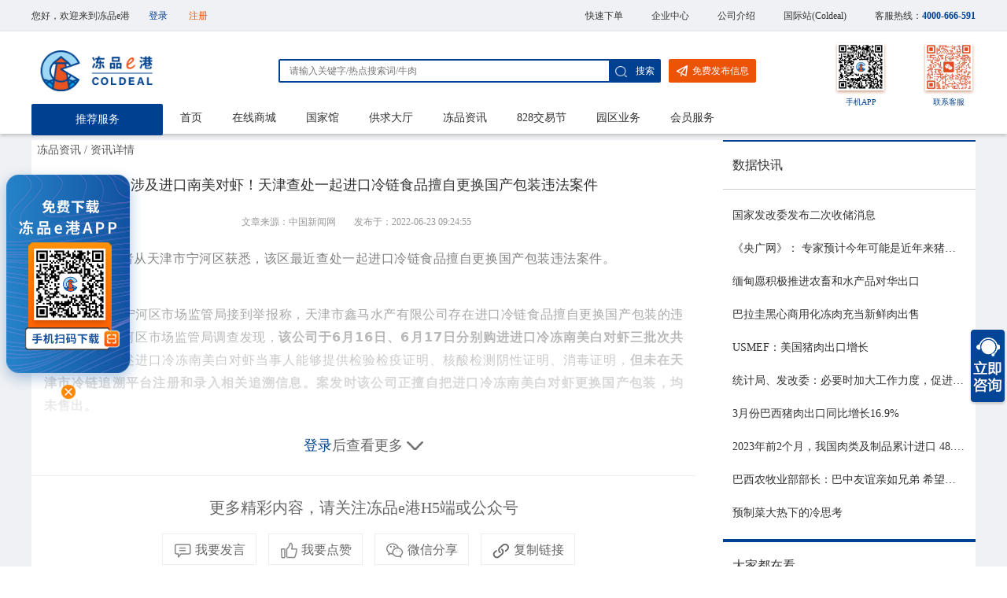

--- FILE ---
content_type: image/svg+xml
request_url: https://www.cciinet.com/_nuxt/img/jinkoudailiHome.dc4dab2.svg
body_size: 2425
content:
<?xml version="1.0" encoding="UTF-8"?>
<svg width="16px" height="16px" viewBox="0 0 16 16" version="1.1" xmlns="http://www.w3.org/2000/svg" xmlns:xlink="http://www.w3.org/1999/xlink">
    <!-- Generator: Sketch 64 (93537) - https://sketch.com -->
    <title>进口代理</title>
    <desc>Created with Sketch.</desc>
    <g id="首页" stroke="none" stroke-width="1" fill="none" fill-rule="evenodd">
        <g id="A1.1_首页_已登录" transform="translate(-148.000000, -204.000000)" fill-rule="nonzero">
            <g id="进口代理" transform="translate(149.000000, 205.000000)">
                <rect id="矩形" fill="#000000" opacity="0" x="0" y="0" width="13.9863415" height="13.9863415"></rect>
                <path d="M5.70944629,11.4219258 C5.70470841,11.4499468 5.68263896,11.4718318 5.65457915,11.4763343 C5.62651934,11.4808369 5.59871073,11.4669554 5.58544381,11.4418235 L4.95667647,10.2495532 C4.820355,9.99101832 4.64596155,9.75443349 4.43933624,9.54772154 C4.23264005,9.3410779 3.99605231,9.16668231 3.73750454,9.03038132 L2.5453139,8.40161396 C2.52018397,8.3883587 2.50629331,8.36056488 2.51077714,8.33250939 C2.51526098,8.3044539 2.53712246,8.282374 2.565132,8.27761149 L3.1545815,8.17764544 L2.54969139,8.0603286 L1.75529558,8.17573527 C1.58887121,8.19873701 1.43000797,8.28381959 1.34190094,8.42692384 C1.15518092,8.7301648 1.23588599,8.57074442 1.51994557,8.72069349 C1.51994557,8.72069349 2.76482532,9.38081962 3.48018747,9.75991062 C3.79905192,9.92849535 4.0597563,10.1891997 4.22834103,10.5080642 C4.60743203,11.2234263 5.26755814,12.4683061 5.26755814,12.4683061 C5.41758682,12.7523656 5.31738199,12.6005064 5.62062294,12.4137068 C5.76388639,12.3255998 5.84873019,12.1669753 5.87173193,12.0003121 L5.9871386,11.2059959 L5.80941233,10.8323171 L5.70944629,11.4219258 Z" id="路径" fill="#EC5306"></path>
                <path d="M10.2672136,0.697542556 L10.2667361,0.6980201 L8.47116757,2.67083735 C8.38196996,2.76887176 8.2466716,2.81090502 8.11762523,2.78067265 L1.20182114,1.16203449 C0.811826195,1.03238108 0.394770388,1.18591173 0.183058851,1.53953367 C-0.0342240449,1.90023919 0.0318363278,2.34952927 0.343991446,2.63215621 L5.03013878,5.97560668 C5.09663055,6.02318436 5.1396298,6.09690142 5.14831155,6.17819974 C5.15699331,6.25949807 5.13053052,6.3406329 5.07558513,6.40117871 L3.93974477,7.64940128 C3.81427084,7.78865643 3.64331672,7.8786902 3.45750409,7.90337554 L1.20397009,8.2308121 C1.03969468,8.25357508 0.882980382,8.33746378 0.79598762,8.47865786 C0.611655315,8.77799887 0.724355902,9.13496363 1.00459512,9.28300252 C1.00459512,9.28300252 3.01155681,10.3472112 3.36955625,10.5365577 C3.40383108,10.5543965 3.43178573,10.5823512 3.4496246,10.616626 C3.63897112,10.9747846 4.70317975,12.9815872 4.70317976,12.9815872 C4.85121866,13.261906 5.20818341,13.374527 5.50752441,13.1901947 C5.6487185,13.1032019 5.7326868,12.9464876 5.75537018,12.7822122 L6.08280675,10.5286782 C6.10756592,10.3428765 6.19765389,10.1719548 6.33694018,10.0465171 L7.58500356,8.91051757 C7.64554937,8.85557218 7.72668421,8.82910939 7.80798253,8.83779114 C7.88928085,8.8464729 7.96299792,8.88947215 8.01057559,8.95596392 L11.3540261,13.64235 C11.636653,13.9542664 12.0862614,14.0205655 12.4466486,13.8037602 C12.8002706,13.5916507 12.9538012,13.1749928 12.8241478,12.7849979 L11.2056688,5.86871623 C11.1755067,5.73967237 11.217529,5.60440924 11.3155041,5.51517389 L13.2883214,3.71952578 L13.2887989,3.71904823 C14.1372369,2.87068987 14.1421715,1.5133483 13.3175312,0.668810281 C12.4729932,-0.155830039 11.1157312,-0.150815813 10.2672136,0.697542556 Z M12.8109357,3.21929757 L10.646623,5.18932914 C10.4983362,5.32427929 10.4325161,5.52761303 10.4735926,5.72386098 L10.5758668,6.21254852 L10.6299885,6.44336184 L12.166091,12.9978237 C12.2093088,13.1180854 12.1364833,13.1827927 12.0904002,13.2108883 C12.0443171,13.2389838 11.9597917,13.2693875 11.8774948,13.1893192 L10.7384708,11.5916134 L8.39722771,8.30745805 C8.3744618,8.27551943 8.34906332,8.24554259 8.32129809,8.2178388 C8.10640293,8.00294364 7.78740298,7.95717892 7.52475333,8.07831613 C7.45876696,8.10761932 7.39769314,8.14692133 7.34368425,8.19483706 L5.87133399,9.53498701 C5.61355722,9.77049149 5.44604529,10.0885699 5.39768911,10.4343631 L5.14045163,11.9503291 C5.1357415,11.9779497 5.11396573,11.9995045 5.08629859,12.0039326 C5.05863145,12.0083608 5.03121602,11.9946792 5.01812057,11.9699085 L4.19395779,10.4079389 L4.0865898,10.2232883 C4.00860138,10.0892296 3.89711188,9.97774009 3.76305318,9.89975167 L3.57848212,9.79238367 L2.01683096,8.9682209 C1.99206024,8.95512544 1.97837859,8.92771001 1.98280677,8.90004287 C1.98723495,8.87237573 2.00878976,8.85059996 2.03641029,8.84588984 L3.55237634,8.58873195 C3.89794757,8.54018119 4.21578751,8.37269111 4.45119528,8.11508708 L5.79142481,6.64265721 C5.8393378,6.58866214 5.87861544,6.52758448 5.90786616,6.46158814 C6.02908295,6.19893848 5.98331824,5.87993855 5.76842307,5.66504337 C5.74063389,5.63734086 5.71063516,5.61194708 5.67872424,5.58911375 L2.39456892,3.24731354 L0.796863118,2.10860791 C0.716794769,2.02631102 0.74831273,1.94067131 0.775294021,1.89570251 C0.802275313,1.8507337 0.868096894,1.77679384 0.988358601,1.82001165 L7.54282044,3.35611416 L7.77363377,3.41031549 L8.26232131,3.51258969 C8.45860825,3.55366011 8.66197445,3.48780906 8.79693274,3.33947969 L10.7670439,1.17532616 C11.3346059,0.607843723 12.2534817,0.60267032 12.8284457,1.15781617 C13.3836711,1.73285972 13.3784977,2.65181515 12.8110153,3.21929757 L12.8109357,3.21929757 Z" id="形状" stroke="#333333" stroke-width="0.2" fill="#333333"></path>
            </g>
        </g>
    </g>
</svg>

--- FILE ---
content_type: application/javascript; charset=UTF-8
request_url: https://www.cciinet.com/_nuxt/0412efd.js
body_size: 103331
content:
(window.webpackJsonp=window.webpackJsonp||[]).push([[6],[,function(e,t,n){"use strict";n.d(t,"k",(function(){return v})),n.d(t,"m",(function(){return x})),n.d(t,"l",(function(){return y})),n.d(t,"e",(function(){return w})),n.d(t,"b",(function(){return C})),n.d(t,"s",(function(){return k})),n.d(t,"g",(function(){return _})),n.d(t,"h",(function(){return O})),n.d(t,"d",(function(){return E})),n.d(t,"r",(function(){return S})),n.d(t,"j",(function(){return U})),n.d(t,"t",(function(){return j})),n.d(t,"o",(function(){return Q})),n.d(t,"q",(function(){return B})),n.d(t,"f",(function(){return I})),n.d(t,"c",(function(){return R})),n.d(t,"i",(function(){return T})),n.d(t,"p",(function(){return D})),n.d(t,"a",(function(){return G})),n.d(t,"n",(function(){return K})),n.d(t,"u",(function(){return J}));n(90),n(133),n(144),n(215),n(92),n(56),n(139),n(134),n(75),n(323),n(93),n(811),n(135),n(55),n(216),n(217),n(110),n(31),n(546),n(43),n(49),n(830),n(167),n(76),n(831),n(91),n(598),n(111),n(384),n(65),n(94);var o=n(136),r=n(112),l=(n(89),n(14)),c=n(28),d=n(3);function m(object,e){var t=Object.keys(object);if(Object.getOwnPropertySymbols){var n=Object.getOwnPropertySymbols(object);e&&(n=n.filter((function(e){return Object.getOwnPropertyDescriptor(object,e).enumerable}))),t.push.apply(t,n)}return t}function f(e){for(var i=1;i<arguments.length;i++){var source=null!=arguments[i]?arguments[i]:{};i%2?m(Object(source),!0).forEach((function(t){Object(c.a)(e,t,source[t])})):Object.getOwnPropertyDescriptors?Object.defineProperties(e,Object.getOwnPropertyDescriptors(source)):m(Object(source)).forEach((function(t){Object.defineProperty(e,t,Object.getOwnPropertyDescriptor(source,t))}))}return e}function h(e,t){var n;if("undefined"==typeof Symbol||null==e[Symbol.iterator]){if(Array.isArray(e)||(n=function(e,t){if(!e)return;if("string"==typeof e)return A(e,t);var n=Object.prototype.toString.call(e).slice(8,-1);"Object"===n&&e.constructor&&(n=e.constructor.name);if("Map"===n||"Set"===n)return Array.from(e);if("Arguments"===n||/^(?:Ui|I)nt(?:8|16|32)(?:Clamped)?Array$/.test(n))return A(e,t)}(e))||t&&e&&"number"==typeof e.length){n&&(e=n);var i=0,o=function(){};return{s:o,n:function(){return i>=e.length?{done:!0}:{done:!1,value:e[i++]}},e:function(e){throw e},f:o}}throw new TypeError("Invalid attempt to iterate non-iterable instance.\nIn order to be iterable, non-array objects must have a [Symbol.iterator]() method.")}var r,l=!0,c=!1;return{s:function(){n=e[Symbol.iterator]()},n:function(){var e=n.next();return l=e.done,e},e:function(e){c=!0,r=e},f:function(){try{l||null==n.return||n.return()}finally{if(c)throw r}}}}function A(e,t){(null==t||t>e.length)&&(t=e.length);for(var i=0,n=new Array(t);i<t;i++)n[i]=e[i];return n}function v(e){d.default.config.errorHandler&&d.default.config.errorHandler(e)}function x(e){return e.then((function(e){return e.default||e}))}function y(e){return e.$options&&"function"==typeof e.$options.fetch&&!e.$options.fetch.length}function w(e){var t,n=arguments.length>1&&void 0!==arguments[1]?arguments[1]:[],o=e.$children||[],r=h(o);try{for(r.s();!(t=r.n()).done;){var l=t.value;l.$fetch?n.push(l):l.$children&&w(l,n)}}catch(e){r.e(e)}finally{r.f()}return n}function C(e,t){if(t||!e.options.__hasNuxtData){var n=e.options._originDataFn||e.options.data||function(){return{}};e.options._originDataFn=n,e.options.data=function(){var data=n.call(this,this);return this.$ssrContext&&(t=this.$ssrContext.asyncData[e.cid]),f(f({},data),t)},e.options.__hasNuxtData=!0,e._Ctor&&e._Ctor.options&&(e._Ctor.options.data=e.options.data)}}function k(e){return e.options&&e._Ctor===e||(e.options?(e._Ctor=e,e.extendOptions=e.options):(e=d.default.extend(e))._Ctor=e,!e.options.name&&e.options.__file&&(e.options.name=e.options.__file)),e}function _(e){var t=arguments.length>1&&void 0!==arguments[1]&&arguments[1],n=arguments.length>2&&void 0!==arguments[2]?arguments[2]:"components";return Array.prototype.concat.apply([],e.matched.map((function(e,o){return Object.keys(e[n]).map((function(r){return t&&t.push(o),e[n][r]}))})))}function O(e){var t=arguments.length>1&&void 0!==arguments[1]&&arguments[1];return _(e,t,"instances")}function E(e,t){return Array.prototype.concat.apply([],e.matched.map((function(e,n){return Object.keys(e.components).reduce((function(o,r){return e.components[r]?o.push(t(e.components[r],e.instances[r],e,r,n)):delete e.components[r],o}),[])})))}function S(e,t){return Promise.all(E(e,function(){var e=Object(l.a)(regeneratorRuntime.mark((function e(n,o,r,l){return regeneratorRuntime.wrap((function(e){for(;;)switch(e.prev=e.next){case 0:if("function"!=typeof n||n.options){e.next=4;break}return e.next=3,n();case 3:n=e.sent;case 4:return r.components[l]=n=k(n),e.abrupt("return","function"==typeof t?t(n,o,r,l):n);case 6:case"end":return e.stop()}}),e)})));return function(t,n,o,r){return e.apply(this,arguments)}}()))}function U(e){return M.apply(this,arguments)}function M(){return(M=Object(l.a)(regeneratorRuntime.mark((function e(t){return regeneratorRuntime.wrap((function(e){for(;;)switch(e.prev=e.next){case 0:if(t){e.next=2;break}return e.abrupt("return");case 2:return e.next=4,S(t);case 4:return e.abrupt("return",f(f({},t),{},{meta:_(t).map((function(e,n){return f(f({},e.options.meta),(t.matched[n]||{}).meta)}))}));case 5:case"end":return e.stop()}}),e)})))).apply(this,arguments)}function j(e,t){return z.apply(this,arguments)}function z(){return(z=Object(l.a)(regeneratorRuntime.mark((function e(t,n){var l,c,d,m;return regeneratorRuntime.wrap((function(e){for(;;)switch(e.prev=e.next){case 0:return t.context||(t.context={isStatic:!1,isDev:!1,isHMR:!1,app:t,store:t.store,payload:n.payload,error:n.error,base:"/",env:{BASE_URL:"https://www.cciinet.com/shopapi",NODE_ENV:"production"}},n.req&&(t.context.req=n.req),n.res&&(t.context.res=n.res),n.ssrContext&&(t.context.ssrContext=n.ssrContext),t.context.redirect=function(e,path,n){if(e){t.context._redirected=!0;var o=Object(r.a)(path);if("number"==typeof e||"undefined"!==o&&"object"!==o||(n=path||{},path=e,o=Object(r.a)(path),e=302),"object"===o&&(path=t.router.resolve(path).route.fullPath),!/(^[.]{1,2}\/)|(^\/(?!\/))/.test(path))throw path=H(path,n),window.location.replace(path),new Error("ERR_REDIRECT");t.context.next({path:path,query:n,status:e})}},t.context.nuxtState=window.__NUXT__),e.next=3,Promise.all([U(n.route),U(n.from)]);case 3:l=e.sent,c=Object(o.a)(l,2),d=c[0],m=c[1],n.route&&(t.context.route=d),n.from&&(t.context.from=m),t.context.next=n.next,t.context._redirected=!1,t.context._errored=!1,t.context.isHMR=!1,t.context.params=t.context.route.params||{},t.context.query=t.context.route.query||{};case 15:case"end":return e.stop()}}),e)})))).apply(this,arguments)}function Q(e,t){return!e.length||t._redirected||t._errored?Promise.resolve():B(e[0],t).then((function(){return Q(e.slice(1),t)}))}function B(e,t){var n;return(n=2===e.length?new Promise((function(n){e(t,(function(e,data){e&&t.error(e),n(data=data||{})}))})):e(t))&&n instanceof Promise&&"function"==typeof n.then?n:Promise.resolve(n)}function I(base,e){var path=decodeURI(window.location.pathname);return"hash"===e?window.location.hash.replace(/^#\//,""):(base&&(path.endsWith("/")?path:path+"/").startsWith(base)&&(path=path.slice(base.length)),(path||"/")+window.location.search+window.location.hash)}function R(e,t){return function(e,t){for(var n=new Array(e.length),i=0;i<e.length;i++)"object"===Object(r.a)(e[i])&&(n[i]=new RegExp("^(?:"+e[i].pattern+")$",Y(t)));return function(t,o){for(var path="",data=t||{},r=(o||{}).pretty?P:encodeURIComponent,l=0;l<e.length;l++){var c=e[l];if("string"!=typeof c){var d=data[c.name||"pathMatch"],m=void 0;if(null==d){if(c.optional){c.partial&&(path+=c.prefix);continue}throw new TypeError('Expected "'+c.name+'" to be defined')}if(Array.isArray(d)){if(!c.repeat)throw new TypeError('Expected "'+c.name+'" to not repeat, but received `'+JSON.stringify(d)+"`");if(0===d.length){if(c.optional)continue;throw new TypeError('Expected "'+c.name+'" to not be empty')}for(var f=0;f<d.length;f++){if(m=r(d[f]),!n[l].test(m))throw new TypeError('Expected all "'+c.name+'" to match "'+c.pattern+'", but received `'+JSON.stringify(m)+"`");path+=(0===f?c.prefix:c.delimiter)+m}}else{if(m=c.asterisk?P(d,!0):r(d),!n[l].test(m))throw new TypeError('Expected "'+c.name+'" to match "'+c.pattern+'", but received "'+m+'"');path+=c.prefix+m}}else path+=c}return path}}(function(e,t){var n,o=[],r=0,l=0,path="",c=t&&t.delimiter||"/";for(;null!=(n=N.exec(e));){var d=n[0],m=n[1],f=n.index;if(path+=e.slice(l,f),l=f+d.length,m)path+=m[1];else{var h=e[l],A=n[2],v=n[3],x=n[4],y=n[5],w=n[6],C=n[7];path&&(o.push(path),path="");var k=null!=A&&null!=h&&h!==A,_="+"===w||"*"===w,O="?"===w||"*"===w,E=n[2]||c,pattern=x||y;o.push({name:v||r++,prefix:A||"",delimiter:E,optional:O,repeat:_,partial:k,asterisk:Boolean(C),pattern:pattern?F(pattern):C?".*":"[^"+V(E)+"]+?"})}}l<e.length&&(path+=e.substr(l));path&&o.push(path);return o}(e,t),t)}function T(e,t){var n={},o=f(f({},e),t);for(var r in o)String(e[r])!==String(t[r])&&(n[r]=!0);return n}function D(e){var t;if(e.message||"string"==typeof e)t=e.message||e;else try{t=JSON.stringify(e,null,2)}catch(n){t="[".concat(e.constructor.name,"]")}return f(f({},e),{},{message:t,statusCode:e.statusCode||e.status||e.response&&e.response.status||500})}window.onNuxtReadyCbs=[],window.onNuxtReady=function(e){window.onNuxtReadyCbs.push(e)};var N=new RegExp(["(\\\\.)","([\\/.])?(?:(?:\\:(\\w+)(?:\\(((?:\\\\.|[^\\\\()])+)\\))?|\\(((?:\\\\.|[^\\\\()])+)\\))([+*?])?|(\\*))"].join("|"),"g");function P(e,t){var n=t?/[?#]/g:/[/?#]/g;return encodeURI(e).replace(n,(function(e){return"%"+e.charCodeAt(0).toString(16).toUpperCase()}))}function V(e){return e.replace(/([.+*?=^!:${}()[\]|/\\])/g,"\\$1")}function F(e){return e.replace(/([=!:$/()])/g,"\\$1")}function Y(e){return e&&e.sensitive?"":"i"}function H(e,t){var n,r=e.indexOf("://");-1!==r?(n=e.substring(0,r),e=e.substring(r+3)):e.startsWith("//")&&(e=e.substring(2));var l,c=e.split("/"),d=(n?n+"://":"//")+c.shift(),path=c.join("/");if(""===path&&1===c.length&&(d+="/"),2===(c=path.split("#")).length){var m=c,f=Object(o.a)(m,2);path=f[0],l=f[1]}return d+=path?"/"+path:"",t&&"{}"!==JSON.stringify(t)&&(d+=(2===e.split("?").length?"&":"?")+function(e){return Object.keys(e).sort().map((function(t){var n=e[t];return null==n?"":Array.isArray(n)?n.slice().map((function(e){return[t,"=",e].join("")})).join("&"):t+"="+n})).filter(Boolean).join("&")}(t)),d+=l?"#"+l:""}function G(e,t,n){e.$options[t]||(e.$options[t]=[]),e.$options[t].includes(n)||e.$options[t].push(n)}function L(path){return path.replace(/\/+$/,"")||"/"}function K(e,t){return L(e)===L(t)}function J(e){try{window.history.scrollRestoration=e}catch(e){}}},,,,function(e,t,n){"use strict";n.d(t,"b",(function(){return f})),n.d(t,"c",(function(){return h})),n.d(t,"f",(function(){return A})),n.d(t,"g",(function(){return v})),n.d(t,"d",(function(){return x})),n.d(t,"e",(function(){return y})),n.d(t,"a",(function(){return w}));n(134),n(31),n(49),n(167);var o=n(30),r=n.n(o),l=n(322),c=n.n(l),d=n(45);r.a.defaults.timeout=2e4,r.a.defaults.baseURL="https://www.cciinet.com/shopapi",r.a.defaults.crossDomain=!0,r.a.defaults.withCredentials=!1,r.a.interceptors.request.use((function(e){console.log(e.headers);var t=window.$cookies.get("WEBTOKEN");return e.headers.token=t||"",e}),(function(e){return Promise.error(e)})),r.a.interceptors.response.use((function(e){return 200!==e.status?Promise.reject(e):(e.data&&403==e.data.status&&d.MessageBox.confirm("你的登录信息已失效，请重新登录！","提示",{confirmButtonText:"去登录",cancelButtonText:"回首页",type:"warning"}).then((function(){window.location.href="/login",window.$cookies.remove("WEBTOKEN"),window.$cookies.remove("userInfo")})).catch((function(){window.location.href="/",window.$cookies.remove("WEBTOKEN"),window.$cookies.remove("userInfo")})),!e.data||0!=e.data.code||!e.data.data||1e3!=e.data.data.code&&1001!=e.data.data.code?Promise.resolve(e):(1e3==e.data.data.code&&d.Message.error("您所发布的信息涉及敏感词汇，请您重新编辑"),void(1001==e.data.data.code&&d.Message.error("您所发布的信息涉及敏感图片，请您重新编辑"))))}),(function(e){if(console.log(e),e.message.includes("timeout"))return d.Message.error("网络超时"),Promise.reject(e);if(e.response&&e.response.status){switch(e.response.status){case 404:d.Message.error("404,网络请求不存在");break;case 500:d.Message.error("500,服务器端错误");break;default:d.Message.error(res.data.msg||"Error")}return Promise.reject(e.response)}}));var m=(new Date).getTime().toString();function f(e,t){return new Promise((function(n,o){r.a.get(e+"?t=".concat(m),{params:t}).then((function(e){n(e.data)})).catch((function(e){o(e)}))}))}function h(e,t){return new Promise((function(n,o){r.a.post(e,c.a.stringify(t),{}).then((function(e){n(e.data)})).catch((function(e){o(e)}))}))}function A(e,t){return new Promise((function(n,o){r.a.put(e,c.a.stringify(t),{}).then((function(e){n(e.data)})).catch((function(e){o(e)}))}))}function v(e,t){return new Promise((function(n,o){r.a.put(e,t,{}).then((function(e){n(e.data)})).catch((function(e){o(e)}))}))}function x(e,t){return new Promise((function(n,o){r.a.post(e,t,{}).then((function(e){n(e.data)})).catch((function(e){o(e)}))}))}function y(e,t){return new Promise((function(n,o){r.a.post(e,t,{headers:{"Content-Type":"application/json"}}).then((function(e){n(e.data)})).catch((function(e){o(e)}))}))}function w(e,t){var n=new FormData;for(var o in t)n.append(o,t[o]);return new Promise((function(t,o){r.a.post(e,n,{}).then((function(e){t(e.data)})).catch((function(e){o(e)}))}))}},,,,,,,,,,,,,,,,,,,,,,,,,,,,,,,,function(e,t,n){"use strict";n.d(t,"f",(function(){return r})),n.d(t,"g",(function(){return l})),n.d(t,"i",(function(){return c})),n.d(t,"k",(function(){return d})),n.d(t,"e",(function(){return m})),n.d(t,"d",(function(){return f})),n.d(t,"c",(function(){return h})),n.d(t,"b",(function(){return A})),n.d(t,"a",(function(){return v})),n.d(t,"j",(function(){return x})),n.d(t,"h",(function(){return y}));var o=n(5),r=function(data){return Object(o.c)("/indexdata/getAdsFromErp",data)},l=function(data){return Object(o.c)("/indexdata/getInternetIndexBuyInfoFromErp",data)},c=function(data){return Object(o.d)("/ajax/international/payMoney",data)},d=function(data){return Object(o.c)("/mobileController/newAddQuickOrderPC",data)},m=function(data){return Object(o.c)("/ajax/international/findAgreementByUserId",data)},f=function(data){return Object(o.c)("/mobileController/findCurrencyList",data)},h=function(data){return Object(o.b)("/mobileController/getNewQuickorderlist",data)},A=function(data){return Object(o.b)("/mobileController/delquickorder",data)},v=function(data){return Object(o.b)("/mobileController/delquickorders",data)},x=function(data){return Object(o.d)("/ajax/international/newFastSaveInternationalOrder",data)},y=function(data){return Object(o.a)("internationOrderController/importExecl",data)}},,,,,,,,,,,,,function(e,t,n){"use strict";n.d(t,"g",(function(){return w})),n.d(t,"i",(function(){return C})),n.d(t,"e",(function(){return k})),n.d(t,"m",(function(){return _})),n.d(t,"c",(function(){return r})),n.d(t,"n",(function(){return c})),n.d(t,"o",(function(){return d})),n.d(t,"b",(function(){return l})),n.d(t,"d",(function(){return m})),n.d(t,"f",(function(){return f})),n.d(t,"k",(function(){return A})),n.d(t,"h",(function(){return v})),n.d(t,"j",(function(){return h})),n.d(t,"l",(function(){return x})),n.d(t,"a",(function(){return y}));var o=n(5),r=function(data){return Object(o.b)("/ad/getAdList",data)},l=function(data){return Object(o.b)("/ad/getAd",data)},c=function(data){return Object(o.a)("/common/file/uploadImage",data)},d=function(data){return Object(o.a)("/ajax/business/product/upload_product_image",data)},m=function(data){return Object(o.b)("/common/area/getAreaAllData",data)},f=function(data){return Object(o.c)("common/captcha/checkImage",data)},h=function(data){return Object(o.b)("/ajax/common/seo/select",data)},A=function(data){return Object(o.b)("/ajax/dataVisitLog/getToken",data)},v=function(data){return Object(o.b)("/ajax/dataVisitLog/saveVisit",data)},x=function(data){return Object(o.c)("/ajax/loginRegister/getUserByToken",data)},y=function(){return Object(o.c)("/shopVideoRecord/findVideoList")},w=function(data){return Object(o.b)("/shopMemberGrade/getMemberPackageText",data)},C=function(data){return Object(o.d)("/shopMemberPayOrder/savePcQrcodeOrder",data)},k=function(data){return Object(o.d)("/shopSupplyDemand/getContactMobile",data,!0)},_=function(data){return Object(o.b)("/shopActivityRecord/saveActivity",data)}},,,,,,,,,,,,,,,,function(e,t,n){"use strict";n.d(t,"h",(function(){return r})),n.d(t,"i",(function(){return l})),n.d(t,"l",(function(){return c})),n.d(t,"m",(function(){return d})),n.d(t,"j",(function(){return m})),n.d(t,"f",(function(){return f})),n.d(t,"c",(function(){return h})),n.d(t,"a",(function(){return A})),n.d(t,"b",(function(){return v})),n.d(t,"k",(function(){return x})),n.d(t,"d",(function(){return y})),n.d(t,"e",(function(){return w})),n.d(t,"g",(function(){return C}));var o=n(5),r=function(data){return Object(o.d)("shopSupplyDemand/findSupplyDemandList",data)},l=function(data){return Object(o.d)("shopSupplyDemand/findSupplyDemandList",data)},c=function(data){return Object(o.d)("shopSupplyDemand/saveDemand",data)},d=function(data){return Object(o.d)("shopSupplyDemand/saveSupplyDemandProduct",data)},m=function(data){return Object(o.b)("shopSupplyDemand/findSupplyDemandDetail",data)},f=function(data){return Object(o.b)("shopSupplyDemand/getGqProductAdList",data)},h=function(e,t,n){if(!t)return n(new Error("手机号不能为空"));var o=/^1[3|4|5|7|8][0-9]\d{8}$/;if(console.log(o.test(t)),!o.test(t))return n(new Error("请输入正确的手机号"));n()},A=function(e,t,n){if(!/^\d+(\.\d+)?$/.test(t))return n(new Error("输入必须为数字"));n()},v=function(e,t,n){if(0==t)return n(new Error("输入不能为0"));if(!/^\d+(\.\d+)?$/.test(t))return n(new Error("输入必须为数字"));n()},x=function(data){return Object(o.d)("/ajax/shopGroupBuyingRecord/saveDemandRecord",data)},y=function(data){return Object(o.b)("/shopStandardProduct/findListPage",data)},w=function(data){return Object(o.b)("/shopSupplyDemand/getAllUnitList",data)},C=function(data){return Object(o.b)("/shopSupplyDemand/getInternationalUnitList",data)}},,,,,,,function(e,t,n){"use strict";n.d(t,"b",(function(){return Ze})),n.d(t,"a",(function(){return M}));n(90),n(92),n(56),n(93),n(55),n(216),n(217),n(110),n(31),n(65),n(89);var o=n(14),r=n(28),l=n(3),c=n(88),d=n(530),m=n(321),f=n.n(m),h=n(132),A=n.n(h),v=n(166),x=n(1);n(599),n(371);"scrollRestoration"in window.history&&(Object(x.u)("manual"),window.addEventListener("beforeunload",(function(){Object(x.u)("auto")})),window.addEventListener("load",(function(){Object(x.u)("manual")})));var y=function(){},w=v.a.prototype.push;v.a.prototype.push=function(e){var t=arguments.length>1&&void 0!==arguments[1]?arguments[1]:y,n=arguments.length>2?arguments[2]:void 0;return w.call(this,e,t,n)},l.default.use(v.a);var C={mode:"history",base:decodeURI("/"),linkActiveClass:"nuxt-link-active",linkExactActiveClass:"nuxt-link-exact-active",scrollBehavior:function(e,t,n){var o=!1,r=Object(x.g)(e);(r.some((function(e){return e.options.scrollToTop}))||r.length<2&&r.every((function(e){return!1!==e.options.scrollToTop})))&&(o={x:0,y:0}),n&&(o=n);var l=window.$nuxt;return(e.path===t.path&&e.hash!==t.hash||e===t)&&l.$nextTick((function(){return l.$emit("triggerScroll")})),new Promise((function(t){l.$once("triggerScroll",(function(){if(e.hash){var n=e.hash;void 0!==window.CSS&&void 0!==window.CSS.escape&&(n="#"+window.CSS.escape(n.substr(1)));try{document.querySelector(n)&&(o={selector:n})}catch(e){console.warn("Failed to save scroll position. Please add CSS.escape() polyfill (https://github.com/mathiasbynens/CSS.escape).")}}t(o)}))}))},routes:[{path:"/about",component:function(){return Object(x.m)(n.e(8).then(n.bind(null,2277)))},name:"about"},{path:"/login",component:function(){return Object(x.m)(n.e(129).then(n.bind(null,2278)))},name:"login"},{path:"/home/customerManagement",component:function(){return Object(x.m)(Promise.all([n.e(0),n.e(1),n.e(39)]).then(n.bind(null,2279)))},name:"home-customerManagement"},{path:"/home/delivery",component:function(){return Object(x.m)(Promise.all([n.e(1),n.e(40)]).then(n.bind(null,2270)))},name:"home-delivery"},{path:"/home/enterpriseSetup",component:function(){return Object(x.m)(Promise.all([n.e(3),n.e(42)]).then(n.bind(null,2280)))},name:"home-enterpriseSetup"},{path:"/home/index",component:function(){return Object(x.m)(n.e(43).then(n.bind(null,2281)))},name:"home-index"},{path:"/home/jurisdiction",component:function(){return Object(x.m)(n.e(44).then(n.bind(null,2402)))},name:"home-jurisdiction"},{path:"/home/myMessage",component:function(){return Object(x.m)(n.e(47).then(n.bind(null,2282)))},name:"home-myMessage"},{path:"/home/newProductCenter",component:function(){return Object(x.m)(n.e(49).then(n.bind(null,2403)))},name:"home-newProductCenter"},{path:"/home/offline",component:function(){return Object(x.m)(Promise.all([n.e(0),n.e(1),n.e(52)]).then(n.bind(null,2283)))},name:"home-offline"},{path:"/home/orderManage",component:function(){return Object(x.m)(n.e(62).then(n.bind(null,2284)))},name:"home-orderManage"},{path:"/home/organization",component:function(){return Object(x.m)(n.e(68).then(n.bind(null,2271)))},name:"home-organization"},{path:"/home/overseas",component:function(){return Object(x.m)(n.e(69).then(n.bind(null,2285)))},name:"home-overseas"},{path:"/home/processingService",component:function(){return Object(x.m)(n.e(73).then(n.bind(null,2404)))},name:"home-processingService"},{path:"/home/productCenter",component:function(){return Object(x.m)(n.e(74).then(n.bind(null,2405)))},name:"home-productCenter"},{path:"/home/purchase",component:function(){return Object(x.m)(Promise.all([n.e(0),n.e(1),n.e(82)]).then(n.bind(null,2406)))},name:"home-purchase"},{path:"/home/saleIndex",component:function(){return Object(x.m)(n.e(83).then(n.bind(null,2286)))},name:"home-saleIndex"},{path:"/home/salesOrder",component:function(){return Object(x.m)(Promise.all([n.e(0),n.e(84)]).then(n.bind(null,2407)))},name:"home-salesOrder"},{path:"/home/service",component:function(){return Object(x.m)(Promise.all([n.e(0),n.e(1),n.e(87)]).then(n.bind(null,2287)))},name:"home-service"},{path:"/home/staffManage",component:function(){return Object(x.m)(n.e(91).then(n.bind(null,2408)))},name:"home-staffManage"},{path:"/shop/article",component:function(){return Object(x.m)(n.e(131).then(n.bind(null,2288)))},name:"shop-article"},{path:"/shop/changePwd",component:function(){return Object(x.m)(n.e(135).then(n.bind(null,2289)))},name:"shop-changePwd"},{path:"/shop/circle",component:function(){return Object(x.m)(n.e(138).then(n.bind(null,2290)))},name:"shop-circle"},{path:"/shop/circleEn",component:function(){return Object(x.m)(n.e(141).then(n.bind(null,2291)))},name:"shop-circleEn"},{path:"/shop/coldChain",component:function(){return Object(x.m)(n.e(142).then(n.bind(null,2292)))},name:"shop-coldChain"},{path:"/shop/coldStorage",component:function(){return Object(x.m)(n.e(146).then(n.bind(null,2293)))},name:"shop-coldStorage"},{path:"/shop/encyclopedias",component:function(){return Object(x.m)(n.e(148).then(n.bind(null,2294)))},name:"shop-encyclopedias"},{path:"/shop/entryService",component:function(){return Object(x.m)(n.e(149).then(n.bind(null,2272)))},name:"shop-entryService"},{path:"/shop/financial",component:function(){return Object(x.m)(n.e(151).then(n.bind(null,2295)))},name:"shop-financial"},{path:"/shop/forgetPassword",component:function(){return Object(x.m)(n.e(152).then(n.bind(null,2273)))},name:"shop-forgetPassword"},{path:"/shop/forum",component:function(){return Object(x.m)(n.e(153).then(n.bind(null,2296)))},name:"shop-forum"},{path:"/shop/frozenProducts",component:function(){return Object(x.m)(n.e(154).then(n.bind(null,2297)))},name:"shop-frozenProducts"},{path:"/shop/identity",component:function(){return Object(x.m)(n.e(157).then(n.bind(null,2274)))},name:"shop-identity"},{path:"/shop/importAgent",component:function(){return Object(x.m)(n.e(158).then(n.bind(null,2298)))},name:"shop-importAgent"},{path:"/shop/mall",component:function(){return Object(x.m)(n.e(159).then(n.bind(null,2299)))},name:"shop-mall"},{path:"/shop/nationalPavilion",component:function(){return Object(x.m)(n.e(164).then(n.bind(null,2300)))},name:"shop-nationalPavilion"},{path:"/shop/order",component:function(){return Object(x.m)(n.e(166).then(n.bind(null,2301)))},name:"shop-order"},{path:"/shop/reg",component:function(){return Object(x.m)(n.e(169).then(n.bind(null,2302)))},name:"shop-reg"},{path:"/shop/search",component:function(){return Object(x.m)(n.e(171).then(n.bind(null,2275)))},name:"shop-search"},{path:"/shop/store",component:function(){return Object(x.m)(n.e(172).then(n.bind(null,2303)))},name:"shop-store"},{path:"/shop/supplyDemand",component:function(){return Object(x.m)(n.e(178).then(n.bind(null,2304)))},name:"shop-supplyDemand"},{path:"/shop/valueAddedServices",component:function(){return Object(x.m)(n.e(180).then(n.bind(null,2305)))},name:"shop-valueAddedServices"},{path:"/special/828",component:function(){return Object(x.m)(n.e(181).then(n.bind(null,2306)))},name:"special-828"},{path:"/special/cosco",component:function(){return Object(x.m)(n.e(184).then(n.bind(null,2307)))},name:"special-cosco"},{path:"/special/park",component:function(){return Object(x.m)(n.e(185).then(n.bind(null,2308)))},name:"special-park"},{path:"/special/service",component:function(){return Object(x.m)(n.e(186).then(n.bind(null,2309)))},name:"special-service"},{path:"/home/accManage/companyInfo",component:function(){return Object(x.m)(n.e(12).then(n.bind(null,2310)))},name:"home-accManage-companyInfo"},{path:"/home/accManage/setting",component:function(){return Object(x.m)(n.e(14).then(n.bind(null,2311)))},name:"home-accManage-setting"},{path:"/home/accManage/settled",component:function(){return Object(x.m)(n.e(15).then(n.bind(null,2312)))},name:"home-accManage-settled"},{path:"/home/aftersalesSetting/view",component:function(){return Object(x.m)(n.e(16).then(n.bind(null,2313)))},name:"home-aftersalesSetting-view"},{path:"/home/commodity/consultation",component:function(){return Object(x.m)(n.e(19).then(n.bind(null,2314)))},name:"home-commodity-consultation"},{path:"/home/commodity/inventory",component:function(){return Object(x.m)(n.e(21).then(n.bind(null,2409)))},name:"home-commodity-inventory"},{path:"/home/commodity/list",component:function(){return Object(x.m)(n.e(26).then(n.bind(null,2315)))},name:"home-commodity-list"},{path:"/home/commodity/notice_arrival",component:function(){return Object(x.m)(n.e(29).then(n.bind(null,2316)))},name:"home-commodity-notice_arrival"},{path:"/home/commodity/review",component:function(){return Object(x.m)(n.e(32).then(n.bind(null,2410)))},name:"home-commodity-review"},{path:"/home/commodity/specification",component:function(){return Object(x.m)(n.e(35).then(n.bind(null,2317)))},name:"home-commodity-specification"},{path:"/home/customerManagement/add",component:function(){return Object(x.m)(n.e(36).then(n.bind(null,2318)))},name:"home-customerManagement-add"},{path:"/home/customerManagement/details",component:function(){return Object(x.m)(n.e(37).then(n.bind(null,2319)))},name:"home-customerManagement-details"},{path:"/home/customerManagement/importFile",component:function(){return Object(x.m)(n.e(38).then(n.bind(null,2411)))},name:"home-customerManagement-importFile"},{path:"/home/demo/demo",component:function(){return Object(x.m)(n.e(41).then(n.bind(null,2320)))},name:"home-demo-demo"},{path:"/home/jurisdiction/setJurisdiction",component:function(){return Object(x.m)(n.e(45).then(n.bind(null,2321)))},name:"home-jurisdiction-setJurisdiction"},{path:"/home/myHomepage/member",component:function(){return Object(x.m)(n.e(46).then(n.bind(null,2276)))},name:"home-myHomepage-member"},{path:"/home/myMessage/sendMessage",component:function(){return Object(x.m)(n.e(48).then(n.bind(null,2322)))},name:"home-myMessage-sendMessage"},{path:"/home/orderManage/addOrder",component:function(){return Object(x.m)(n.e(53).then(n.bind(null,2323)))},name:"home-orderManage-addOrder"},{path:"/home/orderManage/delivery",component:function(){return Object(x.m)(n.e(55).then(n.bind(null,2324)))},name:"home-orderManage-delivery"},{path:"/home/orderManage/delivery_point",component:function(){return Object(x.m)(n.e(57).then(n.bind(null,2325)))},name:"home-orderManage-delivery_point"},{path:"/home/orderManage/enquiry",component:function(){return Object(x.m)(n.e(61).then(n.bind(null,2412)))},name:"home-orderManage-enquiry"},{path:"/home/orderManage/orderList",component:function(){return Object(x.m)(n.e(66).then(n.bind(null,2326)))},name:"home-orderManage-orderList"},{path:"/home/overseas/reply",component:function(){return Object(x.m)(n.e(70).then(n.bind(null,2327)))},name:"home-overseas-reply"},{path:"/home/overseas/search",component:function(){return Object(x.m)(n.e(71).then(n.bind(null,2328)))},name:"home-overseas-search"},{path:"/home/overseas/table",component:function(){return Object(x.m)(n.e(72).then(n.bind(null,2329)))},name:"home-overseas-table"},{path:"/home/productCenter/productDetail",component:function(){return Object(x.m)(n.e(75).then(n.bind(null,2330)))},name:"home-productCenter-productDetail"},{path:"/home/purchase/details",component:function(){return Object(x.m)(n.e(79).then(n.bind(null,2413)))},name:"home-purchase-details"},{path:"/home/purchase/domesticMallOrderDetails",component:function(){return Object(x.m)(n.e(80).then(n.bind(null,2414)))},name:"home-purchase-domesticMallOrderDetails"},{path:"/home/purchase/domesticMallOrderDetails1",component:function(){return Object(x.m)(n.e(81).then(n.bind(null,2415)))},name:"home-purchase-domesticMallOrderDetails1"},{path:"/home/salesOrder/saleOrderDetail",component:function(){return Object(x.m)(Promise.all([n.e(0),n.e(85)]).then(n.bind(null,2416)))},name:"home-salesOrder-saleOrderDetail"},{path:"/home/staffManage/addStaff",component:function(){return Object(x.m)(n.e(88).then(n.bind(null,2331)))},name:"home-staffManage-addStaff"},{path:"/home/staffManage/editStaff",component:function(){return Object(x.m)(n.e(89).then(n.bind(null,2332)))},name:"home-staffManage-editStaff"},{path:"/home/staffManage/importStaff",component:function(){return Object(x.m)(n.e(90).then(n.bind(null,2417)))},name:"home-staffManage-importStaff"},{path:"/home/staffManage/setStaff",component:function(){return Object(x.m)(n.e(92).then(n.bind(null,2418)))},name:"home-staffManage-setStaff"},{path:"/home/storeManage/product_category",component:function(){return Object(x.m)(n.e(99).then(n.bind(null,2333)))},name:"home-storeManage-product_category"},{path:"/home/storeManage/product_tag",component:function(){return Object(x.m)(n.e(102).then(n.bind(null,2334)))},name:"home-storeManage-product_tag"},{path:"/home/storeManage/productCategoryLabel",component:function(){return Object(x.m)(n.e(96).then(n.bind(null,2335)))},name:"home-storeManage-productCategoryLabel"},{path:"/home/storeManage/setting",component:function(){return Object(x.m)(n.e(103).then(n.bind(null,2336)))},name:"home-storeManage-setting"},{path:"/home/storeManage/store_application",component:function(){return Object(x.m)(n.e(113).then(n.bind(null,2337)))},name:"home-storeManage-store_application"},{path:"/home/storeManage/store_reApplication",component:function(){return Object(x.m)(n.e(117).then(n.bind(null,2338)))},name:"home-storeManage-store_reApplication"},{path:"/home/storeManage/storeMsg",component:function(){return Object(x.m)(Promise.all([n.e(4),n.e(112)]).then(n.bind(null,2339)))},name:"home-storeManage-storeMsg"},{path:"/home/test/autograph",component:function(){return Object(x.m)(n.e(118).then(n.bind(null,2340)))},name:"home-test-autograph"},{path:"/home/test/demo",component:function(){return Object(x.m)(n.e(119).then(n.bind(null,2341)))},name:"home-test-demo"},{path:"/home/warehouse/customer",component:function(){return Object(x.m)(Promise.all([n.e(0),n.e(1),n.e(121)]).then(n.bind(null,2419)))},name:"home-warehouse-customer"},{path:"/home/warehouse/library",component:function(){return Object(x.m)(Promise.all([n.e(0),n.e(1),n.e(122)]).then(n.bind(null,2420)))},name:"home-warehouse-library"},{path:"/home/warehouse/reservation",component:function(){return Object(x.m)(Promise.all([n.e(1),n.e(123)]).then(n.bind(null,2421)))},name:"home-warehouse-reservation"},{path:"/home/warehouse/reservoirArea",component:function(){return Object(x.m)(Promise.all([n.e(0),n.e(1),n.e(124)]).then(n.bind(null,2422)))},name:"home-warehouse-reservoirArea"},{path:"/home/warehouse/stock",component:function(){return Object(x.m)(Promise.all([n.e(0),n.e(125)]).then(n.bind(null,2423)))},name:"home-warehouse-stock"},{path:"/home/warehouse/storehouse",component:function(){return Object(x.m)(Promise.all([n.e(0),n.e(126)]).then(n.bind(null,2424)))},name:"home-warehouse-storehouse"},{path:"/home/warehouse/temperature",component:function(){return Object(x.m)(Promise.all([n.e(0),n.e(1),n.e(127)]).then(n.bind(null,2425)))},name:"home-warehouse-temperature"},{path:"/shop/article/detail",component:function(){return Object(x.m)(n.e(130).then(n.bind(null,2342)))},name:"shop-article-detail"},{path:"/shop/article/left",component:function(){return Object(x.m)(n.e(132).then(n.bind(null,1553)))},name:"shop-article-left"},{path:"/shop/article/right",component:function(){return Object(x.m)(n.e(133).then(n.bind(null,1814)))},name:"shop-article-right"},{path:"/shop/article/rightTop",component:function(){return Object(x.m)(n.e(134).then(n.bind(null,1554)))},name:"shop-article-rightTop"},{path:"/shop/circle/right",component:function(){return Object(x.m)(n.e(139).then(n.bind(null,1815)))},name:"shop-circle-right"},{path:"/shop/coldChain/needCar",component:function(){return Object(x.m)(n.e(143).then(n.bind(null,1816)))},name:"shop-coldChain-needCar"},{path:"/shop/coldChain/原needCar",component:function(){return Object(x.m)(n.e(144).then(n.bind(null,2426)))},name:"shop-coldChain-原needCar"},{path:"/shop/coldStorage/list",component:function(){return Object(x.m)(n.e(147).then(n.bind(null,2343)))},name:"shop-coldStorage-list"},{path:"/shop/financial/details",component:function(){return Object(x.m)(n.e(150).then(n.bind(null,2344)))},name:"shop-financial-details"},{path:"/shop/frozenProducts/merchantServices",component:function(){return Object(x.m)(n.e(155).then(n.bind(null,2345)))},name:"shop-frozenProducts-merchantServices"},{path:"/shop/frozenProducts/processingServices",component:function(){return Object(x.m)(n.e(156).then(n.bind(null,2346)))},name:"shop-frozenProducts-processingServices"},{path:"/shop/mall/shopPage",component:function(){return Object(x.m)(n.e(162).then(n.bind(null,2347)))},name:"shop-mall-shopPage"},{path:"/shop/nationalPavilion/detail",component:function(){return Object(x.m)(n.e(163).then(n.bind(null,2427)))},name:"shop-nationalPavilion-detail"},{path:"/shop/order/confirmOrder",component:function(){return Object(x.m)(n.e(165).then(n.bind(null,2348)))},name:"shop-order-confirmOrder"},{path:"/shop/order/payOrder",component:function(){return Object(x.m)(n.e(167).then(n.bind(null,2428)))},name:"shop-order-payOrder"},{path:"/shop/qzShop/quzhou",component:function(){return Object(x.m)(n.e(168).then(n.bind(null,2349)))},name:"shop-qzShop-quzhou"},{path:"/shop/reg/re",component:function(){return Object(x.m)(n.e(170).then(n.bind(null,2350)))},name:"shop-reg-re"},{path:"/shop/store/leftInfo",component:function(){return Object(x.m)(n.e(173).then(n.bind(null,1555)))},name:"shop-store-leftInfo"},{path:"/shop/store/storeList",component:function(){return Object(x.m)(n.e(174).then(n.bind(null,2351)))},name:"shop-store-storeList"},{path:"/shop/supplyDemand/list",component:function(){return Object(x.m)(n.e(179).then(n.bind(null,2352)))},name:"shop-supplyDemand-list"},{path:"/special/828/second",component:function(){return Object(x.m)(n.e(182).then(n.bind(null,2353)))},name:"special-828-second"},{path:"/special/828/third",component:function(){return Object(x.m)(n.e(183).then(n.bind(null,2354)))},name:"special-828-third"},{path:"/home/accManage/companyInfo/auth",component:function(){return Object(x.m)(n.e(9).then(n.bind(null,2355)))},name:"home-accManage-companyInfo-auth"},{path:"/home/accManage/companyInfo/edit",component:function(){return Object(x.m)(Promise.all([n.e(3),n.e(10)]).then(n.bind(null,2356)))},name:"home-accManage-companyInfo-edit"},{path:"/home/accManage/companyInfo/exhibition",component:function(){return Object(x.m)(n.e(11).then(n.bind(null,2357)))},name:"home-accManage-companyInfo-exhibition"},{path:"/home/accManage/companyInfo/security",component:function(){return Object(x.m)(n.e(13).then(n.bind(null,2358)))},name:"home-accManage-companyInfo-security"},{path:"/home/commodity/consultation/add",component:function(){return Object(x.m)(n.e(17).then(n.bind(null,2359)))},name:"home-commodity-consultation-add"},{path:"/home/commodity/consultation/edit",component:function(){return Object(x.m)(n.e(18).then(n.bind(null,2360)))},name:"home-commodity-consultation-edit"},{path:"/home/commodity/inventory/detail",component:function(){return Object(x.m)(n.e(20).then(n.bind(null,2361)))},name:"home-commodity-inventory-detail"},{path:"/home/commodity/list/add",component:function(){return Object(x.m)(n.e(22).then(n.bind(null,2362)))},name:"home-commodity-list-add"},{path:"/home/commodity/list/add1",component:function(){return Object(x.m)(n.e(23).then(n.bind(null,2363)))},name:"home-commodity-list-add1"},{path:"/home/commodity/list/detail",component:function(){return Object(x.m)(n.e(24).then(n.bind(null,2269)))},name:"home-commodity-list-detail"},{path:"/home/commodity/list/edit",component:function(){return Object(x.m)(n.e(25).then(n.bind(null,2364)))},name:"home-commodity-list-edit"},{path:"/home/commodity/notice_arrival/add",component:function(){return Object(x.m)(n.e(27).then(n.bind(null,2365)))},name:"home-commodity-notice_arrival-add"},{path:"/home/commodity/notice_arrival/edit",component:function(){return Object(x.m)(n.e(28).then(n.bind(null,2366)))},name:"home-commodity-notice_arrival-edit"},{path:"/home/commodity/review/add",component:function(){return Object(x.m)(n.e(30).then(n.bind(null,2429)))},name:"home-commodity-review-add"},{path:"/home/commodity/review/edit",component:function(){return Object(x.m)(n.e(31).then(n.bind(null,2367)))},name:"home-commodity-review-edit"},{path:"/home/commodity/specification/add",component:function(){return Object(x.m)(n.e(33).then(n.bind(null,2368)))},name:"home-commodity-specification-add"},{path:"/home/commodity/specification/edit",component:function(){return Object(x.m)(n.e(34).then(n.bind(null,2369)))},name:"home-commodity-specification-edit"},{path:"/home/offline/components/addGoods",component:function(){return Object(x.m)(n.e(50).then(n.bind(null,2370)))},name:"home-offline-components-addGoods"},{path:"/home/offline/components/detailsGoods",component:function(){return Object(x.m)(n.e(51).then(n.bind(null,2371)))},name:"home-offline-components-detailsGoods"},{path:"/home/orderManage/delivery_point/add",component:function(){return Object(x.m)(n.e(56).then(n.bind(null,2372)))},name:"home-orderManage-delivery_point-add"},{path:"/home/orderManage/delivery/add",component:function(){return Object(x.m)(n.e(54).then(n.bind(null,2373)))},name:"home-orderManage-delivery-add"},{path:"/home/orderManage/enquiry/details",component:function(){return Object(x.m)(n.e(58).then(n.bind(null,2430)))},name:"home-orderManage-enquiry-details"},{path:"/home/orderManage/enquiry/edit",component:function(){return Object(x.m)(n.e(59).then(n.bind(null,2431)))},name:"home-orderManage-enquiry-edit"},{path:"/home/orderManage/enquiry/entrucking",component:function(){return Object(x.m)(n.e(60).then(n.bind(null,2432)))},name:"home-orderManage-enquiry-entrucking"},{path:"/home/orderManage/orderList/checkList",component:function(){return Object(x.m)(n.e(63).then(n.bind(null,2374)))},name:"home-orderManage-orderList-checkList"},{path:"/home/orderManage/orderList/detail",component:function(){return Object(x.m)(n.e(64).then(n.bind(null,2375)))},name:"home-orderManage-orderList-detail"},{path:"/home/orderManage/orderList/edit",component:function(){return Object(x.m)(n.e(65).then(n.bind(null,2376)))},name:"home-orderManage-orderList-edit"},{path:"/home/orderManage/orderList/print",component:function(){return Object(x.m)(n.e(67).then(n.bind(null,2377)))},name:"home-orderManage-orderList-print"},{path:"/home/purchase/components/confirmPickUpGoods",component:function(){return Object(x.m)(n.e(76).then(n.bind(null,1830)))},name:"home-purchase-components-confirmPickUpGoods"},{path:"/home/purchase/components/gotoPay",component:function(){return Object(x.m)(n.e(77).then(n.bind(null,1828)))},name:"home-purchase-components-gotoPay"},{path:"/home/purchase/components/pickUpGoods",component:function(){return Object(x.m)(n.e(78).then(n.bind(null,1829)))},name:"home-purchase-components-pickUpGoods"},{path:"/home/service/components/serviceOderDetail",component:function(){return Object(x.m)(n.e(86).then(n.bind(null,2378)))},name:"home-service-components-serviceOderDetail"},{path:"/home/storeManage/category_application/add",component:function(){return Object(x.m)(n.e(93).then(n.bind(null,2379)))},name:"home-storeManage-category_application-add"},{path:"/home/storeManage/category_application/edit",component:function(){return Object(x.m)(n.e(94).then(n.bind(null,2380)))},name:"home-storeManage-category_application-edit"},{path:"/home/storeManage/category_application/list",component:function(){return Object(x.m)(n.e(95).then(n.bind(null,2381)))},name:"home-storeManage-category_application-list"},{path:"/home/storeManage/product_category/add",component:function(){return Object(x.m)(n.e(97).then(n.bind(null,2382)))},name:"home-storeManage-product_category-add"},{path:"/home/storeManage/product_category/edit",component:function(){return Object(x.m)(n.e(98).then(n.bind(null,2383)))},name:"home-storeManage-product_category-edit"},{path:"/home/storeManage/product_tag/add",component:function(){return Object(x.m)(n.e(100).then(n.bind(null,2384)))},name:"home-storeManage-product_tag-add"},{path:"/home/storeManage/product_tag/edit",component:function(){return Object(x.m)(n.e(101).then(n.bind(null,2385)))},name:"home-storeManage-product_tag-edit"},{path:"/home/storeManage/shipping_method/add",component:function(){return Object(x.m)(n.e(104).then(n.bind(null,2386)))},name:"home-storeManage-shipping_method-add"},{path:"/home/storeManage/shipping_method/areaFreightConfig",component:function(){return Object(x.m)(n.e(107).then(n.bind(null,2387)))},name:"home-storeManage-shipping_method-areaFreightConfig"},{path:"/home/storeManage/shipping_method/edit",component:function(){return Object(x.m)(n.e(108).then(n.bind(null,2388)))},name:"home-storeManage-shipping_method-edit"},{path:"/home/storeManage/shipping_method/list",component:function(){return Object(x.m)(n.e(109).then(n.bind(null,2389)))},name:"home-storeManage-shipping_method-list"},{path:"/home/storeManage/store_image/add",component:function(){return Object(x.m)(n.e(114).then(n.bind(null,2390)))},name:"home-storeManage-store_image-add"},{path:"/home/storeManage/store_image/edit",component:function(){return Object(x.m)(n.e(115).then(n.bind(null,2391)))},name:"home-storeManage-store_image-edit"},{path:"/home/storeManage/store_image/list",component:function(){return Object(x.m)(n.e(116).then(n.bind(null,2392)))},name:"home-storeManage-store_image-list"},{path:"/home/storeManage/storeMsg/Apply",component:function(){return Object(x.m)(n.e(4).then(n.bind(null,2267)))},name:"home-storeManage-storeMsg-Apply"},{path:"/home/storeManage/storeMsg/edit",component:function(){return Object(x.m)(Promise.all([n.e(5),n.e(111)]).then(n.bind(null,2393)))},name:"home-storeManage-storeMsg-edit"},{path:"/home/storeManage/storeMsg/HMsg",component:function(){return Object(x.m)(n.e(110).then(n.bind(null,1817)))},name:"home-storeManage-storeMsg-HMsg"},{path:"/home/warehouse/customer/customerInfo",component:function(){return Object(x.m)(Promise.all([n.e(0),n.e(1),n.e(120)]).then(n.bind(null,1831)))},name:"home-warehouse-customer-customerInfo"},{path:"/shop/circle/detail/right",component:function(){return Object(x.m)(n.e(137).then(n.bind(null,1818)))},name:"shop-circle-detail-right"},{path:"/shop/mall/productDetail/productImg",component:function(){return Object(x.m)(n.e(161).then(n.bind(null,1819)))},name:"shop-mall-productDetail-productImg"},{path:"/shop/supplyDemand/detail/demand",component:function(){return Object(x.m)(n.e(176).then(n.bind(null,1820)))},name:"shop-supplyDemand-detail-demand"},{path:"/shop/supplyDemand/detail/supply",component:function(){return Object(x.m)(Promise.all([n.e(2),n.e(177)]).then(n.bind(null,1821)))},name:"shop-supplyDemand-detail-supply"},{path:"/home/storeManage/shipping_method/areaFreightConfig/add",component:function(){return Object(x.m)(n.e(105).then(n.bind(null,2394)))},name:"home-storeManage-shipping_method-areaFreightConfig-add"},{path:"/home/storeManage/shipping_method/areaFreightConfig/edit",component:function(){return Object(x.m)(n.e(106).then(n.bind(null,2395)))},name:"home-storeManage-shipping_method-areaFreightConfig-edit"},{path:"/home/storeManage/storeMsg/edit/Apply",component:function(){return Object(x.m)(n.e(5).then(n.bind(null,2268)))},name:"home-storeManage-storeMsg-edit-Apply"},{path:"/shop/circle/detail/:id?",component:function(){return Object(x.m)(Promise.all([n.e(2),n.e(136)]).then(n.bind(null,2396)))},name:"shop-circle-detail-id"},{path:"/shop/circleEn/detail/:id?",component:function(){return Object(x.m)(n.e(140).then(n.bind(null,2397)))},name:"shop-circleEn-detail-id"},{path:"/shop/coldStorage/detail/:id?",component:function(){return Object(x.m)(n.e(145).then(n.bind(null,2398)))},name:"shop-coldStorage-detail-id"},{path:"/shop/mall/productDetail/:id?/:type?",component:function(){return Object(x.m)(n.e(160).then(n.bind(null,2399)))},name:"shop-mall-productDetail-id-type"},{path:"/shop/supplyDemand/detail/:id?/:stu?",component:function(){return Object(x.m)(Promise.all([n.e(2),n.e(175)]).then(n.bind(null,2400)))},name:"shop-supplyDemand-detail-id-stu"},{path:"/",component:function(){return Object(x.m)(n.e(128).then(n.bind(null,2401)))},name:"index"}],fallback:!1};function k(){return new v.a(C)}var _={name:"NuxtChild",functional:!0,props:{nuxtChildKey:{type:String,default:""},keepAlive:Boolean,keepAliveProps:{type:Object,default:void 0}},render:function(e,t){var n=t.parent,data=t.data,o=t.props,r=n.$createElement;data.nuxtChild=!0;for(var l=n,c=n.$nuxt.nuxt.transitions,d=n.$nuxt.nuxt.defaultTransition,m=0;n;)n.$vnode&&n.$vnode.data.nuxtChild&&m++,n=n.$parent;data.nuxtChildDepth=m;var f=c[m]||d,h={};O.forEach((function(e){void 0!==f[e]&&(h[e]=f[e])}));var A={};E.forEach((function(e){"function"==typeof f[e]&&(A[e]=f[e].bind(l))}));var v=A.beforeEnter;if(A.beforeEnter=function(e){if(window.$nuxt.$nextTick((function(){window.$nuxt.$emit("triggerScroll")})),v)return v.call(l,e)},!1===f.css){var x=A.leave;(!x||x.length<2)&&(A.leave=function(e,t){x&&x.call(l,e),l.$nextTick(t)})}var y=r("routerView",data);return o.keepAlive&&(y=r("keep-alive",{props:o.keepAliveProps},[y])),r("transition",{props:h,on:A},[y])}},O=["name","mode","appear","css","type","duration","enterClass","leaveClass","appearClass","enterActiveClass","enterActiveClass","leaveActiveClass","appearActiveClass","enterToClass","leaveToClass","appearToClass"],E=["beforeEnter","enter","afterEnter","enterCancelled","beforeLeave","leave","afterLeave","leaveCancelled","beforeAppear","appear","afterAppear","appearCancelled"],S=(n(74),{name:"error",props:["error"],data:function(){return{timer:null}},mounted:function(){var e=this;this.timer=setTimeout((function(){e.$router.push("/")}),1e4)},beforeDestroy:function(){clearTimeout(this.timer),this.timer=null}}),U=(n(835),n(7)),M=Object(U.a)(S,(function(){var e=this,t=e.$createElement,n=e._self._c||t;return n("div",{staticClass:"error"},[n("div",{staticClass:"error_bg"},[404==e.error.statusCode?n("h1",[e._v("404页面走丢了")]):e._e(),e._v(" "),500==e.error.statusCode?n("h1",[e._v("500 - 服务器错误")]):e._e(),e._v(" "),n("p",[e._v("您可以点击下方按钮返回首页")]),e._v(" "),n("button",{on:{click:function(t){return e.$router.push("/")}}},[e._v("返回首页")])])])}),[],!1,null,"62070240",null).exports,j=(n(43),n(49),n(91),n(136)),z={name:"Nuxt",components:{NuxtChild:_,NuxtError:M},props:{nuxtChildKey:{type:String,default:void 0},keepAlive:Boolean,keepAliveProps:{type:Object,default:void 0},name:{type:String,default:"default"}},errorCaptured:function(e){this.displayingNuxtError&&(this.errorFromNuxtError=e,this.$forceUpdate())},computed:{routerViewKey:function(){if(void 0!==this.nuxtChildKey||this.$route.matched.length>1)return this.nuxtChildKey||Object(x.c)(this.$route.matched[0].path)(this.$route.params);var e=Object(j.a)(this.$route.matched,1)[0];if(!e)return this.$route.path;var t=e.components.default;if(t&&t.options){var n=t.options;if(n.key)return"function"==typeof n.key?n.key(this.$route):n.key}return/\/$/.test(e.path)?this.$route.path:this.$route.path.replace(/\/$/,"")}},beforeCreate:function(){l.default.util.defineReactive(this,"nuxt",this.$root.$options.nuxt)},render:function(e){var t=this;return this.nuxt.err?this.errorFromNuxtError?(this.$nextTick((function(){return t.errorFromNuxtError=!1})),e("div",{},[e("h2","An error occurred while showing the error page"),e("p","Unfortunately an error occurred and while showing the error page another error occurred"),e("p","Error details: ".concat(this.errorFromNuxtError.toString())),e("nuxt-link",{props:{to:"/"}},"Go back to home")])):(this.displayingNuxtError=!0,this.$nextTick((function(){return t.displayingNuxtError=!1})),e(M,{props:{error:this.nuxt.err}})):e("NuxtChild",{key:this.routerViewKey,props:this.$props})}},Q=(n(133),n(144),n(139),n(135),n(76),n(94),{name:"NuxtLoading",data:function(){return{percent:0,show:!1,canSucceed:!0,reversed:!1,skipTimerCount:0,rtl:!1,throttle:200,duration:5e3,continuous:!1}},computed:{left:function(){return!(!this.continuous&&!this.rtl)&&(this.rtl?this.reversed?"0px":"auto":this.reversed?"auto":"0px")}},beforeDestroy:function(){this.clear()},methods:{clear:function(){clearInterval(this._timer),clearTimeout(this._throttle),this._timer=null},start:function(){var e=this;return this.clear(),this.percent=0,this.reversed=!1,this.skipTimerCount=0,this.canSucceed=!0,this.throttle?this._throttle=setTimeout((function(){return e.startTimer()}),this.throttle):this.startTimer(),this},set:function(e){return this.show=!0,this.canSucceed=!0,this.percent=Math.min(100,Math.max(0,Math.floor(e))),this},get:function(){return this.percent},increase:function(e){return this.percent=Math.min(100,Math.floor(this.percent+e)),this},decrease:function(e){return this.percent=Math.max(0,Math.floor(this.percent-e)),this},pause:function(){return clearInterval(this._timer),this},resume:function(){return this.startTimer(),this},finish:function(){return this.percent=this.reversed?0:100,this.hide(),this},hide:function(){var e=this;return this.clear(),setTimeout((function(){e.show=!1,e.$nextTick((function(){e.percent=0,e.reversed=!1}))}),500),this},fail:function(e){return this.canSucceed=!1,this},startTimer:function(){var e=this;this.show||(this.show=!0),void 0===this._cut&&(this._cut=1e4/Math.floor(this.duration)),this._timer=setInterval((function(){e.skipTimerCount>0?e.skipTimerCount--:(e.reversed?e.decrease(e._cut):e.increase(e._cut),e.continuous&&(e.percent>=100||e.percent<=0)&&(e.skipTimerCount=1,e.reversed=!e.reversed))}),100)}},render:function(e){var t=e(!1);return this.show&&(t=e("div",{staticClass:"nuxt-progress",class:{"nuxt-progress-notransition":this.skipTimerCount>0,"nuxt-progress-failed":!this.canSucceed},style:{width:this.percent+"%",left:this.left}})),t}}),B=(n(837),Object(U.a)(Q,void 0,void 0,!1,null,null,null).exports),menu=(n(839),n(841),n(843),n(845),n(847),n(849),n(851),n(853),n(75),n(316)),header=n(219),I=n(317),R=n(318),T={components:{Menu:menu.default,Header:header.default,UserNav:I.default,HBotMsg:R.default},mounted:function(){if(-1!=this.$route.path.indexOf("home")&&!window.$cookies.get("userInfo"))return this.$router.push("/login")}},D=D||[];window._hmt=D,"www.cciinet.com"===window.location.hostname&&function(){var e=document.createElement("script");e.src="https://hm.baidu.com/hm.js?7680312865bbee7000846eaa65ca2e4c";var s=document.getElementsByTagName("script")[0];s.parentNode.insertBefore(e,s)}();var N=T,P=(n(874),Object(U.a)(N,(function(){var e=this.$createElement,t=this._self._c||e;return t("div",{staticClass:"homeApp"},[t("el-container",[t("el-header",[t("Header")],1),this._v(" "),t("el-container",[t("el-aside",{staticStyle:{width:"252px"}},[t("Menu")],1),this._v(" "),t("el-container",{staticStyle:{"flex-direction":"column"}},[t("div",{staticClass:"nav"},[t("UserNav")],1),this._v(" "),t("div",{staticClass:"main"},[t("div",{staticStyle:{position:"relative"}},[t("div",{staticStyle:{height:"auto","min-height":"82vh"}},[t("nuxt-child")],1),this._v(" "),t("div",{staticClass:"hBotMsg"},[t("HBotMsg")],1)])])])],1)],1)],1)}),[],!1,null,"12e07a97",null)),V=P.exports;installComponents(P,{Header:n(219).default,Menu:n(316).default,UserNav:n(317).default,HBotMsg:n(318).default});n(111);var F=n(220),Y=n(224),H=n(319),G=n(355),L=(n(226),n(30)),K=n.n(L);console.log(window.location.protocol);var J=J||[];window._hmt=J,"www.cciinet.com"===window.location.hostname&&function(){var e=document.createElement("script");e.src="https://hm.baidu.com/hm.js?7680312865bbee7000846eaa65ca2e4c",(s=document.getElementsByTagName("script")[0]).parentNode.insertBefore(e,s);var s,t=document.createElement("script"),n=window.location.protocol.split(":")[0];t.src="https"===n?"https://zz.bdstatic.com/linksubmit/push.js":"http://push.zhanzhang.baidu.com/push.js",(s=document.getElementsByTagName("script")[0]).parentNode.insertBefore(t,s)}();var W={name:"shopIndex",components:{VHeader:F.default,VFooter:Y.default,AppDownload:H.default,KF:G.a},data:function(){return{showDownloadCode:!0}},created:function(){K()({method:"get",url:"https://oss-shop.cciinet.com/files/MiniProgram/grayscale.json"}).then((function(e){e.data&&e.data.grayscale&&(document.getElementsByTagName("html")[0].style.filter="grayscale(1)")}))},mounted:function(){},methods:{close:function(){this.showDownloadCode=!1}}},Z=(n(984),Object(U.a)(W,(function(){var e=this.$createElement,t=this._self._c||e;return t("div",{staticClass:"shop_app"},[t("VHeader",{key:Date.now()}),this._v(" "),t("nuxt-child"),this._v(" "),t("VFooter"),this._v(" "),t("ComIdentity"),this._v(" "),t("AppDownload",{attrs:{showDownloadCode:this.showDownloadCode},on:{close:this.close}}),this._v(" "),t("KF")],1)}),[],!1,null,"424affca",null)),X=Z.exports;installComponents(Z,{VHeader:n(220).default,VFooter:n(224).default,ComIdentity:n(313).default,AppDownload:n(319).default});var $=Object(U.a)({},(function(){var e=this.$createElement;return(this._self._c||e)("Nuxt")}),[],!1,null,null,null).exports;function ee(e,t){var n;if("undefined"==typeof Symbol||null==e[Symbol.iterator]){if(Array.isArray(e)||(n=function(e,t){if(!e)return;if("string"==typeof e)return te(e,t);var n=Object.prototype.toString.call(e).slice(8,-1);"Object"===n&&e.constructor&&(n=e.constructor.name);if("Map"===n||"Set"===n)return Array.from(e);if("Arguments"===n||/^(?:Ui|I)nt(?:8|16|32)(?:Clamped)?Array$/.test(n))return te(e,t)}(e))||t&&e&&"number"==typeof e.length){n&&(e=n);var i=0,o=function(){};return{s:o,n:function(){return i>=e.length?{done:!0}:{done:!1,value:e[i++]}},e:function(e){throw e},f:o}}throw new TypeError("Invalid attempt to iterate non-iterable instance.\nIn order to be iterable, non-array objects must have a [Symbol.iterator]() method.")}var r,l=!0,c=!1;return{s:function(){n=e[Symbol.iterator]()},n:function(){var e=n.next();return l=e.done,e},e:function(e){c=!0,r=e},f:function(){try{l||null==n.return||n.return()}finally{if(c)throw r}}}}function te(e,t){(null==t||t>e.length)&&(t=e.length);for(var i=0,n=new Array(t);i<t;i++)n[i]=e[i];return n}var ne={_home:Object(x.s)(V),_shop:Object(x.s)(X),_default:Object(x.s)($)},oe={render:function(e,t){var n=e("NuxtLoading",{ref:"loading"}),o=e(this.layout||"nuxt"),r=e("div",{domProps:{id:"__layout"},key:this.layoutName},[o]),l=e("transition",{props:{name:"layout",mode:"out-in"},on:{beforeEnter:function(e){window.$nuxt.$nextTick((function(){window.$nuxt.$emit("triggerScroll")}))}}},[r]);return e("div",{domProps:{id:"__nuxt"}},[n,l])},data:function(){return{isOnline:!0,layout:null,layoutName:"",nbFetching:0}},beforeCreate:function(){l.default.util.defineReactive(this,"nuxt",this.$options.nuxt)},created:function(){this.$root.$options.$nuxt=this,window.$nuxt=this,this.refreshOnlineStatus(),window.addEventListener("online",this.refreshOnlineStatus),window.addEventListener("offline",this.refreshOnlineStatus),this.error=this.nuxt.error,this.context=this.$options.context},mounted:function(){var e=this;return Object(o.a)(regeneratorRuntime.mark((function t(){return regeneratorRuntime.wrap((function(t){for(;;)switch(t.prev=t.next){case 0:e.$loading=e.$refs.loading;case 1:case"end":return t.stop()}}),t)})))()},watch:{"nuxt.err":"errorChanged"},computed:{isOffline:function(){return!this.isOnline},isFetching:function(){return this.nbFetching>0}},methods:{refreshOnlineStatus:function(){void 0===window.navigator.onLine?this.isOnline=!0:this.isOnline=window.navigator.onLine},refresh:function(){var e=this;return Object(o.a)(regeneratorRuntime.mark((function t(){var n,o;return regeneratorRuntime.wrap((function(t){for(;;)switch(t.prev=t.next){case 0:if((n=Object(x.h)(e.$route)).length){t.next=3;break}return t.abrupt("return");case 3:return e.$loading.start(),o=n.map((function(t){var p=[];if(t.$options.fetch&&t.$options.fetch.length&&p.push(Object(x.q)(t.$options.fetch,e.context)),t.$fetch)p.push(t.$fetch());else{var n,o=ee(Object(x.e)(t.$vnode.componentInstance));try{for(o.s();!(n=o.n()).done;){var component=n.value;p.push(component.$fetch())}}catch(e){o.e(e)}finally{o.f()}}return t.$options.asyncData&&p.push(Object(x.q)(t.$options.asyncData,e.context).then((function(e){for(var n in e)l.default.set(t.$data,n,e[n])}))),Promise.all(p)})),t.prev=5,t.next=8,Promise.all(o);case 8:t.next=15;break;case 10:t.prev=10,t.t0=t.catch(5),e.$loading.fail(t.t0),Object(x.k)(t.t0),e.error(t.t0);case 15:e.$loading.finish();case 16:case"end":return t.stop()}}),t,null,[[5,10]])})))()},errorChanged:function(){if(this.nuxt.err){this.$loading&&(this.$loading.fail&&this.$loading.fail(this.nuxt.err),this.$loading.finish&&this.$loading.finish());var e=(M.options||M).layout;"function"==typeof e&&(e=e(this.context)),this.setLayout(e)}},setLayout:function(e){return e&&ne["_"+e]||(e="default"),this.layoutName=e,this.layout=ne["_"+e],this.layout},loadLayout:function(e){return e&&ne["_"+e]||(e="default"),Promise.resolve(ne["_"+e])}},components:{NuxtLoading:B}};n(134);function re(e,t){var n;if("undefined"==typeof Symbol||null==e[Symbol.iterator]){if(Array.isArray(e)||(n=function(e,t){if(!e)return;if("string"==typeof e)return ae(e,t);var n=Object.prototype.toString.call(e).slice(8,-1);"Object"===n&&e.constructor&&(n=e.constructor.name);if("Map"===n||"Set"===n)return Array.from(e);if("Arguments"===n||/^(?:Ui|I)nt(?:8|16|32)(?:Clamped)?Array$/.test(n))return ae(e,t)}(e))||t&&e&&"number"==typeof e.length){n&&(e=n);var i=0,o=function(){};return{s:o,n:function(){return i>=e.length?{done:!0}:{done:!1,value:e[i++]}},e:function(e){throw e},f:o}}throw new TypeError("Invalid attempt to iterate non-iterable instance.\nIn order to be iterable, non-array objects must have a [Symbol.iterator]() method.")}var r,l=!0,c=!1;return{s:function(){n=e[Symbol.iterator]()},n:function(){var e=n.next();return l=e.done,e},e:function(e){c=!0,r=e},f:function(){try{l||null==n.return||n.return()}finally{if(c)throw r}}}}function ae(e,t){(null==t||t>e.length)&&(t=e.length);for(var i=0,n=new Array(t);i<t;i++)n[i]=e[i];return n}l.default.use(c.a);var ie=["state","getters","actions","mutations"],se={};(se=function(e,t){if((e=e.default||e).commit)throw new Error("[nuxt] ".concat(t," should export a method that returns a Vuex instance."));return"function"!=typeof e&&(e=Object.assign({},e)),ce(e,t)}(n(988),"store/index.js")).modules=se.modules||{},function(e,t){e=e.default||e;var n=t.replace(/\.(js|mjs)$/,"").split("/"),o=n[n.length-1],r="store/".concat(t);if(e="state"===o?function(e,t){if("function"!=typeof e){console.warn("".concat(t," should export a method that returns an object"));var n=Object.assign({},e);return function(){return n}}return ce(e,t)}(e,r):ce(e,r),ie.includes(o)){var l=o;ue(pe(se,n,{isProperty:!0}),e,l)}else{"index"===o&&(n.pop(),o=n[n.length-1]);var c,d=pe(se,n),m=re(ie);try{for(m.s();!(c=m.n()).done;){var f=c.value;ue(d,e[f],f)}}catch(e){m.e(e)}finally{m.f()}!1===e.namespaced&&delete d.namespaced}}(n(315),"ComIdentity.js");var le=se instanceof Function?se:function(){return new c.a.Store(Object.assign({strict:!1},se))};function ce(e,t){if(e.state&&"function"!=typeof e.state){console.warn("'state' should be a method that returns an object in ".concat(t));var n=Object.assign({},e.state);e=Object.assign({},e,{state:function(){return n}})}return e}function pe(e,t){var n=arguments.length>2&&void 0!==arguments[2]?arguments[2]:{},o=n.isProperty,r=void 0!==o&&o;if(!t.length||r&&1===t.length)return e;var l=t.shift();return e.modules[l]=e.modules[l]||{},e.modules[l].namespaced=!0,e.modules[l].modules=e.modules[l].modules||{},pe(e.modules[l],t,{isProperty:r})}function ue(e,t,n){t&&("state"===n?e.state=t||e.state:e[n]=Object.assign({},e[n],t))}var de={};for(var me in de)l.default.component(me,de[me]);var ge=n(532),fe=n.n(ge),he=function(e,t){var n=e.req,o=e.res,r=!0;t("cookies",fe()(n,o,r))},Ae=n(45),be=n.n(Ae);l.default.use(be.a,{size:"small"});var ve=function(e){e.app.$cookies.get("WEBTOKEN")},xe=n(533),ye=n.n(xe);l.default.use(ye.a),window.$cookies.config("7d");var we=n(534),Ce=n.n(we);l.default.use(Ce.a);var ke=n(535),_e=n.n(ke);l.default.prototype.$echarts=_e.a;var Oe=n(536),Ee='box-sizing: border-box;\n                margin: 0;\n                padding: 0;\n                color: rgba(0,0,0,.65);\n                font-size: 14px;\n                font-variant: tabular-nums;\n                line-height: 1.5;\n                list-style: none;\n                font-feature-settings: "tnum";\n                position: fixed;\n                top: 200px;\n                left: 0;\n                z-index: 9999999;\n                width: 100%;\n                pointer-events: none;\n                transition: opacity .3s,transform .4s,top .4s;\n                ',Se="  display: inline-block;\n                    padding: 10px 16px;\n                    background: #fff;\n                    line-height: 1;\n                    border-radius: 4px;\n                    box-shadow: 0 4px 12px rgba(0,0,0,.15);\n                    pointer-events: all;\n                    ",Ue=new function e(){Object(Oe.a)(this,e),this.success=function(){var e=arguments.length>0&&void 0!==arguments[0]?arguments[0]:"",div=document.createElement("div");div.id="shopMsg_y",div.style=Ee,document.body.appendChild(div);var t='\n        <div style="text-align: center">\n            <div style="'.concat(Se,'">\n                <i class="el-icon-success" style="color:rgba(82,196,26,1);font-size:16px;vertical-align: middle;"></i>\n                <span style="vertical-align: middle;">').concat(e,"</span>\n            </div>\n        </div>\n        ");document.getElementById("shopMsg_y").innerHTML=t,setTimeout((function(){document.getElementById("shopMsg_y").remove()}),3e3)},this.error=function(){var e=arguments.length>0&&void 0!==arguments[0]?arguments[0]:"",div=document.createElement("div");div.id="shopMsg_y",div.style=Ee,document.body.appendChild(div);var t='\n        <div style="text-align: center">\n            <div style="'.concat(Se,'">\n                <i class="el-icon-error" style="color:red;font-size:16px;vertical-align: middle;"></i>\n                <span style="vertical-align: middle;">').concat(e,"</span>\n            </div>\n        </div>\n        ");document.getElementById("shopMsg_y").innerHTML=t,setTimeout((function(){document.getElementById("shopMsg_y").remove()}),3e3)},this.info=function(){var e=arguments.length>0&&void 0!==arguments[0]?arguments[0]:"",div=document.createElement("div");div.id="shopMsg_y",div.style=Ee,document.body.appendChild(div);var t='\n        <div style="text-align: center">\n            <div style="'.concat(Se,'">\n                <i class="el-icon-warning" style="color:#1890ff;font-size:16px;vertical-align: middle;"></i>\n                <span style="vertical-align: middle;">').concat(e,"</span>\n            </div>\n        </div>\n        ");document.getElementById("shopMsg_y").innerHTML=t,setTimeout((function(){document.getElementById("shopMsg_y").remove()}),3e3)}};l.default.prototype.$shopMsg=Ue;var Me=n(542);l.default.component("pic-zoom",Me.a);var je=n(543);l.default.prototype.smart=je.a;var ze=n(537),Qe=n.n(ze);l.default.use(Qe.a,{ak:"vdHhWpvfqCq933AqFCyoQQ46ULhcI8gw"});var Be=n(538),Ie=n(211),Re=n(539),Te=n.n(Re);Ie.register("modules/imageResize",Te.a),l.default.component("editor",Be.quillEditor);n(544),n(215),n(218),n(548);var filter={dateFormat:function(e){var dt=new Date(e),t=dt.getFullYear(),n=(dt.getMonth()+1+"").padStart(2,"0"),o=(dt.getDate()+"").padStart(2,"0");return"".concat(t,"-").concat(n,"-").concat(o)},dateFormatTime:function(e){var dt=new Date(e),t=dt.getFullYear(),n=(dt.getMonth()+1+"").padStart(2,"0"),o=(dt.getDate()+"").padStart(2,"0"),r=(dt.getHours()+"").padStart(2,"0"),l=(dt.getMinutes()+"").padStart(2,"0"),c=(dt.getSeconds()+"").padStart(2,"0");return"".concat(t,"-").concat(n,"-").concat(o," ").concat(r,":").concat(l,":").concat(c)},abc:function(){return"你是谁"},numberThousand:function(e){if("number"==typeof e)return e.toFixed(2).replace(/(\d)(?=(\d{3})+\.)/g,"$1,")},formatInterval:function(e){var time=new Date(e),t=(new Date).getTime()-time.getTime(),n=time.getFullYear(),o=time.getMonth()+1;o=o<10?"0"+o:o;var r=time.getDate();r=r<10?"0"+r:r;var l=time.getHours();l=l<10?"0"+l:l;var c=time.getMinutes();if(c=c<10?"0"+c:c,t<6e5)return"刚刚";if(n!=(new Date).getFullYear())return n+"-"+o+"-"+r;if(t>=6e5&&t<36e5)for(var i=1;i<6;i++)if(t>=6e5*i&&t<6e5*(i+1))return 10*i+"分钟前";if(t>=36e5&&t<864e5)for(var d=1;d<24;d++)if(t>=36e5*d&&t<36e5*(d+1))return d+"小时前";return t>=864e5&&t<31536e6?o+"-"+r+" "+l+":"+c:void 0}};Object.keys(filter).forEach((function(e){l.default.filter(e,filter[e])}));var De=n(313);l.default.component("ComIdentity",De.default);var Ne=function(e){var t=e.app;e.store;t.router.beforeEach((function(e,t,n){var o=window.$cookies.get("userInfo");o&&1!=o.shopCompany.examineType?(console.log(-1!=e.fullPath.indexOf("home")),-1!=e.fullPath.indexOf("home")||n()):n()}))};l.default.prototype.$auth=function(){var e=window.$cookies.get("userInfo");return!!e&&1!=e.shopCompany.examineType};var Pe=n(50),qe=function(e){var t=e.app.router,n=(e.route,e.store,function(){window.$cookies.get("userInfo");Object(Pe.h)({c_url:window.location.href,t_id:localStorage.getItem("tokenData")})});t.afterEach((function(e,t){localStorage.getItem("tokenData")?n():Object(Pe.k)().then((function(e){0===e.code&&(localStorage.setItem("tokenData",e.data),n())}))}))},Ve=n(540),Fe=n.n(Ve);l.default.prototype.$dayjs=Fe.a;l.default.prototype.$getUserInfo=function(){return new Promise((function(e,t){Object(Pe.l)().then((function(t){0==t.code&&window.$cookies.set("userInfo",t.data),e(t)}))}))};var Ye=n(1292);function He(object,e){var t=Object.keys(object);if(Object.getOwnPropertySymbols){var n=Object.getOwnPropertySymbols(object);e&&(n=n.filter((function(e){return Object.getOwnPropertyDescriptor(object,e).enumerable}))),t.push.apply(t,n)}return t}function Ge(e){for(var i=1;i<arguments.length;i++){var source=null!=arguments[i]?arguments[i]:{};i%2?He(Object(source),!0).forEach((function(t){Object(r.a)(e,t,source[t])})):Object.getOwnPropertyDescriptors?Object.defineProperties(e,Object.getOwnPropertyDescriptors(source)):He(Object(source)).forEach((function(t){Object.defineProperty(e,t,Object.getOwnPropertyDescriptor(source,t))}))}return e}l.default.prototype.$getAes=function(e){var t=arguments.length>1&&void 0!==arguments[1]?arguments[1]:"ZTFe74nAWQ0Nxy7dw48irC1J2u8USEAs";try{var n=Ye.enc.Utf8.parse(t),o=Ye.AES.decrypt(e,n,{mode:Ye.mode.ECB,padding:Ye.pad.Pkcs7}),text=o.toString(Ye.enc.Utf8);return text}catch(e){console.log(e)}},l.default.prototype.$setAes=function(data){var e=arguments.length>1&&void 0!==arguments[1]?arguments[1]:"ZTFe74nAWQ0Nxy7dw48irC1J2u8USEAs";try{var t=Ye.enc.Utf8.parse(e);console.log("key",t);var n=Ye.AES.encrypt(data,t,{mode:Ye.mode.ECB,padding:Ye.pad.Pkcs7}),o=n.toString();return o}catch(e){console.log(e)}},l.default.component(f.a.name,f.a),l.default.component(A.a.name,Ge(Ge({},A.a),{},{render:function(e,t){return A.a._warned||(A.a._warned=!0,console.warn("<no-ssr> has been deprecated and will be removed in Nuxt 3, please use <client-only> instead")),A.a.render(e,t)}})),l.default.component(_.name,_),l.default.component("NChild",_),l.default.component(z.name,z),Object.defineProperty(l.default.prototype,"$nuxt",{get:function(){return this.$root.$options.$nuxt},configurable:!0}),l.default.use(d.a,{keyName:"head",attribute:"data-n-head",ssrAttribute:"data-n-head-ssr",tagIDKeyName:"hid"});var Le={name:"page",mode:"out-in",appear:!1,appearClass:"appear",appearActiveClass:"appear-active",appearToClass:"appear-to"},Ke=c.a.Store.prototype.registerModule,Je={preserveState:!0};function We(path,e){var t=arguments.length>2&&void 0!==arguments[2]?arguments[2]:{};return Ke.call(this,path,e,Ge(Ge({},Je),t))}function Ze(e){return Xe.apply(this,arguments)}function Xe(){return(Xe=Object(o.a)(regeneratorRuntime.mark((function e(t){var n,o,r,c,d,m,path,f,h=arguments;return regeneratorRuntime.wrap((function(e){for(;;)switch(e.prev=e.next){case 0:return f=function(e,t){if(!e)throw new Error("inject(key, value) has no key provided");if(void 0===t)throw new Error("inject('".concat(e,"', value) has no value provided"));c[e="$"+e]=t,c.context[e]||(c.context[e]=t),r[e]=c[e];var n="__nuxt_"+e+"_installed__";l.default[n]||(l.default[n]=!0,l.default.use((function(){Object.prototype.hasOwnProperty.call(l.default.prototype,e)||Object.defineProperty(l.default.prototype,e,{get:function(){return this.$root.$options[e]}})})))},n=h.length>1&&void 0!==h[1]?h[1]:{},e.next=4,k();case 4:return o=e.sent,(r=le(t)).$router=o,r.registerModule=We,c=Ge({head:{title:"冻品e港_中国领先的冻品产业综合服务平台",meta:[{charset:"utf-8"},{name:"viewport",content:"width=device-width, initial-scale=1"}],link:[{rel:"icon",type:"image/x-icon",href:"/favicon.ico"}],style:[],script:[]},store:r,router:o,nuxt:{defaultTransition:Le,transitions:[Le],setTransitions:function(e){return Array.isArray(e)||(e=[e]),e=e.map((function(e){return e=e?"string"==typeof e?Object.assign({},Le,{name:e}):Object.assign({},Le,e):Le})),this.$options.nuxt.transitions=e,e},err:null,dateErr:null,error:function(e){e=e||null,c.context._errored=Boolean(e),e=e?Object(x.p)(e):null;var n=c.nuxt;return this&&(n=this.nuxt||this.$options.nuxt),n.dateErr=Date.now(),n.err=e,t&&(t.nuxt.error=e),e}}},oe),r.app=c,d=t?t.next:function(e){return c.router.push(e)},t?m=o.resolve(t.url).route:(path=Object(x.f)(o.options.base,o.options.mode),m=o.resolve(path).route),e.next=14,Object(x.t)(c,{store:r,route:m,next:d,error:c.nuxt.error.bind(c),payload:t?t.payload:void 0,req:t?t.req:void 0,res:t?t.res:void 0,beforeRenderFns:t?t.beforeRenderFns:void 0,ssrContext:t});case 14:f("config",n),window.__NUXT__&&window.__NUXT__.state&&r.replaceState(window.__NUXT__.state),e.next=20;break;case 20:return e.next=23,he(c.context,f);case 23:e.next=26;break;case 26:return e.next=29,ve(c.context);case 29:e.next=32;break;case 32:e.next=35;break;case 35:e.next=38;break;case 38:e.next=41;break;case 41:e.next=44;break;case 44:e.next=47;break;case 47:e.next=50;break;case 50:e.next=53;break;case 53:e.next=56;break;case 56:e.next=59;break;case 59:e.next=62;break;case 62:return e.next=65,Ne(c.context);case 65:e.next=68;break;case 68:return e.next=71,qe(c.context);case 71:e.next=74;break;case 74:e.next=77;break;case 77:e.next=80;break;case 80:0,e.next=84;break;case 84:return e.abrupt("return",{store:r,app:c,router:o});case 85:case"end":return e.stop()}}),e)})))).apply(this,arguments)}},,,,,,,,,,,,,,,,,,,,,,,,,,,,,,,,,,,,,,,,,,,,,,,,,,,,,,,,,,,,,,,,,,,,,,,,,,,,,,,,,,,,,,,,,,,,,,,,,,,,,,,,,,,,,,,,,,,,,,,,,,,,,,,,,,,,,,,,,,,,function(e,t,n){"use strict";n(90),n(133),n(144),n(92),n(56),n(139),n(134),n(93),n(135),n(55),n(31),n(49),n(167),n(76),n(65),n(94),n(74);var o=n(3);function r(e,t){var n;if("undefined"==typeof Symbol||null==e[Symbol.iterator]){if(Array.isArray(e)||(n=function(e,t){if(!e)return;if("string"==typeof e)return l(e,t);var n=Object.prototype.toString.call(e).slice(8,-1);"Object"===n&&e.constructor&&(n=e.constructor.name);if("Map"===n||"Set"===n)return Array.from(e);if("Arguments"===n||/^(?:Ui|I)nt(?:8|16|32)(?:Clamped)?Array$/.test(n))return l(e,t)}(e))||t&&e&&"number"==typeof e.length){n&&(e=n);var i=0,o=function(){};return{s:o,n:function(){return i>=e.length?{done:!0}:{done:!1,value:e[i++]}},e:function(e){throw e},f:o}}throw new TypeError("Invalid attempt to iterate non-iterable instance.\nIn order to be iterable, non-array objects must have a [Symbol.iterator]() method.")}var r,c=!0,d=!1;return{s:function(){n=e[Symbol.iterator]()},n:function(){var e=n.next();return c=e.done,e},e:function(e){d=!0,r=e},f:function(){try{c||null==n.return||n.return()}finally{if(d)throw r}}}}function l(e,t){(null==t||t>e.length)&&(t=e.length);for(var i=0,n=new Array(t);i<t;i++)n[i]=e[i];return n}var c=window.requestIdleCallback||function(e){var t=Date.now();return setTimeout((function(){e({didTimeout:!1,timeRemaining:function(){return Math.max(0,50-(Date.now()-t))}})}),1)},d=window.cancelIdleCallback||function(e){clearTimeout(e)},m=window.IntersectionObserver&&new window.IntersectionObserver((function(e){e.forEach((function(e){var t=e.intersectionRatio,link=e.target;t<=0||link.__prefetch()}))}));t.a={name:"NuxtLink",extends:o.default.component("RouterLink"),props:{prefetch:{type:Boolean,default:!0},noPrefetch:{type:Boolean,default:!1}},mounted:function(){this.prefetch&&!this.noPrefetch&&(this.handleId=c(this.observe,{timeout:2e3}))},beforeDestroy:function(){d(this.handleId),this.__observed&&(m.unobserve(this.$el),delete this.$el.__prefetch)},methods:{observe:function(){m&&this.shouldPrefetch()&&(this.$el.__prefetch=this.prefetchLink.bind(this),m.observe(this.$el),this.__observed=!0)},shouldPrefetch:function(){return this.getPrefetchComponents().length>0},canPrefetch:function(){var e=navigator.connection;return!(this.$nuxt.isOffline||e&&((e.effectiveType||"").includes("2g")||e.saveData))},getPrefetchComponents:function(){return this.$router.resolve(this.to,this.$route,this.append).resolved.matched.map((function(e){return e.components.default})).filter((function(e){return"function"==typeof e&&!e.options&&!e.__prefetched}))},prefetchLink:function(){if(this.canPrefetch()){m.unobserve(this.$el);var e,t=r(this.getPrefetchComponents());try{for(t.s();!(e=t.n()).done;){var n=e.value,o=n();o instanceof Promise&&o.catch((function(){})),n.__prefetched=!0}}catch(e){t.e(e)}finally{t.f()}}}}}},,,,,,function(e,t,n){"use strict";n.r(t);var o={name:"index",data:function(){return{flag:!1,userInfo:{shopCompany:""}}},mounted:function(){this.userInfo=this.$cookies.get("userInfo")},methods:{out:function(){this.$cookies.remove("userInfo"),this.$cookies.remove("WEBTOKEN"),location.href="/"}}},r=(n(867),n(7)),component=Object(r.a)(o,(function(){var e=this,t=e.$createElement,o=e._self._c||t;return o("div",{staticClass:"bigBox"},[o("div",{staticClass:"header"},[o("img",{staticClass:"logo",attrs:{src:n(864),alt:""}}),e._v(" "),o("div",{staticClass:"info"},[o("div",{staticClass:"img-box"},[o("img",{staticClass:"logo",attrs:{src:n(865),alt:""}}),e._v(" "),e._m(0)]),e._v(" "),o("div",{staticClass:"img-box",on:{mouseenter:function(t){e.flag=!0},mouseleave:function(t){e.flag=!1}}},[e.userInfo.shopCompany.comLogo?o("img",{staticClass:"logo",attrs:{src:e.userInfo.shopCompany.comLogo,alt:""}}):o("img",{staticClass:"logo",attrs:{src:n(866),alt:""}}),e._v(" "),o("span",[e._v(e._s(e.userInfo.shopCompany.comName))]),e._v(" "),o("i",{staticClass:"el-icon-arrow-down"})]),e._v(" "),e.flag?o("div",{staticClass:"singOut",on:{click:function(t){return e.out()},mouseenter:function(t){e.flag=!0},mouseleave:function(t){e.flag=!1}}},[e._v("\n                安全退出\n            ")]):e._e()])])])}),[function(){var e=this.$createElement,t=this._self._c||e;return t("a",{attrs:{href:"/",target:"_blank"}},[t("span",[this._v("冻品e港")])])}],!1,null,"f7c7c960",null);t.default=component.exports},function(e,t,n){"use strict";n.r(t);var nav=n(222),o=n(231),r={name:"index",components:{Nav:nav.default,Search:o.default}},l=n(7),component=Object(l.a)(r,(function(){var e=this.$createElement,t=this._self._c||e;return t("div",[t("Nav"),this._v(" "),t("Search")],1)}),[],!1,null,"337699a7",null);t.default=component.exports;installComponents(component,{Nav:n(222).default,Search:n(231).default})},function(e,t,n){"use strict";n.d(t,"b",(function(){return y})),n.d(t,"e",(function(){return r})),n.d(t,"d",(function(){return l})),n.d(t,"g",(function(){return c})),n.d(t,"h",(function(){return d})),n.d(t,"a",(function(){return m})),n.d(t,"j",(function(){return f})),n.d(t,"c",(function(){return h})),n.d(t,"k",(function(){return A})),n.d(t,"i",(function(){return v})),n.d(t,"f",(function(){return x}));var o=n(5),r=function(data){return Object(o.b)("/product/getProductRootCategory",data)},l=function(data){return Object(o.d)("/product/getAllProductAdList",data)},c=function(data){return Object(o.b)("/product/detail/getProductDetail",data)},d=function(data){return Object(o.b)("/review/list",data)},m=function(data){return Object(o.c)("/ajax/cart/addCart",data)},f=function(data){return Object(o.c)("/product/enquiry/submitEnquiry",data)},h=function(){return Object(o.b)("/shopSupplyDemand/findSupplyArea")},A=function(data){return console.log(data),Object(o.b)("/common/area/getAreaAllData",data)},v=function(data){return Object(o.b)("common/message/sendMessage",data)},x=function(data){return Object(o.b)("productCategory/getProductCategoryTree",data)},y=function(data){return Object(o.d)("/buyerBehaviour/saveClick",data)}},function(e,t,n){"use strict";n.r(t);var o={name:"v-header-nav",components:{VQuicklyOrder:n(230).default},data:function(){return{isShowQuickOrder:!1,userInfo:""}},mounted:function(){this.userInfo=this.$cookies.get("userInfo")},methods:{handleCommand:function(e){console.log(e),1==e?this.$auth()?this.$store.commit("ComIdentity/open"):this.$router.push("/home"):2==e?this.$router.push("/shop/changePwd"):3==e&&this.handleLoginOut()},handleLogin:function(){window.location.href="/login"},handleLoginOut:function(){this.$cookies.remove("userInfo"),this.$cookies.remove("WEBTOKEN"),window.location.reload()},handleToRegister:function(){window.open("/shop/reg")},handleToHome:function(){if(this.$cookies.get("userInfo")){if(this.$auth())return void this.$store.commit("ComIdentity/open");window.open("/home")}else this.$router.push("/login")},close:function(e){this.isShowQuickOrder=e},handleToCart:function(){if(this.$cookies.get("userInfo")){if(this.$auth())return void this.$store.commit("ComIdentity/open");this.$router.push("/shop/order")}else this.$router.push("/login")},handleOpenQuickOrder:function(){if(this.$cookies.get("userInfo")){if(this.$auth())return void this.$store.commit("ComIdentity/open");this.isShowQuickOrder=!0}else this.$router.push("/login")},handleToColdeal:function(){window.open("https://www.coldealtochina.com/")}}},r=(n(960),n(7)),component=Object(r.a)(o,(function(){var e=this,t=e.$createElement,n=e._self._c||t;return n("div",{staticClass:"nav"},[n("div",{staticClass:"box SHOP_hidden"},[n("div",{staticClass:"box_left SHOP_left SHOP_hidden"},[n("p",{staticClass:"SHOP_left"},[e._v("您好，欢迎来到冻品e港")]),e._v(" "),n("div",{staticClass:"box_btn SHOP_left"},[e.userInfo?e._e():n("button",{staticClass:"btn1",class:e.userInfo?"btn1Active":"",on:{click:e.handleLogin}},[e._v("\n                    登录\n                ")]),e._v(" "),e.userInfo?n("button",{staticClass:"btn1 btn1111",class:e.userInfo?"btn1Active":"",on:{click:function(t){!e.userInfo&&e.handleLogin()}}},[e._v("\n                    "+e._s(e.userInfo?e.userInfo.user.username:"登录")),e.userInfo?n("i",{staticClass:"el-icon-arrow-down el-icon--right",staticStyle:{color:"rgba(236, 83, 6, 1)"}}):e._e(),e._v(" "),e.userInfo?n("div",{staticClass:"acc_menu"},[n("div",{on:{click:function(t){return e.handleCommand(1)}}},[e._v("企业中心")]),e._v(" "),n("div",{on:{click:function(t){return e.handleCommand(2)}}},[e._v("设置密码")]),e._v(" "),n("div",{on:{click:function(t){return e.handleCommand(3)}}},[e._v("退出登录")])]):e._e()]):e._e(),e._v(" "),n("button",{staticClass:"btn2",class:e.userInfo?"btn2Active":"",on:{click:function(t){!e.userInfo&&e.handleToRegister()}}},[e._v("\n                    "+e._s(e.userInfo?"":"注册")+"\n                ")])])]),e._v(" "),n("div",{staticClass:"box_right SHOP_right"},[n("ul",[n("li",{staticClass:"SHOP_pointer SHOP_left right_btn1",on:{click:e.handleOpenQuickOrder}},[e._v("\n                    快速下单\n                ")]),e._v(" "),n("li",{staticClass:"SHOP_pointer SHOP_left right_btn1",on:{click:function(t){return e.handleToHome()}}},[e._v("\n                    企业中心\n                ")]),e._v(" "),n("li",{staticClass:"SHOP_pointer SHOP_left right_btn2"},[n("router-link",{attrs:{target:"_blank",to:"/about"}},[e._v("公司介绍")])],1),e._v(" "),n("li",{staticClass:"SHOP_pointer SHOP_left right_btn1",on:{click:e.handleToColdeal}},[e._v("\n                    国际站(Coldeal)\n                ")]),e._v(" "),e._m(0)])])]),e._v(" "),e.isShowQuickOrder?n("VQuicklyOrder",{on:{close:e.close}}):e._e()],1)}),[function(){var e=this.$createElement,t=this._self._c||e;return t("li",{staticClass:"SHOP_left"},[this._v("\n                    客服热线："),t("span",{staticStyle:{color:"#004090","font-weight":"bold"}},[this._v("4000-666-591")])])}],!1,null,"38e6fd7c",null);t.default=component.exports;installComponents(component,{VQuicklyOrder:n(230).default})},function(e,t,n){"use strict";n.r(t);n(975);var o=n(7),component=Object(o.a)({},(function(){var e=this,t=e.$createElement,o=e._self._c||t;return o("div",{staticClass:"footer_bottom"},[o("img",{attrs:{src:n(341),alt:""}}),e._v(" "),o("p",{staticClass:"p0"},[e._v("中国 “胃” 动力嫁接全球优质 “冻品” 资源")]),e._v(" "),e._m(0),e._v(" "),o("p",{staticClass:"p2"},[e._v("北京市朝阳区望京东园七区保利国际广场T2十层")]),e._v(" "),o("p",{staticClass:"p3"},[o("span",[o("nuxt-link",{attrs:{target:"_blank",rel:"nofollow",to:"/about"}},[e._v("关于我们")])],1),o("i"),o("span",[o("nuxt-link",{attrs:{target:"_blank",rel:"nofollow",to:"/shop/article?id=402"}},[e._v("法律法规\n            ")])],1),o("i"),o("span",[o("nuxt-link",{attrs:{target:"_blank",rel:"nofollow",to:"/shop/article/detail?articleId=1633"}},[e._v("隐私政策\n            ")])],1),o("i"),o("span",[o("nuxt-link",{attrs:{target:"_blank",rel:"nofollow",to:"/shop/article/detail?articleId=1823"}},[e._v("投诉与建议")])],1)]),e._v(" "),o("span",{staticClass:"p4"},[e._v("Copyright © 2018-"+e._s((new Date).getFullYear())+" CCII "),o("i"),o("a",{staticClass:"p4",attrs:{href:"http://www.beian.gov.cn/portal/registerSystemInfo?recordcode=11010502045159",target:"_blank"}},[e._v("京公网安备 11010502045159号")])]),e._v(" "),o("a",{staticClass:"p4",attrs:{href:"https://beian.miit.gov.cn",target:"_blank"}},[e._v("\n        京ICP备19005119号\n    ")]),e._v(" "),o("p",{staticClass:"p5"},[e._v("\n        营业执照（统一社会信用代码）: 91110105MA01BRYAXR\n        食品经营许可证：JY11105012278523\n        增值电信业务经营许可证：合字B2-20190053\n    ")])])}),[function(){var e=this.$createElement;return(this._self._c||e)("p",{staticClass:"p1"},[this._v("\n        正直诚实，客户至上。技术引领，"),this._v("创造价值。\n    ")])}],!1,null,"673967da",null);t.default=component.exports},function(e,t,n){"use strict";n.r(t);var o=n(314),r=n(223),l={components:{up:o.default,down:r.default}},c=(n(978),n(7)),component=Object(c.a)(l,(function(){var e=this.$createElement,t=this._self._c||e;return t("div",{staticClass:"footer_box"},[t("up"),this._v(" "),t("down")],1)}),[],!1,null,"1d7791c2",null);t.default=component.exports;installComponents(component,{Up:n(314).default,Down:n(223).default})},,function(e,t,n){"use strict";n.d(t,"a",(function(){return o}));n(75),n(50);var o=function(e){var t=e.$cookies.get("userInfo");"/login"!=e.$route.path&&"/shop/reg"!=e.$route.path&&"/shop/forgetPassword"!=e.$route.path&&"/shop/identity"!=e.$route.path&&e.$cookies.set("login_back",e.$route.fullPath),-1==e.$route.path.indexOf("home")||t||e.$router.push("/login"),e.$cookies.get("WEBTOKEN")&&e.$getUserInfo()}},,function(e,t,n){e.exports=n.p+"img/customer.31da6fd.png"},,function(e,t,n){"use strict";n.r(t);n(90),n(92),n(56),n(55),n(214),n(218),n(216),n(217),n(110),n(31),n(43),n(49),n(76),n(91),n(111),n(65),n(94),n(352);var o=n(28),r=(n(89),n(14)),l=n(66),c=n(37),d=(n(323),{name:"quickOrderList",props:{HongKongStu:{type:Number,default:""},HongKongArr:{type:Array,default:function(){return[]}}},data:function(){return{uploadUrl:"".concat("https://www.cciinet.com/shopapi","/file/upload1"),allProcurements:{},data:[],isedit:!0,totalprice:0,currency:"",currencySymbol:"",effectivePrice:0,contractNo:"",imageUrl:"",otherFile:""}},filters:{filterFun:function(e){return e.split(",")[0]}},created:function(){this.getAllProcurements()},mounted:function(){window.checkOrders=this.checkOrders,this.getHongKongArr()},methods:{handleAvatarSuccess:function(e,t){this.imageUrl=URL.createObjectURL(t.raw),this.otherFile=e.data.data.src},beforeUpload:function(e){var t=e.size/1024/1024<10;return t||this.$message.error("上传图片不能超过 10MB!"),t},checkOrders:function(){return 0==Object.keys(this.allProcurements).length},getAllProcurements:function(){var e=this;return Object(r.a)(regeneratorRuntime.mark((function t(){var n,o,r;return regeneratorRuntime.wrap((function(t){for(;;)switch(t.prev=t.next){case 0:return t.next=2,Object(c.c)({userId:e.$cookies.get("userInfo").user.id});case 2:0==(n=t.sent).code?(0==n.data.code&&(e.allProcurements=n.data.result,e.data=n.data.result,o=Object.keys(n.data.result),r=0,o.forEach((function(t,o){n.data.result[t].forEach((function(t,i){r+=e.feeFunction1(t)}))})),e.effectivePrice=r),e.checkOrders()&&(e.isedit=!0)):e.$message.error(n.msg);case 4:case"end":return t.stop()}}),t)})))()},handleClear:function(){var e=this;this.$confirm("确定清空吗, 是否继续?","提示",{confirmButtonText:"确定",cancelButtonText:"取消",type:"warning"}).then((function(){var t=document.querySelectorAll(".pro_id_input"),n=[];t.forEach((function(e){n.push(e.defaultValue)})),Object(c.a)({ids:n.join(",")}).then((function(t){0==t.code?(e.getAllProcurements(),e.$message.success("清空成功")):e.$message.error(t.msg)}))}))},deleteById:function(e){var t=this;this.$confirm("确定删除吗, 是否继续?","提示",{confirmButtonText:"确定",cancelButtonText:"取消",type:"warning"}).then((function(){Object(c.b)({proId:e}).then((function(e){0==e.code?(t.getAllProcurements(),t.$message.success("删除成功")):t.$message.error(e.msg)}))}))},submitData:function(){var e=this;if(!this.contractNo)return this.$message.error("采购合同号不能为空"),!1;if(!this.currency)return this.$message.error("请选择币种"),!1;var t=this.data,n=[],o=[];for(var r in t){var l={},c=0;l.supplier_name=r;var d=0,m=[];t[r].forEach((function(b,a){var t={};if(o.push(b.id),l.supplier_id=b.firmCode,l.user_id=b.userId,t.country=b.countryName,t.goods_name=b.goodsName,t.goods_img_url=b.goodsImages,t.goods_price=b.goodsPrice,t.goods_num=b.goodsCount,b.goodsCount<1)return e.$message.error("至少采购1件商品"),!1;if(t.goods_unit=b.goodsUnit,t.unitId=b.unitId,t.unitName=b.unitName,t.goods_type=b.goodsType,t.classify=b.goodsType,t.goods_weight=b.goodsWeight,t.specifications=b.goodsSpecs,"1"==b.productFeeType)c=e.floatAdd(c,e.floatMul(b.goodsPrice,b.goodsWeight)).toFixed(2),t.all_goods_amount=e.floatMul(b.goodsPrice,b.goodsWeight).toFixed(2);else{if("0"!=b.productFeeType)return e.$message.error("订单商品计费方式异常，只能按重量或数量计费"),!1;c=e.floatAdd(c,e.floatMul(b.goodsPrice,b.goodsCount)).toFixed(2),t.all_goods_amount=e.floatMul(b.goodsPrice,b.goodsCount).toFixed(2)}t.is_booking_sale=b.isBookingSale,t.product_fee_type=b.productFeeType,t.goods_unit=""==b.goods_units?"1":b.goods_units,d+=1*b.goodsWeight,m.push(t)})),l.demand_weight=d,l.goods=m,l.all_amount=c,n.push(l)}var f={};f.order=n,f.isImport="0",f.otherFile=this.otherFile,f.contractNum=this.contractNo,f.currency=this.currency,f.currencySymbol=this.currencySymbol,this.comfirmSubmit(f)},getHongKongArr:function(){var e=this;return Object(r.a)(regeneratorRuntime.mark((function t(){var n;return regeneratorRuntime.wrap((function(t){for(;;)switch(t.prev=t.next){case 0:return t.next=2,Object(c.d)();case 2:0==(n=t.sent).code?e.HongKongArr=n.data:e.$message.error(n.msg);case 4:case"end":return t.stop()}}),t)})))()},comfirmSubmit:function(e){var t=this;return Object(r.a)(regeneratorRuntime.mark((function n(){var o,r,l;return regeneratorRuntime.wrap((function(n){for(;;)switch(n.prev=n.next){case 0:return n.next=2,Object(c.j)(e);case 2:0==(o=n.sent).data.code?(r=document.querySelectorAll(".pro_id_input"),l=[],r.forEach((function(e){l.push(e.defaultValue)})),Object(c.a)({ids:l.join(",")}).then((function(e){0!=e.code&&t.$message.error(e.msg)})),t.$message.success("订单提交成功，后台审核中"),t.$emit("close-order-list",!1)):t.$message.error(o.data.msg);case 4:case"end":return n.stop()}}),n)})))()},feeFunction1:function(e){return"1"==e.productFeeType?this.floatMul(e.goodsWeight,e.goodsPrice):this.floatMul(e.goodsCount,e.goodsPrice)},floatAdd:function(e,t){var n,o,r;try{n=e.toString().split(".")[1].length}catch(e){n=0}try{o=t.toString().split(".")[1].length}catch(e){o=0}return(e*(r=Math.pow(10,Math.max(n,o)))+t*r)/r},floatMul:function(e,t){var n=0,o=e.toString(),r=t.toString();try{n+=o.split(".")[1].length}catch(e){}try{n+=r.split(".")[1].length}catch(e){}return Number(o.replace(".",""))*Number(r.replace(".",""))/Math.pow(10,n)},handleSelect:function(e){var t=this;this.HongKongArr.forEach((function(n){n.currency==e&&(t.currencySymbol=n.symbol)}))}}}),m=(n(956),n(7));function f(object,e){var t=Object.keys(object);if(Object.getOwnPropertySymbols){var n=Object.getOwnPropertySymbols(object);e&&(n=n.filter((function(e){return Object.getOwnPropertyDescriptor(object,e).enumerable}))),t.push.apply(t,n)}return t}function h(e){for(var i=1;i<arguments.length;i++){var source=null!=arguments[i]?arguments[i]:{};i%2?f(Object(source),!0).forEach((function(t){Object(o.a)(e,t,source[t])})):Object.getOwnPropertyDescriptors?Object.defineProperties(e,Object.getOwnPropertyDescriptors(source)):f(Object(source)).forEach((function(t){Object.defineProperty(e,t,Object.getOwnPropertyDescriptor(source,t))}))}return e}var A={name:"quickOrder",components:{quickOrderList:Object(m.a)(d,(function(){var e=this,t=e.$createElement,n=e._self._c||t;return n("div",{staticClass:"quickOrderList"},[n("div",{staticClass:"operation"},[n("el-button",{attrs:{type:"primary"},on:{click:function(t){return e.$emit("close-order-list",!1)}}},[e._v("添加")]),e._v(" "),0!==Object.keys(e.allProcurements).length?n("el-button",{staticStyle:{display:"inline"},attrs:{type:"primary"},on:{click:function(t){e.isedit=!e.isedit}}},[e._v(e._s(e.isedit?"编辑":"完成"))]):e._e()],1),e._v(" "),0==Object.keys(e.allProcurements).length?n("div",[n("p",{staticStyle:{margin:"50px 0px","text-align":"center"}},[e._v("采购单列表为空，请先添加商品")])]):e._l(e.allProcurements,(function(t,o,r){return n("div",{key:r,staticClass:"list-content"},[n("div",{staticClass:"supplier"},[n("span",[e._v("供应商")]),e._v(" "),n("span",{staticClass:"country"},[e._v(e._s(t[0].countryName)+" "+e._s(o))])]),e._v(" "),e._l(t,(function(t){return n("div",{key:t.id,staticClass:"list-body"},[n("ul",[n("li",{staticClass:"media clearfix"},[n("input",{staticClass:"pro_id_input",attrs:{type:"hidden"},domProps:{value:t.id}}),e._v(" "),n("div",{staticClass:"media-left"},[null!=t.goodsImages?n("img",{attrs:{src:e._f("filterFun")(t.goodsImages),alt:""}}):e._e()]),e._v(" "),n("div",{staticClass:"media-body"},[n("p",[e._v(e._s(t.goodsName))]),e._v(" "),n("div",{staticClass:"price"},[e._v("\n                                单价："+e._s(e.currencySymbol)),n("b",{staticClass:"goodsPrice"},[e._v(e._s(t.goodsPrice))]),e._v(" "),1==t.productFeeType?n("b",[e._v("总重量："+e._s(t.goodsWeight+t.unitName))]):n("b",[e._v("总数量："+e._s(t.goodsCount))])])]),e._v(" "),n("div",{staticClass:"media-right"},[n("div",{staticClass:"fee"},[n("p",{},[e._v("小计费用: "),n("span",{staticClass:"productAmount"},[e._v(e._s(e.currencySymbol)+e._s(e.feeFunction1(t)))])])]),e._v(" "),e.isedit?e._e():n("el-button",{attrs:{size:"mini"},on:{click:function(n){return e.deleteById(t.id)}}},[e._v("删除")])],1)])])])}))],2)})),e._v(" "),0!==Object.keys(e.allProcurements).length?n("div",{staticClass:"contract"},[n("div",{staticClass:"form-group"},[n("label",{staticStyle:{display:"inline-block","line-height":"31px",width:"117px"}},[e._v("采购合同编号：")]),e._v(" "),n("input",{directives:[{name:"model",rawName:"v-model.trim",value:e.contractNo,expression:"contractNo",modifiers:{trim:!0}}],staticStyle:{width:"182px",border:"1px solid rgb(204, 204, 204)",height:"32px",padding:"0px 5px"},domProps:{value:e.contractNo},on:{input:function(t){t.target.composing||(e.contractNo=t.target.value.trim())},blur:function(t){return e.$forceUpdate()}}}),e._v(" "),n("div",{staticClass:"currency"},[n("label",{staticStyle:{display:"inline-block","line-height":"31px",width:"117px"}},[e._v("币种：")]),e._v(" "),n("el-select",{staticStyle:{width:"182px",height:"38px"},on:{change:function(t){return e.handleSelect(t)}},model:{value:e.currency,callback:function(t){e.currency=t},expression:"currency"}},e._l(e.HongKongArr,(function(e,t){return n("el-option",{key:t,attrs:{label:e.currency,value:e.currency}})})),1)],1)]),e._v(" "),n("div",[e._v("\n                附件：上传图片\n                "),n("el-upload",{staticClass:"avatar-uploader",attrs:{accept:".jpg,.jpeg,.png",action:e.uploadUrl,"show-file-list":!1,"on-success":e.handleAvatarSuccess,"before-upload":e.beforeUpload}},[e.imageUrl?n("img",{staticClass:"avatar0",attrs:{src:e.imageUrl}}):n("i",{staticClass:"el-icon-plus avatar-uploader-icon"})])],1)]):e._e(),e._v(" "),0!==Object.keys(e.allProcurements).length?n("div",{staticClass:"footer clearfix"},[n("div",{staticClass:"left"},[e._v("价格: "),n("b",[e._v(e._s(e.currencySymbol)+e._s(e.effectivePrice))])]),e._v(" "),n("div",{staticClass:"right"},[e.isedit?e._e():n("el-button",{attrs:{type:"warning"},on:{click:function(t){return e.handleClear()}}},[e._v("清空")]),e._v(" "),n("el-button",{attrs:{type:"danger"},on:{click:function(t){return e.submitData()}}},[e._v("确认采购")])],1)]):e._e()],2)}),[],!1,null,"168b42dc",null).exports},data:function(){return{showSubmitDiv:!1,totalAmountVal:"",uploadUrl:"".concat("https://www.cciinet.com/shopapi","/file/upload1"),currency:"",dialogVisible:!0,showQuickOrderList:!1,HongKongArr:[],HongKongStu:"",activeName:"0",allMoney:"",money:"",ruleForm:{productFeeType:"1",countryName:"",firmCode:"",firmName:"",goodsName:"",goodsType:"1",goodsPrice:"",goodsSpecs:"",goodsWeight:"",goodsCount:"",unitId:4,unitName:"KG"},orderProduct:"",excelHtml:"",contractNo:"",imageUrl:"",unitList:[],otherFile:"",rules:{countryName:[{required:!0,message:"请选择商品产地",trigger:"change"}],firmName:[{required:!0,message:"请输入厂商名称",trigger:"change"}],goodsName:[{required:!0,message:"请输入商品名称",trigger:"change"}],goodsPrice:[{required:!0,message:"请输入采购单价",trigger:"change"},{validator:this.checkNumber,trigger:"change"}],goodsWeight:[{required:!0,message:"请输入采购重量",trigger:"change"},{validator:this.checkNumber,trigger:"change"}],goodsCount:[{required:!0,message:"请输入采购数量",trigger:"change"},{validator:this.checkNumber,trigger:"change"}]}}},created:function(){this.getHongKongStu()},mounted:function(){this.$cookies.get("userInfo")&&this.getQuota(),this.getInternationalUnitList()},methods:{checkNumber:function(e,t,n){/^-?\d{1,20}(?:\.\d{1,10})?$/.test(t)?n():n(new Error("数字不合法"))},handleAvatarSuccess:function(e,t){this.imageUrl=URL.createObjectURL(t.raw),this.otherFile=e.data.data.src},beforeUpload:function(e){var t=e.size/1024/1024<10;return t||this.$message.error("上传图片不能超过 10MB!"),t},getHongKongStu:function(){var e=this;return Object(r.a)(regeneratorRuntime.mark((function t(){var n;return regeneratorRuntime.wrap((function(t){for(;;)switch(t.prev=t.next){case 0:return t.next=2,Object(c.e)({userId:e.$cookies.get("userInfo").user.id});case 2:0==(n=t.sent).code?(e.HongKongStu=n.data.data.orderInvolved,e.getHongKongArr()):e.$message.error(n.msg);case 4:case"end":return t.stop()}}),t)})))()},getHongKongArr:function(){var e=this;return Object(r.a)(regeneratorRuntime.mark((function t(){var n;return regeneratorRuntime.wrap((function(t){for(;;)switch(t.prev=t.next){case 0:return t.next=2,Object(c.d)();case 2:0==(n=t.sent).code?e.HongKongArr=n.data:e.$message.error(n.msg);case 4:case"end":return t.stop()}}),t)})))()},submitData:function(){var e=this;return Object(r.a)(regeneratorRuntime.mark((function t(){var n;return regeneratorRuntime.wrap((function(t){for(;;)switch(t.prev=t.next){case 0:return t.next=2,Object(c.k)(h(h({userId:e.$cookies.get("userInfo").user.id},e.ruleForm),{},{classify:e.ruleForm.goodsType}));case 2:0==(n=t.sent).code?(e.ruleForm.countryName="",e.ruleForm.firmCode="",e.ruleForm.firmName="",e.ruleForm.goodsName="",e.ruleForm.goodsType="1",e.ruleForm.goodsPrice="",e.ruleForm.goodsSpecs="",e.ruleForm.goodsWeight="",e.ruleForm.goodsCount="",e.showQuickOrderList=!0):e.$message.error(n.msg);case 4:case"end":return t.stop()}}),t)})))()},submitForm:function(e){var t=this;this.money?("1"==this.ruleForm.productFeeType?(this.$refs[e].rules.goodsCount[0].required=!1,this.$refs[e].rules.goodsCount[1].validator="",this.$refs[e].rules.goodsWeight[0].required=!0,this.$refs[e].rules.goodsWeight[1].validator=this.checkNumber):(this.$refs[e].rules.goodsWeight[0].required=!1,this.$refs[e].rules.goodsWeight[1].validator="",this.$refs[e].rules.goodsCount[0].required=!0,this.$refs[e].rules.goodsCount[1].validator=this.checkNumber),this.$refs[e].validate((function(e){if(e){if("1"==t.ruleForm.productFeeType){if(t.ruleForm.goodsPrice*t.ruleForm.goodsWeight>t.money)return void t.$message.error("您的额度不足")}else if(t.ruleForm.goodsPrice*t.ruleForm.goodsCount>t.money)return void t.$message.error("您的额度不足");t.submitData()}}))):this.$message.error("您未开通国际贸易服务，请您移步企业中心，入驻服务开通，谢谢！")},getQuota:function(){var e=this;return Object(r.a)(regeneratorRuntime.mark((function t(){var n;return regeneratorRuntime.wrap((function(t){for(;;)switch(t.prev=t.next){case 0:return t.next=2,Object(c.i)({userId:e.$cookies.get("userInfo").user.id});case 2:0==(n=t.sent).code&&(e.allMoney=n.data.data.amount,e.money=e.accMul(n.data.data.amount,n.data.data.remainingAmount));case 4:case"end":return t.stop()}}),t)})))()},accMul:function(e,t){var n=0,o=e.toString(),r=t.toString();try{n+=o.split(".")[1].length}catch(e){}try{n+=r.split(".")[1].length}catch(e){}return Number(o.replace(".",""))-Number(r.replace(".",""))/Math.pow(10,n)},close:function(){this.$emit("close",!1)},closeOrderList:function(e){this.showQuickOrderList=e},uploadExcel:function(){this.$refs.uploadExcel.click()},changeExcel:function(e){var t=this;return Object(r.a)(regeneratorRuntime.mark((function n(){var o,r,html,l,d,m,i,data,f;return regeneratorRuntime.wrap((function(n){for(;;)switch(n.prev=n.next){case 0:return o=e.target.files[0],n.next=3,Object(c.h)({file:o});case 3:if(0==(r=n.sent).data.code){for(d in t.$message.success("导入成功"),html='<table>\n<thead>\n<tr>\n    <th>商品名称</th>\n    <th>商品编号</th>\n    <th>下单方式</th>\n    <th>价格（USD)</th>\n    <th>总重量/总数量</th>\n    <th>单位</th>\n    <th>供货商名称</th>\n    <th>供货商厂号</th>\n    <th>国家</th>\n    <th>商品类型</th>\n    <th>商品规格</th>\n    <th>总价格（USD）</th>\n    <th style="display: none">订单编号</th>\n    <th style="display: none">文件地址</th>\n    <th style="display: none">文件名称</th>\n</tr>\n</thead>\n<tbody>',l=0,r.data.productMap){for(m=r.data.productMap[d],console.log(m),i=0;i<m.length;i++){for(data=m[i],console.log(data),"0"==data[2]?data[2]="按数量下单":"1"==data[2]&&(data[2]="按重量下单"),"1"==data[9]?data[9]="猪":"2"==data[9]?data[9]="牛":"3"==data[9]?data[9]="羊":"4"==data[9]?data[9]="鱼":"5"==data[9]?data[9]="虾":"6"==data[9]&&(data[9]="蟹"),html+="<tr>",f=0;f<data.length;f++)!function(e){html+="<td>"+data[e]+"</td>"}(f);html+="</tr>"}html+="<tr style='background: #dcdcdc;'><td style='color:red' colspan='6'>供货商厂号:"+d+" </td><td style='color:red' colspan='6'>单计: $"+Math.round(r.data.supplierProductAmount[d]).toFixed(2)+"</td></tr>",l+=Number(r.data.supplierProductAmount[d])}html+=" </tbody></table>",t.excelHtml=html,t.orderProduct=r.data.jsonResult,t.showSubmitDiv=!0,t.totalAmountVal=l.toFixed(2)}else t.$message.error("导入失败，请仔细检查第"+r.data.errorRow+"行数据，按模板要求录入。"),t.orderProduct="",t.excelHtml="",t.showSubmitDiv=!1;case 5:case"end":return n.stop()}}),n)})))()},confirmPurchase:function(){var e=this;return Object(r.a)(regeneratorRuntime.mark((function t(){var data,n;return regeneratorRuntime.wrap((function(t){for(;;)switch(t.prev=t.next){case 0:if((data={}).order=e.orderProduct,data.isImport="1",data.otherFile=e.otherFile,data.contractNum=e.contractNo,data.currency=e.currency,data.contractNum){t.next=9;break}return e.$message.warning("采购合同号不能为空"),t.abrupt("return",!1);case 9:if(2!=e.HongKongStu||e.currency){t.next=12;break}return e.$message.warning("请选择币种"),t.abrupt("return",!1);case 12:if(e.money){t.next=15;break}return e.$message.warning("您的额度不足或未开通国际贸易服务，请您移步企业中心，入驻服务开通，谢谢！"),t.abrupt("return");case 15:if(!(parseInt(e.totalAmountVal)>parseInt(e.money))){t.next=18;break}return e.$message.warning("您的额度不足"),t.abrupt("return");case 18:return t.next=20,Object(c.j)(data);case 20:0==(n=t.sent).code?0==n.data.code?(e.$message.success(n.data.msg),e.$emit("close",!1)):e.$message.error(n.data.msg):e.$message.error(n.msg);case 22:case"end":return t.stop()}}),t)})))()},getInternationalUnitList:function(){var e=this;Object(l.g)().then((function(t){e.unitList=t.data}))},handleSelect:function(e){var t=this;this.unitList.filter((function(e){t.ruleForm.unitName=e.name}))}}},v=(n(958),Object(m.a)(A,(function(){var e=this,t=e.$createElement,n=e._self._c||t;return n("div",{staticClass:"quickly-order"},[n("el-dialog",{attrs:{id:"order-dialog",title:"快速下单",width:"700px",visible:e.dialogVisible,"close-on-click-modal":!1,"close-on-press-escape":!1,center:""},on:{"update:visible":function(t){e.dialogVisible=t},close:e.close}},[e.showQuickOrderList?n("quickOrderList",{attrs:{HongKongArr:e.HongKongArr,HongKongStu:e.HongKongStu},on:{"close-order-list":e.closeOrderList}}):n("div",{staticClass:"type"},[n("el-tabs",{model:{value:e.activeName,callback:function(t){e.activeName=t},expression:"activeName"}},[n("el-tab-pane",{attrs:{label:"录入商品",name:"0"}},[n("div",{staticClass:"quota"},[n("span",[e._v("可用总额度: "+e._s(e.allMoney))]),e._v(" "),n("span",[e._v("剩余总额度: "+e._s(e.money))]),e._v(" "),n("button",{staticClass:"added",on:{click:function(t){e.showQuickOrderList=!0}}},[e._v("\n                            已添加商品列表\n                        ")])]),e._v(" "),n("div",{staticClass:"form-box"},[n("el-form",{ref:"ruleForm",staticClass:"demo-ruleForm",attrs:{model:e.ruleForm,rules:e.rules,"label-width":"110px"}},[n("el-form-item",{attrs:{label:"下单方式：",required:""}},[n("el-radio-group",{model:{value:e.ruleForm.productFeeType,callback:function(t){e.$set(e.ruleForm,"productFeeType",t)},expression:"ruleForm.productFeeType"}},[n("el-radio",{attrs:{label:"1"}},[e._v("按重量下单")]),e._v(" "),n("el-radio",{attrs:{label:"0"}},[e._v("按数量下单")])],1)],1),e._v(" "),n("el-form-item",{attrs:{label:"商品产地：",prop:"countryName"}},[n("el-select",{attrs:{filterable:"",placeholder:"请选择商品产地"},model:{value:e.ruleForm.countryName,callback:function(t){e.$set(e.ruleForm,"countryName",t)},expression:"ruleForm.countryName"}},[n("el-option",{attrs:{label:"中国",value:"中国"}}),e._v(" "),n("el-option",{attrs:{label:"蒙古",value:"蒙古"}}),e._v(" "),n("el-option",{attrs:{label:"朝鲜",value:"朝鲜"}}),e._v(" "),n("el-option",{attrs:{label:"韩国",value:"韩国"}}),e._v(" "),n("el-option",{attrs:{label:"日本",value:"日本"}}),e._v(" "),n("el-option",{attrs:{label:"越南",value:"越南"}}),e._v(" "),n("el-option",{attrs:{label:"老挝",value:"老挝"}}),e._v(" "),n("el-option",{attrs:{label:"柬埔寨",value:"柬埔寨"}}),e._v(" "),n("el-option",{attrs:{label:"泰国",value:"泰国"}}),e._v(" "),n("el-option",{attrs:{label:"缅甸",value:"缅甸"}}),e._v(" "),n("el-option",{attrs:{label:"马来西亚",value:"马来西亚"}}),e._v(" "),n("el-option",{attrs:{label:"新加坡",value:"新加坡"}}),e._v(" "),n("el-option",{attrs:{label:"印度尼西亚",value:"印度尼西亚"}}),e._v(" "),n("el-option",{attrs:{label:"文莱",value:"文莱"}}),e._v(" "),n("el-option",{attrs:{label:"菲律宾",value:"菲律宾"}}),e._v(" "),n("el-option",{attrs:{label:"东帝汶",value:"东帝汶"}}),e._v(" "),n("el-option",{attrs:{label:"印度",value:"印度"}}),e._v(" "),n("el-option",{attrs:{label:"孟加拉国",value:"孟加拉国"}}),e._v(" "),n("el-option",{attrs:{label:"不丹",value:"不丹"}}),e._v(" "),n("el-option",{attrs:{label:"尼泊尔",value:"尼泊尔"}}),e._v(" "),n("el-option",{attrs:{label:"巴基斯坦",value:"巴基斯坦"}}),e._v(" "),n("el-option",{attrs:{label:"斯里兰卡",value:"斯里兰卡"}}),e._v(" "),n("el-option",{attrs:{label:"马尔代夫",value:"马尔代夫"}}),e._v(" "),n("el-option",{attrs:{label:"沙特阿拉伯",value:"沙特阿拉伯"}}),e._v(" "),n("el-option",{attrs:{label:"卡塔尔",value:"卡塔尔"}}),e._v(" "),n("el-option",{attrs:{label:"巴林",value:"巴林"}}),e._v(" "),n("el-option",{attrs:{label:"科威特",value:"科威特"}}),e._v(" "),n("el-option",{attrs:{label:"阿拉伯联合酋长国",value:"阿拉伯联合酋长国"}}),e._v(" "),n("el-option",{attrs:{label:"阿曼",value:"阿曼"}}),e._v(" "),n("el-option",{attrs:{label:"也门",value:"也门"}}),e._v(" "),n("el-option",{attrs:{label:"格鲁吉亚",value:"格鲁吉亚"}}),e._v(" "),n("el-option",{attrs:{label:"土耳其",value:"土耳其"}}),e._v(" "),n("el-option",{attrs:{label:"黎巴嫩",value:"黎巴嫩"}}),e._v(" "),n("el-option",{attrs:{label:"叙利亚",value:"叙利亚"}}),e._v(" "),n("el-option",{attrs:{label:"以色列",value:"以色列"}}),e._v(" "),n("el-option",{attrs:{label:"巴勒斯坦",value:"巴勒斯坦"}}),e._v(" "),n("el-option",{attrs:{label:"约旦",value:"约旦"}}),e._v(" "),n("el-option",{attrs:{label:"伊拉克",value:"伊拉克"}}),e._v(" "),n("el-option",{attrs:{label:"伊朗",value:"伊朗"}}),e._v(" "),n("el-option",{attrs:{label:"阿富汗",value:"阿富汗"}}),e._v(" "),n("el-option",{attrs:{label:"塞浦路斯",value:"塞浦路斯"}}),e._v(" "),n("el-option",{attrs:{label:"亚美尼亚",value:"亚美尼亚"}}),e._v(" "),n("el-option",{attrs:{label:"阿塞拜疆",value:"阿塞拜疆"}}),e._v(" "),n("el-option",{attrs:{label:"土库曼斯坦",value:"土库曼斯坦"}}),e._v(" "),n("el-option",{attrs:{label:"塔吉克斯坦",value:"塔吉克斯坦"}}),e._v(" "),n("el-option",{attrs:{label:"吉尔吉斯斯坦",value:"吉尔吉斯斯坦"}}),e._v(" "),n("el-option",{attrs:{label:"乌兹别克斯坦",value:"乌兹别克斯坦"}}),e._v(" "),n("el-option",{attrs:{label:"哈萨克斯坦",value:"哈萨克斯坦"}}),e._v(" "),n("el-option",{attrs:{label:"芬兰",value:"芬兰"}}),e._v(" "),n("el-option",{attrs:{label:"瑞典",value:"瑞典"}}),e._v(" "),n("el-option",{attrs:{label:"挪威",value:"挪威"}}),e._v(" "),n("el-option",{attrs:{label:"冰岛",value:"冰岛"}}),e._v(" "),n("el-option",{attrs:{label:"丹麦",value:"丹麦"}}),e._v(" "),n("el-option",{attrs:{label:"法罗群岛",value:"法罗群岛"}}),e._v(" "),n("el-option",{attrs:{label:"爱沙尼亚",value:"爱沙尼亚"}}),e._v(" "),n("el-option",{attrs:{label:"拉脱维亚",value:"拉脱维亚"}}),e._v(" "),n("el-option",{attrs:{label:"立陶宛",value:"立陶宛"}}),e._v(" "),n("el-option",{attrs:{label:"白俄罗斯",value:"白俄罗斯"}}),e._v(" "),n("el-option",{attrs:{label:"俄罗斯",value:"俄罗斯"}}),e._v(" "),n("el-option",{attrs:{label:"乌克兰",value:"乌克兰"}}),e._v(" "),n("el-option",{attrs:{label:"摩尔多瓦",value:"摩尔多瓦"}}),e._v(" "),n("el-option",{attrs:{label:"波兰",value:"波兰"}}),e._v(" "),n("el-option",{attrs:{label:"捷克",value:"捷克"}}),e._v(" "),n("el-option",{attrs:{label:"斯洛伐克",value:"斯洛伐克"}}),e._v(" "),n("el-option",{attrs:{label:"匈牙利",value:"匈牙利"}}),e._v(" "),n("el-option",{attrs:{label:"德国",value:"德国"}}),e._v(" "),n("el-option",{attrs:{label:"奥地利",value:"奥地利"}}),e._v(" "),n("el-option",{attrs:{label:"瑞士",value:"瑞士"}}),e._v(" "),n("el-option",{attrs:{label:"列支敦士登",value:"列支敦士登"}}),e._v(" "),n("el-option",{attrs:{label:"英国",value:"英国"}}),e._v(" "),n("el-option",{attrs:{label:"爱尔兰",value:"爱尔兰"}}),e._v(" "),n("el-option",{attrs:{label:"荷兰",value:"荷兰"}}),e._v(" "),n("el-option",{attrs:{label:"比利时",value:"比利时"}}),e._v(" "),n("el-option",{attrs:{label:"卢森堡",value:"卢森堡"}}),e._v(" "),n("el-option",{attrs:{label:"法国",value:"法国"}}),e._v(" "),n("el-option",{attrs:{label:"摩纳哥",value:"摩纳哥"}}),e._v(" "),n("el-option",{attrs:{label:"阿根廷",value:"阿根廷"}}),e._v(" "),n("el-option",{attrs:{label:"巴哈马",value:"巴哈马"}}),e._v(" "),n("el-option",{attrs:{label:"伯利兹",value:"伯利兹"}}),e._v(" "),n("el-option",{attrs:{label:"美国",value:"美国"}}),e._v(" "),n("el-option",{attrs:{label:"玻利维亚",value:"玻利维亚"}}),e._v(" "),n("el-option",{attrs:{label:"巴西",value:"巴西"}}),e._v(" "),n("el-option",{attrs:{label:"巴巴多斯",value:"巴巴多斯"}}),e._v(" "),n("el-option",{attrs:{label:"加拿大",value:"加拿大"}}),e._v(" "),n("el-option",{attrs:{label:"哥伦比亚",value:"哥伦比亚"}}),e._v(" "),n("el-option",{attrs:{label:"智利",value:"智利"}}),e._v(" "),n("el-option",{attrs:{label:"哥斯达黎加",value:"哥斯达黎加"}}),e._v(" "),n("el-option",{attrs:{label:"古巴",value:"古巴"}}),e._v(" "),n("el-option",{attrs:{label:"委内瑞拉",value:"委内瑞拉"}}),e._v(" "),n("el-option",{attrs:{label:"萨尔瓦多",value:"萨尔瓦多"}}),e._v(" "),n("el-option",{attrs:{label:"厄瓜多尔",value:"厄瓜多尔"}}),e._v(" "),n("el-option",{attrs:{label:"格林纳达",value:"格林纳达"}}),e._v(" "),n("el-option",{attrs:{label:"危地马拉",value:"危地马拉"}}),e._v(" "),n("el-option",{attrs:{label:"圭亚那",value:"圭亚那"}}),e._v(" "),n("el-option",{attrs:{label:"洪都拉斯",value:"洪都拉斯"}}),e._v(" "),n("el-option",{attrs:{label:"海地",value:"海地"}}),e._v(" "),n("el-option",{attrs:{label:"牙买加",value:"牙买加"}}),e._v(" "),n("el-option",{attrs:{label:"圣卢西亚",value:"圣卢西亚"}}),e._v(" "),n("el-option",{attrs:{label:"墨西哥",value:"墨西哥"}}),e._v(" "),n("el-option",{attrs:{label:"尼加拉瓜",value:"尼加拉瓜"}}),e._v(" "),n("el-option",{attrs:{label:"巴拿马",value:"巴拿马"}}),e._v(" "),n("el-option",{attrs:{label:"秘鲁",value:"秘鲁"}}),e._v(" "),n("el-option",{attrs:{label:"乌拉圭",value:"乌拉圭"}}),e._v(" "),n("el-option",{attrs:{label:"巴拉圭",value:"巴拉圭"}}),e._v(" "),n("el-option",{attrs:{label:"苏里南",value:"苏里南"}}),e._v(" "),n("el-option",{attrs:{label:"多米尼加",value:"多米尼加"}}),e._v(" "),n("el-option",{attrs:{label:"多米尼克",value:"多米尼克"}}),e._v(" "),n("el-option",{attrs:{label:"圣文森特和格林纳丁斯",value:"圣文森特和格林纳丁斯"}}),e._v(" "),n("el-option",{attrs:{label:"特立尼达和多巴哥",value:"特立尼达和多巴哥"}}),e._v(" "),n("el-option",{attrs:{label:"安提瓜和巴布达",value:"安提瓜和巴布达"}}),e._v(" "),n("el-option",{attrs:{label:"圣基茨和尼维斯",value:"圣基茨和尼维斯"}}),e._v(" "),n("el-option",{attrs:{label:"阿尔及利亚",value:"阿尔及利亚"}}),e._v(" "),n("el-option",{attrs:{label:"埃及",value:"埃及"}}),e._v(" "),n("el-option",{attrs:{label:"埃塞俄比亚",value:"埃塞俄比亚"}}),e._v(" "),n("el-option",{attrs:{label:"安哥拉",value:"安哥拉"}}),e._v(" "),n("el-option",{attrs:{label:"贝宁",value:"贝宁"}}),e._v(" "),n("el-option",{attrs:{label:"博茨瓦纳",value:"博茨瓦纳"}}),e._v(" "),n("el-option",{attrs:{label:"布基纳法索",value:"布基纳法索"}}),e._v(" "),n("el-option",{attrs:{label:"布隆迪",value:"布隆迪"}}),e._v(" "),n("el-option",{attrs:{label:"赤道几内亚",value:"赤道几内亚"}}),e._v(" "),n("el-option",{attrs:{label:"多哥",value:"多哥"}}),e._v(" "),n("el-option",{attrs:{label:"厄立特里亚",value:"厄立特里亚"}}),e._v(" "),n("el-option",{attrs:{label:"佛得角",value:"佛得角"}}),e._v(" "),n("el-option",{attrs:{label:"冈比亚",value:"冈比亚"}}),e._v(" "),n("el-option",{attrs:{label:"刚果",value:"刚果"}}),e._v(" "),n("el-option",{attrs:{label:"刚果民主共和国",value:"刚果民主共和国"}}),e._v(" "),n("el-option",{attrs:{label:"吉布提",value:"吉布提"}}),e._v(" "),n("el-option",{attrs:{label:"几内亚",value:"几内亚"}}),e._v(" "),n("el-option",{attrs:{label:"几内亚比绍",value:"几内亚比绍"}}),e._v(" "),n("el-option",{attrs:{label:"加纳",value:"加纳"}}),e._v(" "),n("el-option",{attrs:{label:"加蓬",value:"加蓬"}}),e._v(" "),n("el-option",{attrs:{label:"津巴布韦",value:"津巴布韦"}}),e._v(" "),n("el-option",{attrs:{label:"喀麦隆",value:"喀麦隆"}}),e._v(" "),n("el-option",{attrs:{label:"科摩罗",value:"科摩罗"}}),e._v(" "),n("el-option",{attrs:{label:"科特迪瓦",value:"科特迪瓦"}}),e._v(" "),n("el-option",{attrs:{label:"肯尼亚",value:"肯尼亚"}}),e._v(" "),n("el-option",{attrs:{label:"莱索托",value:"莱索托"}}),e._v(" "),n("el-option",{attrs:{label:"利比里亚",value:"利比里亚"}}),e._v(" "),n("el-option",{attrs:{label:"利比亚",value:"利比亚"}}),e._v(" "),n("el-option",{attrs:{label:"卢旺达",value:"卢旺达"}}),e._v(" "),n("el-option",{attrs:{label:"马达加斯加",value:"马达加斯加"}}),e._v(" "),n("el-option",{attrs:{label:"马拉维",value:"马拉维"}}),e._v(" "),n("el-option",{attrs:{label:"马里",value:"马里"}}),e._v(" "),n("el-option",{attrs:{label:"毛里求斯",value:"毛里求斯"}}),e._v(" "),n("el-option",{attrs:{label:"毛里塔尼亚",value:"毛里塔尼亚"}}),e._v(" "),n("el-option",{attrs:{label:"摩洛哥",value:"摩洛哥"}}),e._v(" "),n("el-option",{attrs:{label:"莫桑比克",value:"莫桑比克"}}),e._v(" "),n("el-option",{attrs:{label:"纳米比亚",value:"纳米比亚"}}),e._v(" "),n("el-option",{attrs:{label:"南非",value:"南非"}}),e._v(" "),n("el-option",{attrs:{label:"南苏丹",value:"南苏丹"}}),e._v(" "),n("el-option",{attrs:{label:"尼日尔",value:"尼日尔"}}),e._v(" "),n("el-option",{attrs:{label:"尼日利亚",value:"尼日利亚"}}),e._v(" "),n("el-option",{attrs:{label:"塞拉利昂",value:"塞拉利昂"}}),e._v(" "),n("el-option",{attrs:{label:"塞内加尔",value:"塞内加尔"}}),e._v(" "),n("el-option",{attrs:{label:"塞舌尔",value:"塞舌尔"}}),e._v(" "),n("el-option",{attrs:{label:"圣多美和普林西比",value:"圣多美和普林西比"}}),e._v(" "),n("el-option",{attrs:{label:"斯威士兰",value:"斯威士兰"}}),e._v(" "),n("el-option",{attrs:{label:"苏丹",value:"苏丹"}}),e._v(" "),n("el-option",{attrs:{label:"索马里",value:"索马里"}}),e._v(" "),n("el-option",{attrs:{label:"坦桑尼亚",value:"坦桑尼亚"}}),e._v(" "),n("el-option",{attrs:{label:"突尼斯",value:"突尼斯"}}),e._v(" "),n("el-option",{attrs:{label:"乌干达",value:"乌干达"}}),e._v(" "),n("el-option",{attrs:{label:"赞比亚",value:"赞比亚"}}),e._v(" "),n("el-option",{attrs:{label:"乍得",value:"乍得"}}),e._v(" "),n("el-option",{attrs:{label:"中非",value:"中非"}}),e._v(" "),n("el-option",{attrs:{label:"澳大利亚",value:"澳大利亚"}}),e._v(" "),n("el-option",{attrs:{label:"帕劳",value:"帕劳"}}),e._v(" "),n("el-option",{attrs:{label:"密克罗尼西亚联邦",value:"密克罗尼西亚联邦"}}),e._v(" "),n("el-option",{attrs:{label:"马绍尔群岛",value:"马绍尔群岛"}}),e._v(" "),n("el-option",{attrs:{label:"瑙鲁",value:"瑙鲁"}}),e._v(" "),n("el-option",{attrs:{label:"巴布亚新几内亚",value:"巴布亚新几内亚"}}),e._v(" "),n("el-option",{attrs:{label:"所罗门群岛",value:"所罗门群岛"}}),e._v(" "),n("el-option",{attrs:{label:"瓦努阿图",value:"瓦努阿图"}}),e._v(" "),n("el-option",{attrs:{label:"图瓦卢",value:"图瓦卢"}}),e._v(" "),n("el-option",{attrs:{label:"斐济",value:"斐济"}}),e._v(" "),n("el-option",{attrs:{label:"萨摩亚",value:"萨摩亚"}}),e._v(" "),n("el-option",{attrs:{label:"基里巴斯",value:"基里巴斯"}}),e._v(" "),n("el-option",{attrs:{label:"汤加",value:"汤加"}}),e._v(" "),n("el-option",{attrs:{label:"新西兰",value:"新西兰"}}),e._v(" "),n("el-option",{attrs:{label:"西班牙",value:"西班牙"}}),e._v(" "),n("el-option",{attrs:{label:"格陵兰岛",value:"格陵兰岛"}}),e._v(" "),n("el-option",{attrs:{label:"克罗地亚",value:"克罗地亚"}}),e._v(" "),n("el-option",{attrs:{label:"库克群岛",value:"库克群岛"}}),e._v(" "),n("el-option",{attrs:{label:"葡萄牙",value:"葡萄牙"}}),e._v(" "),n("el-option",{attrs:{label:"西班牙",value:"西班牙"}}),e._v(" "),n("el-option",{attrs:{label:"希腊",value:"希腊"}}),e._v(" "),n("el-option",{attrs:{label:"意大利",value:"意大利"}})],1)],1),e._v(" "),n("el-form-item",{attrs:{label:"厂商信息：",required:"",id:"info-item"}},[n("el-col",{attrs:{span:8}},[n("el-form-item",{attrs:{prop:"firmCode",id:"info-item-firmCode"}},[n("el-input",{attrs:{placeholder:"厂号（非必填）"},model:{value:e.ruleForm.firmCode,callback:function(t){e.$set(e.ruleForm,"firmCode","string"==typeof t?t.trim():t)},expression:"ruleForm.firmCode"}})],1)],1),e._v(" "),n("el-col",{attrs:{span:16}},[n("el-form-item",{attrs:{prop:"firmName",id:"info-item-firmName"}},[n("el-input",{attrs:{placeholder:"厂商名称"},model:{value:e.ruleForm.firmName,callback:function(t){e.$set(e.ruleForm,"firmName","string"==typeof t?t.trim():t)},expression:"ruleForm.firmName"}})],1)],1)],1),e._v(" "),n("el-form-item",{attrs:{label:"商品名称：",prop:"goodsName"}},[n("el-input",{attrs:{maxlength:"100"},model:{value:e.ruleForm.goodsName,callback:function(t){e.$set(e.ruleForm,"goodsName","string"==typeof t?t.trim():t)},expression:"ruleForm.goodsName"}})],1),e._v(" "),n("el-form-item",{attrs:{label:"商品类型：",required:""}},[n("el-select",{attrs:{placeholder:"请选择商品类型"},model:{value:e.ruleForm.goodsType,callback:function(t){e.$set(e.ruleForm,"goodsType",t)},expression:"ruleForm.goodsType"}},[n("el-option",{attrs:{label:"猪",value:"1"}}),e._v(" "),n("el-option",{attrs:{label:"牛",value:"2"}}),e._v(" "),n("el-option",{attrs:{label:"羊",value:"3"}}),e._v(" "),n("el-option",{attrs:{label:"鱼",value:"4"}}),e._v(" "),n("el-option",{attrs:{label:"虾",value:"5"}}),e._v(" "),n("el-option",{attrs:{label:"蟹",value:"6"}}),e._v(" "),n("el-option",{attrs:{label:"禽",value:"7"}})],1)],1),e._v(" "),n("el-form-item",{attrs:{label:"采购单价：",prop:"goodsPrice"}},[n("el-input",{model:{value:e.ruleForm.goodsPrice,callback:function(t){e.$set(e.ruleForm,"goodsPrice","string"==typeof t?t.trim():t)},expression:"ruleForm.goodsPrice"}})],1),e._v(" "),n("el-form-item",{attrs:{label:"商品规格：",prop:"goodsSpecs"}},[n("el-input",{model:{value:e.ruleForm.goodsSpecs,callback:function(t){e.$set(e.ruleForm,"goodsSpecs","string"==typeof t?t.trim():t)},expression:"ruleForm.goodsSpecs"}})],1),e._v(" "),n("el-form-item",{directives:[{name:"show",rawName:"v-show",value:"1"==e.ruleForm.productFeeType,expression:"ruleForm.productFeeType == '1'"}],attrs:{required:"",label:"采购重量："}},[n("div",{staticStyle:{display:"flex"}},[n("el-form-item",{attrs:{prop:"goodsWeight"}},[n("el-input",{staticStyle:{width:"330px"},model:{value:e.ruleForm.goodsWeight,callback:function(t){e.$set(e.ruleForm,"goodsWeight","string"==typeof t?t.trim():t)},expression:"\n                                            ruleForm.goodsWeight\n                                        "}})],1),e._v(" "),n("el-form-item",{attrs:{prop:"unitId",id:"info-item-unitId"}},[n("el-select",{staticStyle:{width:"70px"},on:{change:function(t){return e.handleSelect(t)}},model:{value:e.ruleForm.unitId,callback:function(t){e.$set(e.ruleForm,"unitId",t)},expression:"ruleForm.unitId"}},e._l(e.unitList,(function(e,t){return n("el-option",{key:t,attrs:{label:e.name,value:e.id}})})),1)],1)],1)]),e._v(" "),n("el-form-item",{directives:[{name:"show",rawName:"v-show",value:"0"==e.ruleForm.productFeeType,expression:"ruleForm.productFeeType == '0'"}],attrs:{label:"$采购数量：",prop:"goodsCount"}},[n("el-input",{model:{value:e.ruleForm.goodsCount,callback:function(t){e.$set(e.ruleForm,"goodsCount","string"==typeof t?t.trim():t)},expression:"ruleForm.goodsCount"}})],1),e._v(" "),n("el-form-item",[n("el-button",{attrs:{type:"primary"},on:{click:function(t){return e.submitForm("ruleForm")}}},[e._v("添加商品")])],1)],1)],1)]),e._v(" "),n("el-tab-pane",{attrs:{label:"导入商品",name:"1"}},[n("div",{staticClass:"quota"},[n("span",[e._v("可用总额度: "+e._s(e.allMoney))]),e._v(" "),n("span",[e._v("剩余总额度: "+e._s(e.money))])]),e._v(" "),n("div",{staticClass:"operation"},[n("input",{directives:[{name:"show",rawName:"v-show",value:!1,expression:"false"}],ref:"uploadExcel",attrs:{type:"file",accept:"csv, application/vnd.ms-excel, application/vnd.openxmlformats-officedocument.spreadsheetml.sheet"},on:{change:e.changeExcel}}),e._v(" "),n("el-button",{staticClass:"btn1",on:{click:e.uploadExcel}},[e._v("上传商品Excel文件")]),e._v(" "),n("el-button",{staticClass:"btn2"},[n("a",{staticStyle:{color:"#fff"},attrs:{href:"https://oss-erp.cciinet.com/erp/intenetFile/product_template.xlsx"}},[e._v("点击下载导入商品模板")])])],1),e._v(" "),n("div",{attrs:{id:"excelContent"},domProps:{innerHTML:e._s(e.excelHtml)}}),e._v(" "),n("div",{directives:[{name:"show",rawName:"v-show",value:e.showSubmitDiv,expression:"showSubmitDiv"}],staticClass:"contract"},[n("div",{staticStyle:{"text-align":"right",color:"red","font-weight":"bold"}},[e._v("\n                            总计："+e._s(e.totalAmountVal)+"\n                        ")]),e._v(" "),n("div",{staticClass:"form-group"},[n("label",{staticStyle:{display:"inline-block","line-height":"31px",width:"117px"}},[e._v("采购合同编号：")]),e._v(" "),n("input",{directives:[{name:"model",rawName:"v-model.trim",value:e.contractNo,expression:"contractNo",modifiers:{trim:!0}}],staticStyle:{width:"182px",border:"1px solid rgb(204, 204, 204)",height:"32px",padding:"0px 5px"},domProps:{value:e.contractNo},on:{input:function(t){t.target.composing||(e.contractNo=t.target.value.trim())},blur:function(t){return e.$forceUpdate()}}}),e._v(" "),n("div",{staticClass:"currency"},[n("label",{staticStyle:{display:"inline-block","line-height":"31px",width:"117px"}},[e._v("币种：")]),e._v(" "),n("el-select",{staticStyle:{width:"182px",height:"38px"},model:{value:e.currency,callback:function(t){e.currency=t},expression:"currency"}},e._l(e.HongKongArr,(function(e){return n("el-option",{key:e.id,attrs:{label:e.currency,value:e.currency}})})),1)],1)]),e._v(" "),n("div",[e._v("\n                            附件：上传图片\n                            "),n("el-upload",{staticClass:"avatar-uploader",attrs:{accept:".jpg,.jpeg,.png",action:e.uploadUrl,"show-file-list":!1,"on-success":e.handleAvatarSuccess,"before-upload":e.beforeUpload}},[e.imageUrl?n("img",{staticClass:"avatar0",attrs:{src:e.imageUrl}}):n("i",{staticClass:"\n                                        el-icon-plus\n                                        avatar-uploader-icon\n                                    "})])],1),e._v(" "),n("div",{staticClass:"right",staticStyle:{"text-align":"right"}},[n("el-button",{attrs:{type:"danger"},on:{click:function(t){return e.confirmPurchase()}}},[e._v("确认采购")])],1)])])],1)],1)],1)],1)}),[],!1,null,"e7c5586e",null));t.default=v.exports},function(e,t,n){"use strict";n.r(t);n(75),n(93),n(55),n(962);var o=n(353),r=n(354),l=n(212),c=n.n(l);n(3).default.component(c.a.name,c.a);var d={name:"v-search",components:{VService:o.default,supplyDemandDialog:r.a},data:function(){return{menus:[{name:"首页",url:"/"},{name:"在线商城",url:"/shop/mall/shopPage"},{name:"国家馆",url:"/shop/nationalPavilion",icon:n(343),hot:!0},{name:"供求大厅",url:"/shop/supplyDemand"},{name:"冻品资讯",url:"/shop/circle"},{name:"828交易节",url:"/special/828/third"},{name:"园区业务",url:"/special/park"},{name:"会员服务",url:"/special/service"}],isShow:!1,showStu:!1,isShowBtn:!1,activeRoute:"",keyword:"",supplyStu:!1,demandStu:!1,isShow1:!1,supDem:1}},watch:{$route:{handler:function(e,t){var n=this,o=e.path;console.log(o),"/"===o?(this.isShow=!1,this.showStu=!0):(this.showStu=!1,this.isShow=!1),"/shop/search"!==o&&(this.keyword=""),this.activeRoute="",this.menus.map((function(e){if(-1!=o.indexOf(e.url))return n.activeRoute=e.url}))},immediate:!0}},created:function(){"/"===this.$route.path?(this.isShow=!1,this.showStu=!0):this.showStu=!1},mounted:function(){this.$route.query.keyword&&(this.keyword=this.$route.query.keyword)},methods:{changeSupplyStu:function(e){this.supplyStu=e},changeDemandStu:function(e){this.demandStu=e},handleKeyup:function(e){this.keyword&&13==(e=window.event||e).keyCode&&this.$router.push({path:"/shop/search",query:{keyword:this.keyword}})}}},m=(n(971),n(7)),component=Object(m.a)(d,(function(){var e=this,t=e.$createElement,o=e._self._c||t;return o("div",{staticClass:"search"},[o("div",{staticClass:"search_box"},[o("div",{staticClass:"search_left SHOP_hidden",staticStyle:{position:"relative"}},[o("div",{staticClass:"logo SHOP_left"},[o("img",{staticClass:"SHOP_pointer",attrs:{src:n(568),alt:"冷链物流"},on:{click:function(t){return e.$router.push("/")}}}),e._v(" "),o("div",{staticStyle:{width:"176px"},on:{mouseover:function(t){!e.showStu&&(e.isShow=!0)},mouseout:function(t){!e.showStu&&(e.isShow=!1)}}},[o("div",{staticClass:"search_menu SHOP_pointer"},[e._v("推荐服务")]),e._v(" "),o("el-collapse-transition",[o("div",{directives:[{name:"show",rawName:"v-show",value:e.isShow,expression:"isShow"}],staticClass:"service_active"},[o("VService",{attrs:{showStu:e.showStu}})],1)])],1)]),e._v(" "),o("div",{staticClass:"searchs_input SHOP_left"},[o("input",{directives:[{name:"model",rawName:"v-model.trim",value:e.keyword,expression:"keyword",modifiers:{trim:!0}}],staticClass:"SHOP_left",attrs:{type:"text",placeholder:"请输入关键字/热点搜索词/牛肉"},domProps:{value:e.keyword},on:{keyup:function(t){return!t.type.indexOf("key")&&e._k(t.keyCode,"enter",13,t.key,"Enter")?null:e.handleKeyup(t)},input:function(t){t.target.composing||(e.keyword=t.target.value.trim())},blur:function(t){return e.$forceUpdate()}}}),e._v(" "),o("div",{staticClass:"search_btn SHOP_left SHOP_pointer",on:{click:function(t){e.keyword&&e.$router.push({path:"/shop/search",query:{keyword:e.keyword}})}}},[o("i"),e._v(" "),o("p",[e._v("搜索")])])]),e._v(" "),o("div",{staticClass:"SHOP_left"},[o("div",{on:{mouseover:function(t){e.isShowBtn=!0},mouseout:function(t){e.isShowBtn=!1}}},[e._m(0),e._v(" "),o("div",{directives:[{name:"show",rawName:"v-show",value:e.isShowBtn,expression:"isShowBtn"}],staticClass:"release_btns"},[o("ul",[o("li",{on:{click:function(t){e.isShow1=!0,e.supDem=1}}},[e._v("\n                                发布供应信息\n                            ")]),e._v(" "),o("li",{on:{click:function(t){e.isShow1=!0,e.supDem=2}}},[e._v("\n                                发布采购信息\n                            ")])])])])]),e._v(" "),o("div",{staticClass:"search_code SHOP_left"},[o("img",{attrs:{src:n(326),alt:""}}),e._v(" "),o("p",[e._v("手机APP")])]),e._v(" "),o("div",{staticClass:"search_code SHOP_left ml"},[o("img",{attrs:{src:n(327),alt:""}}),e._v(" "),o("p",[e._v("联系客服")])]),e._v(" "),o("div",{staticClass:"search_right SHOP_left"},[o("ul",e._l(e.menus,(function(t,i){return o("li",{key:i,staticClass:"menu_name"},[o("a",{class:t.url===e.$route.path?"act_color":"",attrs:{href:t.url,target:"牛肉数据"===t.name||"价格指数"===t.name||"企业名单"===t.name?"_blank":"_self"}},[e._v(e._s(t.name)+"\n                        ")]),e._v(" "),o("em",{class:t.url===e.$route.path?"is-active":""})])})),0)])]),e._v(" "),o("a",{attrs:{href:"https://www.cciinet.com/shop/circle",alt:"冻品圈子"}})]),e._v(" "),o("supplyDemandDialog",{key:1,attrs:{supplyStu:e.supplyStu,demandStu:e.demandStu},on:{changeSupplyStu:e.changeSupplyStu,changeDemandStu:e.changeDemandStu}}),e._v(" "),e.isShow1?o("div",{staticClass:"dialog_box",on:{click:function(t){e.isShow1=!e.isShow1}}},[o("div",{staticClass:"content",style:"background:url("+n(741)("./"+(1==e.supDem?"mai":"cai")+".png")+");background-size: 100%;",on:{click:function(t){t.stopPropagation(),e.isShow1=!0}}},[o("i",{on:{click:function(t){t.stopPropagation(),e.isShow1=!1}}})])]):e._e()],1)}),[function(){var e=this.$createElement,t=this._self._c||e;return t("div",{staticClass:"release_box"},[t("i",{staticClass:"icon_bg"}),this._v("\n                        免费发布信息\n                    ")])}],!1,null,"2dc83506",null);t.default=component.exports},,,,,,,,,,,,,,,,,,,,,,,,,,,,,,,,,,,,,,,,,,,,,,,,,,,,,,,,,,,,,,,,,,,,,,,,,,,,,,,,,,function(e,t,n){"use strict";n.r(t);var o={data:function(){return{userInfo:{shopCompany:{}}}},mounted:function(){this.$cookies.get("userInfo")&&(this.userInfo=this.$cookies.get("userInfo"))}},r=(n(986),n(7)),component=Object(r.a)(o,(function(){var e=this,t=e.$createElement,n=e._self._c||t;return e.$store.state.ComIdentity.$comStu?n("div",{staticClass:"ci_comdentity"},[n("div",{staticClass:"ci_content"},[n("i",{on:{click:function(t){return e.$store.commit("ComIdentity/close")}}}),e._v(" "),n("div",{class:-1==e.userInfo.shopCompany.examineType||2==e.userInfo.shopCompany.examineType?"ci_bg2":0==e.userInfo.shopCompany.examineType?"ci_bg1":""},[e._v("\n            "+e._s(-1==e.userInfo.shopCompany.examineType||2==e.userInfo.shopCompany.examineType?"企业身份未认证":0==e.userInfo.shopCompany.examineType?"企业身份审核中":"")+"\n        ")]),e._v(" "),n("p",[e._v("\n            "+e._s(-1==e.userInfo.shopCompany.examineType||2==e.userInfo.shopCompany.examineType?"认证后可访问企业中心，享受专属服务。":0==e.userInfo.shopCompany.examineType?"您的企业身份正在审核，请耐心等待。":"")+"\n        ")]),e._v(" "),n("div",{staticClass:"btn"},[-1==e.userInfo.shopCompany.examineType||2==e.userInfo.shopCompany.examineType?n("button",{staticClass:"btn1",on:{click:function(t){e.$router.push("/shop/identity"),e.$store.commit("ComIdentity/close")}}},[e._v("\n                去认证\n            ")]):e._e(),e._v(" "),0==e.userInfo.shopCompany.examineType?n("button",{staticClass:"btn2",on:{click:function(t){return e.$store.commit("ComIdentity/close")}}},[e._v("\n                去逛逛\n            ")]):e._e()])])]):e._e()}),[],!1,null,"062a16e3",null);t.default=component.exports},function(e,t,n){"use strict";n.r(t);var o=n(28),r={methods:{handleOpenPath:function(e){var path=arguments.length>1&&void 0!==arguments[1]?arguments[1]:"/shop/article/detail",t=arguments.length>2&&void 0!==arguments[2]?arguments[2]:"articleId",n=this.$router.resolve({path:path,query:Object(o.a)({},t,e)});window.open(n.href)},handleToValueAddedServices:function(){window.open("/shop/valueAddedServices")}}},l=(n(973),n(7)),component=Object(l.a)(r,(function(){var e=this,t=e.$createElement,o=e._self._c||t;return o("div",{staticClass:"footer_top"},[o("div",{staticClass:"SHOP_content footer_main"},[o("div",{staticClass:"footer_item footer_margin"},[o("h1",[e._v("新手帮助")]),e._v(" "),o("ul",[o("li",[o("nuxt-link",{attrs:{target:"_blank",rel:"nofollow",to:"/shop/article/detail?articleId=16"}},[e._v("用户注册")])],1),e._v(" "),o("li",[o("nuxt-link",{attrs:{target:"_blank",rel:"nofollow",to:"/shop/article/detail?articleId=15"}},[e._v("购物流程")])],1),e._v(" "),o("li",[o("nuxt-link",{attrs:{target:"_blank",rel:"nofollow",to:"/shop/article/detail?articleId=1824"}},[e._v("用户协议")])],1)])]),e._v(" "),o("div",{staticClass:"footer_item"},[o("h1",[e._v("交易安全")]),e._v(" "),o("ul",[o("li",[o("nuxt-link",{attrs:{target:"_blank",rel:"nofollow",to:"/shop/circle/detail/2252"}},[e._v("买家须知")])],1),e._v(" "),o("li",[o("nuxt-link",{attrs:{target:"_blank",rel:"nofollow",to:"/shop/circle/detail/2251"}},[e._v("卖家须知")])],1),e._v(" "),o("li",[o("nuxt-link",{attrs:{target:"_blank",rel:"nofollow",to:"/shop/circle/detail/2254"}},[e._v("防骗指南")])],1)])]),e._v(" "),o("div",{staticClass:"footer_item"},[o("h1",[e._v("买家服务")]),e._v(" "),o("ul",[o("li",[o("nuxt-link",{attrs:{target:"_blank",rel:"nofollow",to:"/shop/circle/detail/2255"}},[e._v("投诉举报")])],1),e._v(" "),o("li",[o("nuxt-link",{attrs:{target:"_blank",rel:"nofollow",to:"/shop/circle/detail/1823"}},[e._v("争议处理")])],1),e._v(" "),o("li",[o("nuxt-link",{attrs:{target:"_blank",rel:"nofollow",to:"/shop/circle/detail/2257"}},[e._v("在线支付")])],1)])]),e._v(" "),o("div",{staticClass:"footer_item"},[o("h1",[e._v("商家服务")]),e._v(" "),o("ul",[o("li",[o("nuxt-link",{attrs:{target:"_blank",rel:"nofollow",to:"/shop/article/detail?articleId=36"}},[e._v("商家入驻")])],1),e._v(" "),o("li",[o("nuxt-link",{attrs:{target:"_blank",rel:"nofollow",to:"/shop/circle/detail/2256"}},[e._v("风险提示")])],1),e._v(" "),o("li",[o("nuxt-link",{attrs:{target:"_blank",rel:"nofollow",to:"/shop/valueAddedServices"}},[e._v("增值服务")])],1)])]),e._v(" "),o("div",{staticClass:"footer_code"},[o("p",[e._v("关注微信公众号")]),e._v(" "),o("img",{attrs:{width:"98",height:"98",src:n(337),alt:""}})]),e._v(" "),e._m(0)])])}),[function(){var e=this.$createElement,t=this._self._c||e;return t("div",{staticClass:"footer_contact"},[t("p",{staticClass:"p0"},[this._v("客户服务")]),this._v(" "),t("p",{staticClass:"p1"},[this._v("4000-666-591")]),this._v(" "),t("p",{staticClass:"p2"},[this._v("service@cciigroup.com")])])}],!1,null,"31a75f5e",null);t.default=component.exports},function(e,t,n){"use strict";n.r(t);t.default={namespaced:!0,mutations:{open:function(e){e.$comStu=!0},close:function(e){e.$comStu=!1}},state:function(){return{$comStu:!1}}}},function(e,t,n){"use strict";n.r(t);var o={name:"v-menu",data:function(){return{a:"",b:"",active:"/home/index",slidebarData:[{name:"采购管理",index:"menu1",children:[{name:"采购管理",index:"menu1-1",url:"/home/index",icon:n(389),iconOut:n(390),children:[]},{name:"订单中心",index:"menu1-2",icon:n(391),children:[{name:"国际贸易订单",index:"menu1-2-1",url:"/home/purchase?a=1",children:[]},{name:"国内商城订单",index:"menu1-2-2",url:"/home/purchase?a=2",children:[]},{name:"冷链运输订单",index:"menu1-2-3",url:"/home/purchase?a=3",children:[]},{name:"我的报价单",index:"menu1-2-4",url:"/home/purchase?a=4",children:[]},{name:"加工服务订单",index:"menu1-2-5",url:"/home/purchase?a=5",children:[]},{name:"香港贸易订单",index:"menu1-2-6",url:"/home/purchase?a=6",children:[]}]}]},{name:"销售管理",index:"menu2",children:[{name:"销售管理",index:"menu2-0",icon:n(389),url:"/home/saleIndex",iconOut:n(390),children:[]},{name:"店铺管理",index:"menu2-2",icon:n(855),children:[{name:"店铺信息管理",index:"menu2-2-1",url:"/home/storeManage/storeMsg",children:[]}]},{name:"商品管理",index:"menu2-1",icon:n(856),children:[{name:"商品列表",url:"/home/commodity/list",index:"menu2-1-1",children:[]},{name:"商品库存",index:"menu2-1-2",url:"/home/commodity/inventory",children:[]},{name:"商品咨询",index:"menu2-1-3",url:"/home/commodity/consultation",children:[]},{name:"商品评论",index:"menu2-1-4",url:"/home/commodity/review",children:[]}]},{name:"订单中心",index:"menu2-3",icon:n(391),children:[{name:"商城订单",index:"menu2-3-1",url:"/home/orderManage/orderList",children:[]},{name:"商城询价单",index:"menu2-3-2",url:"/home/orderManage/enquiry",children:[]},{name:"冷链运输订单",index:"menu2-3-3",url:"/home/service",children:[]},{name:"加工服务订单",index:"menu2-3-4",url:"/home/processingService",children:[]},{name:"线下订单",index:"menu2-3-5",url:"/home/offline",children:[]}]},{name:"仓储服务管理",index:"menu2-4",icon:n(857),children:[{name:"仓储预约管理",index:"menu2-4-1",url:"/home/warehouse/reservation",children:[]},{name:"仓储库区管理",index:"menu2-4-2",url:"/home/warehouse/reservoirArea",children:[]},{name:"体温记录管理",index:"menu2-4-3",url:"/home/warehouse/temperature",children:[]},{name:"出入库记录",index:"menu2-4-4",url:"/home/warehouse/library",children:[]},{name:"客户库存",index:"menu2-4-5",url:"/home/warehouse/customer",children:[]}]},{name:"加工服务管理",index:"menu2-5",icon:n(858),children:[{name:"加工服务管理",index:"menu2-5-1",url:"/home/newProductCenter",children:[]}]},{name:"物流服务管理",index:"menu2-6",icon:n(859),children:[{name:"车辆信息管理",index:"menu2-6-1",url:"/home/delivery",children:[]}]},{name:"客户管理",index:"menu2-7",icon:n(860),children:[{name:"客户列表",index:"menu2-7-1",url:"/home/customerManagement",children:[]}]}]}]}},created:function(){this.active=this.$route.fullPath},watch:{$route:function(e,t){this.active=e.fullPath}}},r=(n(861),n(7)),component=Object(r.a)(o,(function(){var e=this,t=e.$createElement,n=e._self._c||t;return n("div",{staticClass:"menu"},[n("el-menu",{staticClass:"el-menu-vertical-demo",attrs:{"default-active":e.active,router:"","active-text-color":"#2D8AF7"}},[e._l(e.slidebarData,(function(t){return[n("el-submenu",{key:t.index,attrs:{index:t.index}},[n("template",{slot:"title"},[n("span",[e._v(e._s(t.name))])]),e._v(" "),e._l(t.children,(function(t){return[t.children.length?n("el-submenu",{key:t.index,staticClass:"erji",attrs:{index:t.index}},[n("template",{slot:"title"},[n("img",{attrs:{src:t.icon,width:"16",height:"16",alt:""}}),e._v(" "),n("span",[e._v(e._s(t.name))])]),e._v(" "),e._l(t.children,(function(t){return n("el-menu-item",{key:t.index,staticStyle:{"padding-left":"70px"},attrs:{index:t.url}},[n("span",{attrs:{slot:"title"},slot:"title"},[e._v(e._s(t.name))])])}))],2):n("el-menu-item",{key:t.index,staticStyle:{"padding-left":"45px",margin:"0"},attrs:{index:t.url}},[t.icon?n("img",{staticStyle:{"margin-right":"10px"},attrs:{width:"16",height:"16",src:e.active==t.url?t.icon:t.iconOut,alt:""}}):n("div",{staticStyle:{width:"16px",height:"16px","margin-right":"10px",display:"inline-block"}}),e._v(" "),n("span",{staticStyle:{"font-weight":"bold"},attrs:{slot:"title"},slot:"title"},[e._v(e._s(t.name))])])]}))],2)]}))],2)],1)}),[],!1,null,"1b0a08a9",null);t.default=component.exports},function(e,t,n){"use strict";n.r(t);n(43),n(111),n(74);var o={data:function(){return{a:""}},mounted:function(){var e=this;setTimeout((function(){var t=sessionStorage.getItem("a");t=t.split("/")?t.split("/"):[t],console.log(t),e.a=t}),100)},watch:{$route:function(){var e=this;setTimeout((function(){var t=sessionStorage.getItem("a");t=t.split("/")?t.split("/"):[t],console.log(t),e.a=t}),100)}}},r=(n(870),n(7)),component=Object(r.a)(o,(function(){var e=this,t=e.$createElement,n=e._self._c||t;return n("div",{staticClass:"user-nav"},e._l(e.a,(function(t,i){return n("p",{key:i},[n("i",{directives:[{name:"show",rawName:"v-show",value:0!=i,expression:"i != 0"}]},[e._v(" / ")]),e._v(" "),n("span",{class:i==e.a.length-1?"blod":""},[e._v(e._s(t))])])})),0)}),[],!1,null,"6b3e4317",null);t.default=component.exports},function(e,t,n){"use strict";n.r(t);var o={},r=(n(872),n(7)),component=Object(r.a)(o,(function(){var e=this.$createElement;return(this._self._c||e)("div",{staticClass:"botMsg"},[this._v("Copyright © "+this._s((new Date).getFullYear())+" 北京融界数据科技有限公司")])}),[],!1,null,"06600486",null);t.default=component.exports},function(e,t,n){"use strict";n.r(t);var o={name:"appDownload",props:{showDownloadCode:{type:Boolean,default:!0}},methods:{close:function(){this.$emit("close")}}},r=(n(980),n(7)),component=Object(r.a)(o,(function(){var e=this.$createElement,t=this._self._c||e;return this.showDownloadCode?t("div",{staticClass:"content"},[t("img",{attrs:{src:n(336),height:"298",width:"196",alt:""}}),this._v(" "),t("i",{on:{click:this.close}})]):this._e()}),[],!1,null,"796eb177",null);t.default=component.exports},function(e,t,n){"use strict";var o={};o.device=n(1319),o.device=o.device.default||o.device,o.http=n(827),o.http=o.http.default||o.http,o.router=n(828),o.router=o.router.default||o.router,t.a=o},,,,function(e,t,n){"use strict";n.r(t);n(56),n(43),n(329);var o=n(430),r=n(50),l={name:"InterEditor",props:{content:{type:String,default:""}},computed:{editor:function(){return this.$refs.myQuillEditor.quill}},data:function(){return{contentValue:"",editorOption:o.a}},watch:{content:function(){this.contentValue=this.content}},mounted:function(){this.contentValue=this.content,this.pastePic()},methods:{onEditorChange:function(e){this.$emit("getEditorCode",this.contentValue)},pastePic:function(){var e=this;this.editor.root.addEventListener("paste",(function(t){t.clipboardData&&t.clipboardData.files&&t.clipboardData.files.length&&(t.preventDefault(),[].forEach.call(t.clipboardData.files,(function(t){t.type.match(/^image\/(gif|jpe?g|a?png|bmp)/i)&&e.handleUpload(t)})))}),!1)},handleUpload:function(e){var t=this;e.size/1024/1024>5?this.$message.error("请上传小于5M的文件"):Object(r.n)({file:e}).then((function(e){var n=t.editor.getSelection().index;t.editor.insertEmbed(n,"image",e.data.url),t.editor.setSelection(n+1)})).catch((function(e){t.$message.warning("上传失败")}))}}},c=(n(967),n(7)),component=Object(c.a)(l,(function(){var e=this,t=e.$createElement,n=e._self._c||t;return n("div",{staticStyle:{"margin-left":"-82px"}},[n("editor",{ref:"myQuillEditor",staticClass:"editor",staticStyle:{height:"300px",width:"90%"},attrs:{options:e.editorOption},on:{change:function(t){return e.onEditorChange(t)}},model:{value:e.contentValue,callback:function(t){e.contentValue=t},expression:"contentValue"}})],1)}),[],!1,null,null,null);t.default=component.exports},,function(e,t,n){e.exports=n.p+"img/appQrCode.6268aa2.png"},function(e,t,n){e.exports=n.p+"img/kefu.84cea69.png"},function(e,t,n){e.exports=n.p+"img/close1.796f64e.png"},,function(e,t,n){e.exports=n.p+"img/bg1.bc2f27a.png"},function(e,t,n){e.exports=n.p+"img/bg2.1f89450.png"},,,function(e,t,n){e.exports=n.p+"img/error404.3eb0833.png"},function(e,t,n){e.exports=n.p+"img/add_img.dc1d811.png"},function(e,t,n){e.exports=n.p+"img/app_download.e3c1087.png"},function(e,t,n){e.exports=n.p+"img/bCode-1.20afb2b.png"},function(e,t,n){e.exports=n.p+"img/caigougou.68b6149.png"},function(e,t){e.exports="[data-uri]"},function(e,t,n){e.exports=n.p+"img/footer_bg.0899e9d.png"},function(e,t,n){e.exports=n.p+"img/footer_logo.8e18677.png"},function(e,t,n){e.exports=n.p+"img/gongyinggou.4040180.png"},function(e,t,n){e.exports=n.p+"img/guojiaguan_icon.1e5d631.png"},function(e,t,n){e.exports=n.p+"img/phone_y.cd8805a.png"},function(e,t,n){e.exports=n.p+"img/position_y.07b02f5.png"},function(e,t,n){e.exports=n.p+"img/release_icon.5781a48.png"},,,,,,,function(e,t,n){"use strict";n.r(t);n(75),n(93),n(384);var o={name:"v-service",data:function(){return{menus:[{name:"进口代理",url:"/shop/importAgent",src:n(806)},{name:"中央厨房",url:"/shop/frozenProducts",src:n(807)},{name:"冷链叫车",url:"/shop/coldChain",src:n(808)},{name:"海外百科",url:"/shop/encyclopedias",src:n(809)},{name:"冷库预约",url:"/shop/coldStorage",src:n(810)}],activeRoute:"",showStu:!1}},watch:{$route:{handler:function(e,t){var n=this,o=e.path;this.activeRoute="",this.menus.map((function(e){if(-1!=o.indexOf(e.url))return n.activeRoute=e.url}))},immediate:!0}},methods:{handleSelect:function(e,t){if(e.startsWith("http")){var a=document.createElement("a");a.href=e,a.target="_blank",a.rel="noopener noreferrer",a.click()}else{var n=this.$router.resolve({path:e});window.open(n.href)}}}},r=(n(964),n(7)),component=Object(r.a)(o,(function(){var e=this,t=e.$createElement,n=e._self._c||t;return n("div",{staticClass:"service"},[n("div",{staticClass:"box_menu"},[n("el-menu",{staticClass:"menu_right",attrs:{"default-active":e.activeRoute},on:{select:e.handleSelect}},e._l(e.menus,(function(t,o){return n("el-menu-item",{directives:[{name:"show",rawName:"v-show",value:!t.children,expression:"!item.children"}],key:o,attrs:{index:t.url}},[n("img",{staticClass:"box_icon",attrs:{src:t.src}}),e._v(" "),n("span",{staticClass:"menu_name"},[e._v(e._s(t.name))])])})),1)],1)])}),[],!1,null,"727f53ea",null);t.default=component.exports},function(e,t,n){"use strict";n(56),n(737),n(547),n(55),n(43),n(91),n(65);var o=n(28),r=(n(324),n(66)),l=n(221),c=n(50),d={props:{supplyStu:{type:Boolean,default:!1},demandStu:{type:Boolean,default:!1}},data:function(){return{pickerOptions:{disabledDate:function(time){return time.getTime()>Date.now()}},form:{cityId:"",cityName:"",companyId:"",companyName:"",goodsAmount:"",title:"",type:"",provinceId:"",provinceName:"",goodsType:"",productSpecs:"",productImages:[],userId:"",addr:"",details:"",contactsPhone:"",origin:"",goodsCategory:"",productCategoryId:"",quantity:"",factoryNo:"",packageUnit:"",isBill:1,manufactureDate:""},goodsCategory1:"",rules:{title:[{required:!0,message:"请输入产品名称",trigger:"blur"}],productCategoryId:[{required:!0,message:"请选择产品分类",trigger:"change"}],goodsType:[{required:!0,message:"请选择产品要求",trigger:"change"}],origin:[{required:!0,message:"请选择产地",trigger:"change"}],manufactureDate:[{required:!0,message:"请选择生产日期",trigger:"change"}],addr:[{required:!0,message:"请选择地区",trigger:"change"}],goodsPrice:[{required:!0,message:"请输入产品价格",trigger:"blur"},{required:!0,trigger:"blur",validator:r.a}],goodsAmount:[{required:!0,message:"请输入数量",trigger:"blur"},{required:!0,trigger:"blur",validator:r.b}],contactsPhone:[{required:!0,trigger:"blur",validator:r.c}],productImages:[{required:!0,message:"请上传图片",trigger:"blur"}],productSpecs:[{required:!0,message:"请输入产品规格"},{pattern:/(^[1-9]([0-9]+)?(\.[0-9]{1,2})?$)|(^(0){1}$)|(^[0-9]\.[0-9]([0-9])?$)/,message:"小数点后仅保留两位小数，请正确填写"}],quantity:[{required:!0,message:"请输入最低起批量",tigger:"blur"},{pattern:/^[1-9]\d*$/,message:"输入正整数"}],factoryNo:[{required:!0,message:"请输入厂号",tigger:"blur"}],packageUnit:[{required:!0,message:"请输入包装规格",tigger:"blur"}]},areaData2:[{name:"国内"},{name:"国外"},{name:"不限"}],areaData:[],areaAllData:[],toastStu:!1,toastStu1:!1,label:"",unitList:[],showName:"吨",s_priceType:5,d_priceType:"0",categoryList:"",twoCategoryList:[]}},mounted:function(){this.$cookies.get("userInfo")&&(this.form.contactsPhone=this.$getAes(this.$cookies.get("userInfo").user.mobile)),this.handleArea(),this.getAllUnitlist(),this.getProductCategoryTree()},methods:{handleChange:function(e){this.form.productCategoryId="",this.twoCategoryList=this.categoryList[e].productCategoryVOList||[],this.form.goodsCategory=this.categoryList[e].name},getProductCategoryTree:function(){var e=this;Object(l.f)().then((function(t){0==t.code&&(e.categoryList=t.data)}))},closeSupplyDialog:function(){this.showName="吨",this.clearForm(),this.$emit("changeSupplyStu",!1)},closeDemandDialog:function(){this.clearForm(),this.$emit("changeDemandStu",!1)},clearForm:function(){var e;this.form=(e={cityId:"",cityName:"",goodsAmount:"",title:"",type:"",provinceId:"",provinceName:"",goodsType:"",productSpecs:"",origin:"",addr:"",details:"",contactsPhone:this.form.contactsPhone},Object(o.a)(e,"origin",""),Object(o.a)(e,"goodsCategory",""),Object(o.a)(e,"productImages",[]),Object(o.a)(e,"quantity",""),Object(o.a)(e,"factoryNo",""),Object(o.a)(e,"packageUnit",""),Object(o.a)(e,"isBill",1),Object(o.a)(e,"manufactureDate",""),Object(o.a)(e,"productCategoryId",""),e),this.goodsCategory1="",this.showName="吨",this.s_priceType=5,this.d_priceType="0"},getUnitId:function(e){var t=this;this.unitList.forEach((function(n){e==n.name&&(t.s_priceType=n.id)}))},handleArea:function(){var e=this;Object(l.c)().then((function(t){0===t.code&&(e.areaData=t.data)})),Object(c.d)({}).then((function(t){if(0===t.code){for(var i=0;i<t.data.length;i++)for(var n=0;n<t.data[i].children.length;n++)delete t.data[i].children[n].children;e.areaAllData=t.data}}))},handleUploadImg:function(e){var t=this,img=e.target.files[0],n=img.name.substring(img.name.lastIndexOf(".")+1),o="jpg"===n,r="png"===n,l="jpeg"===n,d=img.size/1024/1024<10;if(o||r||l)if(d){var m=e.target;Object(c.o)({file:img}).then((function(e){0==e.code&&(t.form.productImages.push(e.data),m.value="")}))}else this.$shopMsg.info("请上传10M以内图片");else this.$shopMsg.info("上传文件只能是 jpg、png格式!")},handleInputChange:function(e,label){var t=e.replace(/([0-9]+\.[0-9]{2})[0-9]*/,"$1");this.form[label]=t;/^(([+]?\d*$)|(^[+]?\d+(\.\d+)?$))/.test(parseInt(e))||""==e||(this.form[label]=1)},handleChangeAddr:function(e,form){this.form.provinceId=e[0],this.form.cityId=e[1],this.label=this.$refs.myCascader.getCheckedNodes()[0].pathLabels},delImg:function(e,i){this.form.productImages.splice(i,1)},handleSaveSupplyDemand:function(e,t){var n=this;this.$refs[e].validate((function(e){if(!e)return console.log("error submit!!"),!1;var o,data=JSON.parse(JSON.stringify(n.form));if(data.contactsPhone=n.$setAes(data.contactsPhone),0==t){if(data.priceType=n.s_priceType,0==n.s_priceType&&data.goodsPrice<1e3)return void n.$message.error("价格与单位不匹配，请确认。");if(!/^\+?[1-9]\d*$/.test(data.goodsAmount))return void n.$message.error("销售数量只能输入正整数");"kg"==n.showName?data.productSpecs="kg":"吨"==n.showName?data.productSpecs="吨":data.productSpecs+="kg/"+n.showName}data.type=t,data.provinceName=n.label[0],data.cityName=n.label[1],1==t?(o=r.l,data.priceType=n.d_priceType,data.images="",data.factoryNo="",data.packageUnit="",data.isBill=""):o=r.m,o(data).then((function(e){0===e.code?(data.contactsPhone=n.$getAes(data.contactsPhone),0==t?(n.toastStu=!0,n.closeSupplyDialog()):(n.toastStu1=!0,n.closeDemandDialog())):n.$shopMsg.error(e.msg)}))}))},getAllUnitlist:function(){var e=this;Object(r.e)().then((function(t){console.log(t.data),e.unitList=t.data}))},getEditorCode:function(e){this.form.details=e}}},m=(n(969),n(7)),component=Object(m.a)(d,(function(){var e=this,t=e.$createElement,o=e._self._c||t;return o("div",{staticClass:"content_form"},[o("el-dialog",{attrs:{visible:e.supplyStu,width:"720px",center:!0,title:"供应信息","close-on-click-modal":!1,"close-on-press-escape":!1},on:{"update:visible":function(t){e.supplyStu=t},close:e.closeSupplyDialog}},[o("div",{staticClass:"supply_form"},[o("el-form",{ref:"form",staticClass:"demo-ruleForm",attrs:{model:e.form,rules:e.rules,"label-width":"100px"}},[o("el-form-item",{attrs:{label:"产品名称：",prop:"title"}},[o("el-input",{attrs:{placeholder:"请输入产品名称",maxLength:"25"},model:{value:e.form.title,callback:function(t){e.$set(e.form,"title",t)},expression:"form.title"}})],1),e._v(" "),o("div",{staticClass:"goodsCategory1"},[o("el-form-item",{attrs:{label:"产品分类：",prop:"goodsCategory"}},[o("el-select",{attrs:{placeholder:"请选择产品分类"},on:{change:e.handleChange},model:{value:e.goodsCategory1,callback:function(t){e.goodsCategory1=t},expression:"goodsCategory1"}},e._l(e.categoryList,(function(e,t){return o("el-option",{key:e.id,attrs:{label:e.name,value:t}})})),1)],1),e._v(" "),o("el-form-item",{attrs:{prop:"productCategoryId"}},[o("el-select",{attrs:{filterable:"",placeholder:"请选择产品分类"},model:{value:e.form.productCategoryId,callback:function(t){e.$set(e.form,"productCategoryId",t)},expression:"form.productCategoryId"}},e._l(e.twoCategoryList,(function(e){return o("el-option",{key:e.id,attrs:{label:e.name,value:e.id}})})),1)],1)],1),e._v(" "),o("el-form-item",{attrs:{label:"产品要求：",prop:"goodsType"}},[o("el-select",{attrs:{placeholder:"请选择产品要求"},model:{value:e.form.goodsType,callback:function(t){e.$set(e.form,"goodsType",t)},expression:"form.goodsType"}},[o("el-option",{attrs:{label:"现货",value:"0"}}),e._v(" "),o("el-option",{attrs:{label:"期货",value:"1"}})],1)],1),e._v(" "),o("el-form-item",{attrs:{label:"产品产地：",prop:"origin"}},[o("el-select",{attrs:{filterable:"",placeholder:"请选择产品产地"},model:{value:e.form.origin,callback:function(t){e.$set(e.form,"origin",t)},expression:"form.origin"}},e._l(e.areaData,(function(e,i){return o("el-option",{key:i,attrs:{label:e.name,value:e.name}})})),1)],1),e._v(" "),o("el-form-item",{attrs:{label:"生产日期：",prop:"manufactureDate"}},[o("el-date-picker",{attrs:{type:"date","picker-options":e.pickerOptions,placeholder:"请选择生产日期"},model:{value:e.form.manufactureDate,callback:function(t){e.$set(e.form,"manufactureDate",t)},expression:"form.manufactureDate"}})],1),e._v(" "),o("el-form-item",{attrs:{label:"发货地区：",prop:"addr"}},[o("el-cascader",{ref:"myCascader",attrs:{placeholder:"请选择发货地区",options:e.areaAllData},on:{change:e.handleChangeAddr},model:{value:e.form.addr,callback:function(t){e.$set(e.form,"addr",t)},expression:"form.addr"}})],1),e._v(" "),o("div",{staticClass:"goodsPrice"},[o("el-form-item",{attrs:{label:"产品价格：",prop:"goodsPrice"}},[o("el-input",{attrs:{type:"text",placeholder:"请输入产品价格"},on:{input:function(t){return e.handleInputChange(t,"goodsPrice")}},model:{value:e.form.goodsPrice,callback:function(t){e.$set(e.form,"goodsPrice",t)},expression:"form.goodsPrice"}}),e._v(" "),o("el-select",{on:{change:e.getUnitId},model:{value:e.showName,callback:function(t){e.showName=t},expression:"showName"}},e._l(e.unitList,(function(e,t){return o("el-option",{key:t,attrs:{label:"元/"+e.name,value:e.name}})})),1)],1)],1),e._v(" "),"kg"!=e.showName&&"吨"!=e.showName?o("el-form-item",{attrs:{prop:"productSpecs",label:"产品规格："}},[o("el-input",{attrs:{type:"text",placeholder:"请输入产品规格"},model:{value:e.form.productSpecs,callback:function(t){e.$set(e.form,"productSpecs",t)},expression:"form.productSpecs"}},[o("template",{slot:"append"},[e._v("\n                            "+e._s("kg/")+e._s(e.showName)+"\n                        ")])],2)],1):e._e(),e._v(" "),o("el-form-item",{attrs:{label:"起批量：",prop:"quantity"}},[o("el-input",{attrs:{type:"text",placeholder:"请输入最低购买数量"},model:{value:e.form.quantity,callback:function(t){e.$set(e.form,"quantity",t)},expression:"form.quantity"}},[o("template",{slot:"append"},[e._v("\n                            "+e._s(e.showName)+"\n                        ")])],2)],1),e._v(" "),o("el-form-item",{attrs:{label:"销售数量：",prop:"goodsAmount"}},[o("el-input",{attrs:{type:"text",placeholder:"请输入销售数量"},on:{input:function(t){return e.handleInputChange(t,"goodsAmount")}},model:{value:e.form.goodsAmount,callback:function(t){e.$set(e.form,"goodsAmount",t)},expression:"form.goodsAmount"}},[o("template",{slot:"append"},[e._v(" "+e._s(e.showName))])],2)],1),e._v(" "),"中国"!=e.form.origin?o("el-form-item",{attrs:{label:"厂号：",prop:"factoryNo"}},[o("el-input",{attrs:{type:"text",maxlength:"30",placeholder:"请输入厂号"},model:{value:e.form.factoryNo,callback:function(t){e.$set(e.form,"factoryNo","string"==typeof t?t.trim():t)},expression:"form.factoryNo"}})],1):e._e(),e._v(" "),o("el-form-item",{attrs:{label:"包装规格：",prop:"packageUnit"}},[o("el-input",{attrs:{type:"text",maxlength:"10",placeholder:"请输入包装规格"},model:{value:e.form.packageUnit,callback:function(t){e.$set(e.form,"packageUnit","string"==typeof t?t.trim():t)},expression:"form.packageUnit"}})],1),e._v(" "),o("el-form-item",{attrs:{label:"是否带票：",prop:"isBill"}},[o("el-select",{attrs:{placeholder:"请选择是否带票"},model:{value:e.form.isBill,callback:function(t){e.$set(e.form,"isBill",t)},expression:"form.isBill"}},[o("el-option",{attrs:{label:"是",value:1}}),e._v(" "),o("el-option",{attrs:{label:"否",value:0}})],1)],1),e._v(" "),o("el-form-item",{attrs:{label:"联系电话：",prop:"contactsPhone"}},[o("el-input",{attrs:{type:"text",placeholder:"请输入联系电话"},model:{value:e.form.contactsPhone,callback:function(t){e.$set(e.form,"contactsPhone",t)},expression:"form.contactsPhone"}})],1),e._v(" "),o("el-form-item",{attrs:{label:"上传图片：",prop:"productImages"}},[o("div",{staticClass:"upload_img1"},[e._l(e.form.productImages,(function(t,i){return o("div",{key:i,staticStyle:{position:"relative"}},[o("img",{directives:[{name:"show",rawName:"v-show",value:0!=e.form.productImages.length,expression:"form.productImages.length != 0"}],staticClass:"img",staticStyle:{position:"relative"},attrs:{src:t.thumbnail,alt:"",width:"68",height:"68"}}),e._v(" "),o("img",{staticClass:"SHOP_pointer",style:{position:"absolute",right:"3px",top:"-5px","z-index":99},attrs:{src:n(550),alt:""},on:{click:function(t){return e.delImg(t,i)}}})])})),e._v(" "),e.form.productImages.length<10?o("div",{staticClass:"upload_img"},[o("img",{attrs:{src:n(335),alt:"",width:"18",height:"18"}}),e._v(" "),o("input",{attrs:{type:"file"},on:{change:e.handleUploadImg}})]):e._e()],2),e._v(" "),o("p",{staticClass:"p_yc"},[e._v("\n                        图片尺寸建议380*380像素，支持上传JPG、PNG格式，"),o("br"),e._v("大小不超过10M。\n                    ")])]),e._v(" "),o("el-form-item",{attrs:{label:"商品介绍："}},[o("InterEditor",{staticStyle:{width:"382px",height:"400px","margin-left":"0"},attrs:{content:e.form.details},on:{getEditorCode:e.getEditorCode}})],1),e._v(" "),o("el-form-item",[o("span",{staticClass:"dialog-footer"},[o("el-button",{attrs:{type:"primary"},on:{click:function(t){return e.handleSaveSupplyDemand("form",0)}}},[e._v("确 定")]),e._v(" "),o("el-button",{on:{click:e.closeSupplyDialog}},[e._v("取 消")])],1)])],1)],1)]),e._v(" "),o("el-dialog",{attrs:{visible:e.demandStu,width:"720px",center:!0,title:"采购信息"},on:{"update:visible":function(t){e.demandStu=t},close:e.closeDemandDialog}},[o("div",{staticClass:"supply_form"},[o("el-form",{ref:"form",staticClass:"demo-ruleForm",attrs:{model:e.form,rules:e.rules,"label-width":"100px"}},[o("el-form-item",{attrs:{label:"产品名称：",prop:"title"}},[o("el-input",{attrs:{placeholder:"如：采购猪六分体，牛上脑等",maxLength:"25"},model:{value:e.form.title,callback:function(t){e.$set(e.form,"title",t)},expression:"form.title"}})],1),e._v(" "),o("div",{staticClass:"goodsCategory1"},[o("el-form-item",{attrs:{label:"产品分类：",prop:"goodsCategory"}},[o("el-select",{attrs:{placeholder:"请选择产品分类"},on:{change:e.handleChange},model:{value:e.form.goodsCategory,callback:function(t){e.$set(e.form,"goodsCategory",t)},expression:"form.goodsCategory"}},e._l(e.categoryList,(function(e,t){return o("el-option",{key:e.id,attrs:{label:e.name,value:t}})})),1)],1),e._v(" "),o("el-form-item",{attrs:{prop:"productCategoryId"}},[o("el-select",{attrs:{filterable:"",placeholder:"请选择产品分类"},model:{value:e.form.productCategoryId,callback:function(t){e.$set(e.form,"productCategoryId",t)},expression:"form.productCategoryId"}},e._l(e.twoCategoryList,(function(e){return o("el-option",{key:e.id,attrs:{label:e.name,value:e.id}})})),1)],1)],1),e._v(" "),o("el-form-item",{attrs:{label:"产品要求：",prop:"goodsType"}},[o("el-select",{attrs:{placeholder:"请选择产品要求"},model:{value:e.form.goodsType,callback:function(t){e.$set(e.form,"goodsType",t)},expression:"form.goodsType"}},[o("el-option",{attrs:{label:"现货",value:"0"}}),e._v(" "),o("el-option",{attrs:{label:"期货",value:"1"}}),e._v(" "),o("el-option",{attrs:{label:"不限",value:"-1"}})],1)],1),e._v(" "),o("el-form-item",{attrs:{label:"产地要求：",prop:"origin"}},[o("el-select",{attrs:{filterable:"",placeholder:"请选择产地要求"},model:{value:e.form.origin,callback:function(t){e.$set(e.form,"origin",t)},expression:"form.origin"}},e._l(e.areaData2,(function(e,i){return o("el-option",{key:i,attrs:{label:e.name,value:e.name}})})),1)],1),e._v(" "),o("el-form-item",{attrs:{label:"收货地区：",prop:"addr"}},[o("el-cascader",{ref:"myCascader",attrs:{placeholder:"请选择收货地区",options:e.areaAllData},on:{change:e.handleChangeAddr},model:{value:e.form.addr,callback:function(t){e.$set(e.form,"addr",t)},expression:"form.addr"}})],1),e._v(" "),o("div",{staticClass:"goodsPrice"},[o("el-form-item",{attrs:{label:"意向价格：",prop:"goodsPrice"}},[o("el-input",{attrs:{type:"text",placeholder:"输入0价格为面议"},on:{input:function(t){return e.handleInputChange(t,"goodsPrice")}},model:{value:e.form.goodsPrice,callback:function(t){e.$set(e.form,"goodsPrice",t)},expression:"form.goodsPrice"}}),e._v(" "),o("el-select",{model:{value:e.d_priceType,callback:function(t){e.d_priceType=t},expression:"d_priceType"}},[o("el-option",{attrs:{label:"元/吨",value:"0"}}),e._v(" "),o("el-option",{attrs:{label:"元/KG",value:"1"}})],1)],1)],1),e._v(" "),o("el-form-item",{attrs:{label:"采购数量：",prop:"goodsAmount"}},[o("el-input",{attrs:{type:"text",placeholder:"请输入采购数量"},on:{input:function(t){return e.handleInputChange(t,"goodsAmount")}},model:{value:e.form.goodsAmount,callback:function(t){e.$set(e.form,"goodsAmount",t)},expression:"form.goodsAmount"}},[o("template",{slot:"append"},[e._v(e._s(1==e.d_priceType?"KG":"吨"))])],2)],1),e._v(" "),o("el-form-item",{attrs:{label:"联系电话：",prop:"contactsPhone"}},[o("el-input",{attrs:{type:"text",placeholder:"请输入联系电话"},model:{value:e.form.contactsPhone,callback:function(t){e.$set(e.form,"contactsPhone",t)},expression:"form.contactsPhone"}})],1),e._v(" "),o("el-form-item",{attrs:{label:"采购要求：",prop:"details"}},[o("el-input",{attrs:{placeholder:"请输入采购要求（非必填）",maxlength:"300",type:"textarea",rows:"6","show-word-limit":""},model:{value:e.form.details,callback:function(t){e.$set(e.form,"details",t)},expression:"form.details"}})],1),e._v(" "),o("el-form-item",[o("span",{staticClass:"dialog-footer"},[o("el-button",{attrs:{type:"primary"},on:{click:function(t){return e.handleSaveSupplyDemand("form",1)}}},[e._v("确 定")]),e._v(" "),o("el-button",{on:{click:e.closeDemandDialog}},[e._v("取 消")])],1)])],1)],1)]),e._v(" "),o("el-dialog",{attrs:{visible:e.toastStu,width:"720px",center:!0,title:"供应信息"},on:{"update:visible":function(t){e.toastStu=t}}},[o("div",{staticClass:"toastStu"},[o("div",{staticClass:"icon"},[o("img",{attrs:{src:n(342),alt:"",width:"36",height:"36"}}),e._v(" "),o("p",[e._v("发布成功")])]),e._v(" "),o("h3",[e._v("发布供应信息，已经同步到供应大厅！")]),e._v(" "),o("h4",[e._v("\n                如有疑问，请联系\n                "),o("span",{staticStyle:{color:"#00428e"}},[e._v("4000-666-591")])])]),e._v(" "),o("span",{staticClass:"dialog-footer",attrs:{slot:"footer"},slot:"footer"},[o("el-button",{on:{click:function(t){e.toastStu=!1}}},[e._v("关 闭")])],1)]),e._v(" "),o("el-dialog",{attrs:{visible:e.toastStu1,width:"720px",center:!0,title:"采购信息"},on:{"update:visible":function(t){e.toastStu1=t}}},[o("div",{staticClass:"toastStu"},[o("div",{staticClass:"icon"},[o("img",{attrs:{src:n(338),alt:"",width:"36",height:"36"}}),e._v(" "),o("p",{staticStyle:{color:"#00428e"}},[e._v("发布成功")])]),e._v(" "),o("h3",[e._v("发布采购信息，已经同步到需求大厅！")]),e._v(" "),o("h4",[e._v("\n                如有疑问，请联系\n                "),o("span",{staticStyle:{color:"#00428e"}},[e._v("4000-666-591")])])]),e._v(" "),o("span",{staticClass:"dialog-footer",attrs:{slot:"footer"},slot:"footer"},[o("el-button",{on:{click:function(t){e.toastStu1=!1}}},[e._v("关 闭")])],1)])],1)}),[],!1,null,"5d0b64b0",null);t.a=component.exports;installComponents(component,{InterEditor:n(324).default})},function(e,t,n){"use strict";var o=[function(){var e=this.$createElement,t=this._self._c||e;return t("div",{staticClass:"zhiCustomBtn KFBTN"},[t("img",{attrs:{src:n(228),alt:""}})])}],r=n(226),l={name:"KF",data:function(){return{}},mounted:function(){if(Object(r.a)(this),n=window,o=document,n.zc=function(){n.cbk=n.cbk||[],n.cbk.push(arguments)},(l=o.createElement("script")).async=!0,l.id="zhichiScript",l.className="zhiCustomBtn",l.src="https://pc.soboten.com/chat/frame/v2/entrance.js?sysnum=2b77a3cc0ae743999b54c35795423072",o.body.appendChild(l),this.$cookies.get("userInfo")){var e=this.$cookies.get("userInfo"),t=this.$cookies.get("member")||"";zc("config",{partnerid:e.user.id,uname:this.$getAes(e.user.mobile),face:e.user.headImage,email:e.user.email,tel:this.$getAes(e.user.mobile),is_vip:1==e.shopCompany.memberGradeId?0:1,vip_level:t?t.memberGrade.memberName:"",params:{"公司名称":e.shopCompany.comName,"是否开通支付":e.isPingAnPay?"已开通":"未开通","客户ID":e.customer.id,"店铺ID":e.storeId},custom:!0})}else zc("config",{params:{"游客":"未登录"},custom:!0});var n,o,l},methods:{}};window.onload=function(){console.dir(document.getElementById("MICHAT-FLOAT-WRAP").firstElementChild),document.getElementById("MICHAT-FLOAT-WRAP").firstElementChild.src=n(228)};var c=l,d=(n(982),n(7)),component=Object(d.a)(c,(function(){var e=this.$createElement;this._self._c;return this._m(0)}),o,!1,null,"5d7387db",null);t.a=component.exports},,,,,,,,,,,,,,,,,,,,,,,,,,,,,,function(e,t,n){var content=n(836);"string"==typeof content&&(content=[[e.i,content,""]]),content.locals&&(e.exports=content.locals);(0,n(13).default)("6262037e",content,!0,{sourceMap:!1})},function(e,t,n){var content=n(838);"string"==typeof content&&(content=[[e.i,content,""]]),content.locals&&(e.exports=content.locals);(0,n(13).default)("7e56e4e3",content,!0,{sourceMap:!1})},,,function(e,t){e.exports="[data-uri]"},function(e,t){e.exports="[data-uri]"},function(e,t){e.exports="[data-uri]"},function(e,t,n){var content=n(862);"string"==typeof content&&(content=[[e.i,content,""]]),content.locals&&(e.exports=content.locals);(0,n(13).default)("4f1023f8",content,!0,{sourceMap:!1})},function(e,t,n){var content=n(868);"string"==typeof content&&(content=[[e.i,content,""]]),content.locals&&(e.exports=content.locals);(0,n(13).default)("6dbbd825",content,!0,{sourceMap:!1})},function(e,t,n){var content=n(871);"string"==typeof content&&(content=[[e.i,content,""]]),content.locals&&(e.exports=content.locals);(0,n(13).default)("42b97be8",content,!0,{sourceMap:!1})},function(e,t,n){var content=n(873);"string"==typeof content&&(content=[[e.i,content,""]]),content.locals&&(e.exports=content.locals);(0,n(13).default)("057155f3",content,!0,{sourceMap:!1})},function(e,t,n){var content=n(875);"string"==typeof content&&(content=[[e.i,content,""]]),content.locals&&(e.exports=content.locals);(0,n(13).default)("5bbd71a8",content,!0,{sourceMap:!1})},,,,,,,,,,,,,,,,,,,,,,,,,,,,,,function(e,t,n){var content=n(957);"string"==typeof content&&(content=[[e.i,content,""]]),content.locals&&(e.exports=content.locals);(0,n(13).default)("2103e7fa",content,!0,{sourceMap:!1})},function(e,t,n){var content=n(959);"string"==typeof content&&(content=[[e.i,content,""]]),content.locals&&(e.exports=content.locals);(0,n(13).default)("7c8d2544",content,!0,{sourceMap:!1})},function(e,t,n){var content=n(961);"string"==typeof content&&(content=[[e.i,content,""]]),content.locals&&(e.exports=content.locals);(0,n(13).default)("71384e6f",content,!0,{sourceMap:!1})},function(e,t,n){var content=n(965);"string"==typeof content&&(content=[[e.i,content,""]]),content.locals&&(e.exports=content.locals);(0,n(13).default)("7d77068f",content,!0,{sourceMap:!1})},function(e,t,n){"use strict";n.d(t,"a",(function(){return f}));n(55);var o=n(45),r="https://www.cciinet.com/shopapi/common/file/uploadImage",l="POST",c="file",d=5120,m="image/png, image/gif, image/jpeg, image/bmp, image/x-icon",f={placeholder:"",theme:"snow",modules:{toolbar:{container:[["bold","underline","strike"],["blockquote","code-block"],[{header:1},{header:2}],[{list:"ordered"},{list:"bullet"}],[{script:"sub"},{script:"super"}],[{indent:"-1"},{indent:"+1"}],[{direction:"rtl"}],[{size:["small",!1,"large","huge"]}],[{header:[1,2,3,4,5,6,!1]}],[{color:[]},{background:[]}],[{font:[]}],[{align:[]}],["clean"],["image"]],handlers:{image:function(){var e=this,t=this.container.querySelector("input.ql-image[type=file]");null===t&&((t=document.createElement("input")).setAttribute("type","file"),c&&t.setAttribute("name",c),t.setAttribute("accept",m),t.classList.add("ql-image"),t.addEventListener("change",(function(){if(d&&t.files[0].size>=1024*d)return o.Message.error("上传图片大小不超过5M！"),void(t.value="");var n=new FormData;n.append(c,t.files[0]);var m=new XMLHttpRequest;m.open(l,r,!0),m.onload=function(n){if(200===m.status){var o=JSON.parse(m.responseText);console.log(o);var r=e.quill.getSelection(!0).index;e.quill.insertEmbed(r,"image",o.data.url),e.quill.setSelection(r+1)}t.value=""},m.upload.onloadstart=function(e){t.value=""},m.upload.onerror=function(e){},m.upload.onloadend=function(e){},m.send(n)})),this.container.appendChild(t)),t.click()}}},imageResize:{displayStyles:{backgroundColor:"black",border:"none",color:"white"},modules:["Resize","DisplaySize","Toolbar"]}}}},function(e,t,n){var content=n(968);"string"==typeof content&&(content=[[e.i,content,""]]),content.locals&&(e.exports=content.locals);(0,n(13).default)("5a58a688",content,!0,{sourceMap:!1})},function(e,t,n){var content=n(970);"string"==typeof content&&(content=[[e.i,content,""]]),content.locals&&(e.exports=content.locals);(0,n(13).default)("07cc4f64",content,!0,{sourceMap:!1})},function(e,t,n){var content=n(972);"string"==typeof content&&(content=[[e.i,content,""]]),content.locals&&(e.exports=content.locals);(0,n(13).default)("2da51024",content,!0,{sourceMap:!1})},function(e,t,n){var content=n(974);"string"==typeof content&&(content=[[e.i,content,""]]),content.locals&&(e.exports=content.locals);(0,n(13).default)("7c51e9c8",content,!0,{sourceMap:!1})},function(e,t,n){var content=n(976);"string"==typeof content&&(content=[[e.i,content,""]]),content.locals&&(e.exports=content.locals);(0,n(13).default)("8bf00ba8",content,!0,{sourceMap:!1})},function(e,t,n){var content=n(979);"string"==typeof content&&(content=[[e.i,content,""]]),content.locals&&(e.exports=content.locals);(0,n(13).default)("54c99efe",content,!0,{sourceMap:!1})},function(e,t,n){var content=n(981);"string"==typeof content&&(content=[[e.i,content,""]]),content.locals&&(e.exports=content.locals);(0,n(13).default)("2f3c2e93",content,!0,{sourceMap:!1})},function(e,t,n){var content=n(983);"string"==typeof content&&(content=[[e.i,content,""]]),content.locals&&(e.exports=content.locals);(0,n(13).default)("435f0a2f",content,!0,{sourceMap:!1})},function(e,t,n){var content=n(985);"string"==typeof content&&(content=[[e.i,content,""]]),content.locals&&(e.exports=content.locals);(0,n(13).default)("4a7c4e58",content,!0,{sourceMap:!1})},function(e,t,n){var content=n(987);"string"==typeof content&&(content=[[e.i,content,""]]),content.locals&&(e.exports=content.locals);(0,n(13).default)("696a5fe1",content,!0,{sourceMap:!1})},,,,,,,,,,,,,,,,,,,,,,,,,,,,,,,,,,,,,,,,,,,,,,,,,,,,,,,,,,,,,,,,,,,,,,,,,,,,,,,,,,,,,,,,,,,,,,,,,,,,,function(e,t,n){"use strict";n(31),n(74),n(89);var o=n(14),r=n(3),l=n(1),c=window.__NUXT__;function d(){if(!this._hydrated)return this.$fetch()}function m(){if((e=this).$vnode&&e.$vnode.elm&&e.$vnode.elm.dataset&&e.$vnode.elm.dataset.fetchKey){var e;this._hydrated=!0,this._fetchKey=+this.$vnode.elm.dataset.fetchKey;var data=c.fetch[this._fetchKey];if(data&&data._error)this.$fetchState.error=data._error;else for(var t in data)r.default.set(this.$data,t,data[t])}}function f(){var e=this;return this._fetchPromise||(this._fetchPromise=h.call(this).then((function(){delete e._fetchPromise}))),this._fetchPromise}function h(){return A.apply(this,arguments)}function A(){return(A=Object(o.a)(regeneratorRuntime.mark((function e(){var t,n,o,r=this;return regeneratorRuntime.wrap((function(e){for(;;)switch(e.prev=e.next){case 0:return this.$nuxt.nbFetching++,this.$fetchState.pending=!0,this.$fetchState.error=null,this._hydrated=!1,t=null,n=Date.now(),e.prev=6,e.next=9,this.$options.fetch.call(this);case 9:e.next=15;break;case 11:e.prev=11,e.t0=e.catch(6),t=Object(l.p)(e.t0);case 15:if(!((o=this._fetchDelay-(Date.now()-n))>0)){e.next=19;break}return e.next=19,new Promise((function(e){return setTimeout(e,o)}));case 19:this.$fetchState.error=t,this.$fetchState.pending=!1,this.$fetchState.timestamp=Date.now(),this.$nextTick((function(){return r.$nuxt.nbFetching--}));case 23:case"end":return e.stop()}}),e,this,[[6,11]])})))).apply(this,arguments)}t.a={beforeCreate:function(){Object(l.l)(this)&&(this._fetchDelay="number"==typeof this.$options.fetchDelay?this.$options.fetchDelay:200,r.default.util.defineReactive(this,"$fetchState",{pending:!1,error:null,timestamp:Date.now()}),this.$fetch=f.bind(this),Object(l.a)(this,"created",m),Object(l.a)(this,"beforeMount",d))}}},,,,function(e,t,n){e.exports=n.p+"img/bg-icon.2834169.png"},,,,function(e,t){e.exports="[data-uri]"},function(e,t){e.exports="[data-uri]"},function(e,t){e.exports="[data-uri]"},function(e,t,n){e.exports=n.p+"img/moren.89c529f.png"},function(e,t,n){e.exports=n.p+"img/bigImg.2363939.png"},function(e,t,n){e.exports=n.p+"img/dianpumoren.094004d.png"},function(e,t,n){e.exports=n.p+"img/duigou.39c33c8.png"},function(e,t){e.exports="[data-uri]"},function(e,t){e.exports="[data-uri]"},function(e,t,n){e.exports=n.p+"img/msg_min.bf98814.png"},function(e,t,n){e.exports=n.p+"img/shilishangjia_icon.e92c792.png"},function(e,t){e.exports="[data-uri]"},function(e,t,n){e.exports=n.p+"img/code_center_icon.1fdf244.png"},function(e,t,n){e.exports=n.p+"img/jtRedBottom.9477d65.png"},function(e,t,n){e.exports=n.p+"img/jtRedTop.4723c32.png"},function(e,t,n){e.exports=n.p+"img/lenglian_phone.a51101a.png"},function(e,t){e.exports="[data-uri]"},function(e,t){e.exports="[data-uri]"},function(e,t){e.exports="[data-uri]"},function(e,t,n){e.exports=n.p+"img/logo.294e18e.png"},function(e,t,n){e.exports=n.p+"img/24h.3fcdb78.png"},function(e,t){e.exports="[data-uri]"},function(e,t){e.exports="[data-uri]"},function(e,t){e.exports="[data-uri]"},function(e,t){e.exports="[data-uri]"},function(e,t){e.exports="[data-uri]"},function(e,t,n){e.exports=n.p+"img/JT.0b1496a.png"},function(e,t,n){e.exports=n.p+"img/demend_bg.c5553e5.png"},function(e,t,n){e.exports=n.p+"img/icon_caigou.c4d8f67.png"},function(e,t,n){e.exports=n.p+"img/jtBottomgzh.6e7f5aa.png"},function(e,t,n){e.exports=n.p+"img/lengku_down_qr_code.92500db.png"},function(e,t,n){e.exports=n.p+"img/lenglian_bigimg.a75adb9.png"},function(e,t,n){e.exports=n.p+"img/lenglian_dadianhua.487dd1c.png"},function(e,t,n){e.exports=n.p+"img/lenglian_end.24b8c74.png"},function(e,t,n){e.exports=n.p+"img/lenglian_kf.39de8c8.png"},function(e,t,n){e.exports=n.p+"img/lenglian_kong.e8d3a6c.png"},function(e,t,n){e.exports=n.p+"img/lenglian_start.caf1c1b.png"},function(e,t,n){e.exports=n.p+"img/lenglian_xiazai.984ae3f.png"},function(e,t){e.exports="[data-uri]"},function(e,t,n){e.exports=n.p+"img/mem_pop_headerbg.e2da8af.png"},function(e,t){e.exports="[data-uri]"},function(e,t,n){e.exports=n.p+"img/more_product_icon.a1d0da4.png"},function(e,t){e.exports="[data-uri]"},function(e,t,n){e.exports=n.p+"img/prev.ae4ba5d.png"},function(e,t,n){e.exports=n.p+"img/purchase_layer.5d1c0ed.png"},function(e,t,n){e.exports=n.p+"img/supldem.c75e500.png"},function(e,t,n){e.exports=n.p+"img/supply_layer.265aa1d.png"},function(e,t){e.exports="[data-uri]"},function(e,t,n){e.exports=n.p+"img/zhizhao.18335f1.png"},,,function(e,t,n){e.exports=n.p+"img/HOT_icon.62c336b.png"},function(e,t,n){e.exports=n.p+"img/WechatIMG1261.1550f17.png"},function(e,t){e.exports="[data-uri]"},function(e,t){e.exports="[data-uri]"},function(e,t){e.exports="[data-uri]"},function(e,t){e.exports="[data-uri]"},function(e,t){e.exports="[data-uri]"},function(e,t,n){e.exports=n.p+"img/article_saoyisao_img.fde1acc.png"},function(e,t,n){e.exports=n.p+"img/bg_icon.de3f145.png"},function(e,t,n){e.exports=n.p+"img/blue_more.468bd8e.png"},function(e,t,n){e.exports=n.p+"img/business_code.ac324dc.png"},function(e,t,n){e.exports=n.p+"img/c_t_banner.7fc6f0f.png"},function(e,t){e.exports="[data-uri]"},function(e,t){e.exports="[data-uri]"},function(e,t){e.exports="[data-uri]"},function(e,t,n){e.exports=n.p+"img/cold_bg.0961227.png"},function(e,t){e.exports="[data-uri]"},function(e,t,n){e.exports=n.p+"img/cold_copy.cc388a7.png"},function(e,t,n){e.exports=n.p+"img/cold_cunchuhuowu.cfa8ac8.png"},function(e,t,n){e.exports=n.p+"img/cold_fuwufanwei.e89157a.png"},function(e,t,n){e.exports=n.p+"img/cold_leixing.bb54875.png"},function(e,t,n){e.exports=n.p+"img/cold_lengkujianjie.f7f84aa.png"},function(e,t,n){e.exports=n.p+"img/cold_mianji.20e9c76.png"},function(e,t){e.exports="[data-uri]"},function(e,t){e.exports="[data-uri]"},function(e,t){e.exports="[data-uri]"},function(e,t){e.exports="[data-uri]"},function(e,t){e.exports="[data-uri]"},function(e,t){e.exports="[data-uri]"},function(e,t){e.exports="[data-uri]"},function(e,t){e.exports="[data-uri]"},function(e,t){e.exports="[data-uri]"},function(e,t){e.exports="[data-uri]"},function(e,t){e.exports="[data-uri]"},function(e,t,n){e.exports=n.p+"img/fugaichengshi.d6ba9ba.png"},function(e,t,n){e.exports=n.p+"img/helpBg_icon.40bb2db.png"},function(e,t){e.exports="[data-uri]"},function(e,t,n){e.exports=n.p+"img/icon-niu-1.a9c9e78.png"},function(e,t,n){e.exports=n.p+"img/icon-niu.c0bfd59.png"},function(e,t,n){e.exports=n.p+"img/icon-other-1.aa05e41.png"},function(e,t,n){e.exports=n.p+"img/icon-other.a57b9de.png"},function(e,t,n){e.exports=n.p+"img/icon-qin-1.c8207f5.png"},function(e,t,n){e.exports=n.p+"img/icon-qin.b6e226d.png"},function(e,t,n){e.exports=n.p+"img/icon-xia-1.531ee4b.png"},function(e,t,n){e.exports=n.p+"img/icon-xia.fe4928f.png"},function(e,t,n){e.exports=n.p+"img/icon-xie-1.7e7684c.png"},function(e,t,n){e.exports=n.p+"img/icon-xie.828b1b4.png"},function(e,t,n){e.exports=n.p+"img/icon-yang-1.a096d7a.png"},function(e,t,n){e.exports=n.p+"img/icon-yang.4a750d7.png"},function(e,t,n){e.exports=n.p+"img/icon-yu-1.bf1b07f.png"},function(e,t,n){e.exports=n.p+"img/icon-yu.bff1931.png"},function(e,t,n){e.exports=n.p+"img/icon-zhu-1.c8f8b18.png"},function(e,t,n){e.exports=n.p+"img/icon-zhu.0252810.png"},function(e,t){e.exports="[data-uri]"},function(e,t){e.exports="[data-uri]"},function(e,t,n){e.exports=n.p+"img/it_bg2.7d90018.png"},function(e,t,n){e.exports=n.p+"img/it_bg3.953adc3.png"},function(e,t,n){e.exports=n.p+"img/it_bg4.986f34f.png"},function(e,t,n){e.exports=n.p+"img/it_bg5.91fc742.png"},function(e,t,n){e.exports=n.p+"img/it_bg_hwdpbk.2fb477f.png"},function(e,t,n){e.exports=n.p+"img/it_bg_ksxd.934f7f5.png"},function(e,t,n){e.exports=n.p+"img/it_bgqg.00d5f65.png"},function(e,t,n){e.exports=n.p+"img/it_cgzx.e993b0d.png"},function(e,t){e.exports="[data-uri]"},function(e,t,n){e.exports=n.p+"img/it_xszx.86a4f7d.png"},function(e,t,n){e.exports=n.p+"img/ju.69d69ad.png"},function(e,t,n){e.exports=n.p+"img/lengkugengduo.a43ece5.png"},function(e,t,n){e.exports=n.p+"img/lengkuziyuan.c447eb4.png"},function(e,t,n){e.exports=n.p+"img/mach_logo.efaaa02.png"},function(e,t,n){e.exports=n.p+"img/me_right.b3b810c.png"},function(e,t,n){e.exports=n.p+"img/more_group_icon.3a3bb5b.png"},function(e,t,n){e.exports=n.p+"img/morengongchang.e38fbe2.png"},function(e,t,n){e.exports=n.p+"img/onestep.6a4e57b.png"},function(e,t,n){e.exports=n.p+"img/orange_more.66d3044.png"},function(e,t){e.exports="[data-uri]"},function(e,t){e.exports="[data-uri]"},function(e,t){e.exports="[data-uri]"},function(e,t,n){e.exports=n.p+"img/pople.3a05af2.png"},function(e,t,n){e.exports=n.p+"img/prod_detail_layer.5cae93b.png"},function(e,t,n){e.exports=n.p+"img/qingdaojcs_link.e7a7a65.png"},function(e,t,n){e.exports=n.p+"img/quanzi_dialog.2b05384.png"},function(e,t,n){e.exports=n.p+"img/qz532.d60ea6e.png"},function(e,t,n){e.exports=n.p+"img/qz533.441ed99.png"},function(e,t,n){e.exports=n.p+"img/qz534.2c471cc.png"},function(e,t,n){e.exports=n.p+"img/qz535.8e08e39.png"},function(e,t,n){e.exports=n.p+"img/qz536.46fc801.png"},function(e,t,n){e.exports=n.p+"img/qz537.2487f11.png"},function(e,t,n){e.exports=n.p+"img/qz539.d995f16.png"},function(e,t,n){e.exports=n.p+"img/qz540.4f8871d.png"},function(e,t,n){e.exports=n.p+"img/qz541.343294b.png"},function(e,t,n){e.exports=n.p+"img/reg_bg1.9effb53.png"},function(e,t,n){e.exports=n.p+"img/reg_bg2.7dfd78e.png"},function(e,t,n){e.exports=n.p+"img/right_more.ffea9b7.png"},function(e,t,n){e.exports=n.p+"img/s1.e5957ff.png"},function(e,t,n){e.exports=n.p+"img/s11.ac99ffc.png"},function(e,t,n){e.exports=n.p+"img/s2.b7d8141.png"},function(e,t,n){e.exports=n.p+"img/s22.0184e84.png"},function(e,t,n){e.exports=n.p+"img/s3.70d9084.png"},function(e,t,n){e.exports=n.p+"img/s33.fd700b5.png"},function(e,t,n){e.exports=n.p+"img/s4.c09290d.png"},function(e,t,n){e.exports=n.p+"img/s44.e6940f1.png"},function(e,t,n){e.exports=n.p+"img/s5.9cb2112.png"},function(e,t){e.exports="[data-uri]"},function(e,t,n){e.exports=n.p+"img/see.156a99b.png"},function(e,t,n){e.exports=n.p+"img/storeLogo.5eb4bfc.png"},function(e,t,n){e.exports=n.p+"img/suppl_con.afc7e88.png"},function(e,t){e.exports="[data-uri]"},function(e,t){e.exports="[data-uri]"},function(e,t){e.exports="[data-uri]"},function(e,t){e.exports="[data-uri]"},function(e,t){e.exports="[data-uri]"},function(e,t){e.exports="[data-uri]"},function(e,t){e.exports="[data-uri]"},function(e,t){e.exports="[data-uri]"},function(e,t){e.exports="[data-uri]"},function(e,t){e.exports="[data-uri]"},function(e,t,n){e.exports=n.p+"img/tsfw.e54b644.png"},function(e,t,n){e.exports=n.p+"img/tuangou_dialog.a1d0713.png"},function(e,t,n){e.exports=n.p+"img/tuangou_icon.bbc3729.png"},function(e,t){e.exports="[data-uri]"},function(e,t,n){e.exports=n.p+"img/upload_bg.c43cd04.png"},function(e,t,n){e.exports=n.p+"img/wait1.aa1b924.png"},function(e,t){e.exports="[data-uri]"},function(e,t,n){e.exports=n.p+"img/yc_car1.b910736.png"},function(e,t,n){e.exports=n.p+"img/yc_car2.798d083.png"},function(e,t,n){e.exports=n.p+"img/zhongyu_link.2db25c2.png"},function(e,t,n){e.exports=n.p+"img/zongmianji.52f52fd.png"},function(e,t,n){e.exports=n.p+"img/zt1_1.15e4739.png"},function(e,t,n){e.exports=n.p+"img/zt1_2.5cf0e29.png"},function(e,t,n){e.exports=n.p+"img/zt1_2_1.cec277b.png"},function(e,t,n){e.exports=n.p+"img/zt1_4.9df070b.png"},function(e,t,n){e.exports=n.p+"img/zt1_5.6ed06d9.png"},function(e,t,n){e.exports=n.p+"img/zt1_91.cb44272.png"},function(e,t,n){e.exports=n.p+"img/zt1_icon1.9da5b4b.png"},function(e,t,n){e.exports=n.p+"img/zt1_icon2.afa923b.png"},function(e,t,n){e.exports=n.p+"img/zt1_icon3.a113165.png"},function(e,t,n){e.exports=n.p+"img/zt1_icon4.7d35711.png"},,,,,function(e,t,n){var map={"./1.png":742,"./24h.png":569,"./24h_1.png":570,"./24h_2.png":571,"./24h_3.png":572,"./24h_4.png":573,"./24h_5.png":574,"./5.png":743,"./HOT_icon.png":600,"./JT.png":575,"./WechatIMG1261.png":601,"./addProduct.png":744,"./add_img.png":335,"./addreg.png":745,"./address_icon.png":602,"./appQrCode.png":326,"./app_download.png":336,"./article_close_icon.png":603,"./article_more_icon.png":604,"./article_pay_fail_icon.png":746,"./article_pay_success_icon.png":605,"./article_saoma_icon.png":606,"./article_saoyisao_img.png":607,"./bCode-1.png":337,"./bCode.png":747,"./backTop.png":748,"./backTop2.png":749,"./backTop_top.png":750,"./bg-icon.png":545,"./bg1.png":330,"./bg2.png":331,"./bg_icon.png":608,"./bgpic.png":751,"./bigImg.png":553,"./blue_more.png":609,"./business_code.png":610,"./c_t_banner.png":611,"./cai.png":752,"./caigougou.png":338,"./cart.png":612,"./cattle.png":753,"./ccs_db.png":754,"./ccs_hb.png":755,"./ccs_hd.png":756,"./ccs_hn.png":757,"./ccs_tyuan.png":758,"./ccs_yuan.png":759,"./chandi.png":613,"./circle_avatar.png":760,"./close.png":614,"./close1.png":328,"./close_2x.png":761,"./close_min.png":551,"./code_center_icon.png":561,"./cold_bg.png":615,"./cold_chengli.png":616,"./cold_copy.png":617,"./cold_cunchuhuowu.png":618,"./cold_fuwufanwei.png":619,"./cold_leixing.png":620,"./cold_lengkujianjie.png":621,"./cold_mianji.png":622,"./cold_wendu.png":623,"./cold_zizhi.png":762,"./crab.png":763,"./csd_next.png":764,"./csd_prev.png":765,"./customer.png":228,"./demend_bg.png":576,"./details1.png":624,"./details2.png":625,"./details3.png":626,"./details4.png":627,"./dianpumoren.png":554,"./dingweiicon.png":628,"./down.png":549,"./down_arrow.png":629,"./duigou copy.png":766,"./duigou.png":555,"./email_y.png":339,"./error404.png":334,"./fenlei.png":630,"./fenlei1.png":767,"./financial_filter1.png":631,"./financial_filter2.png":632,"./financial_filter3.png":633,"./fish.png":768,"./footer_bg.png":340,"./footer_logo.png":341,"./footer_logo1.png":769,"./fugaichengshi.png":634,"./gongyinggou.png":342,"./guojiaguan_icon.png":343,"./haiwaibaikeHome.png":770,"./helpBg_icon.png":635,"./help_icon.png":636,"./icon-niu-1.png":637,"./icon-niu.png":638,"./icon-other-1.png":639,"./icon-other.png":640,"./icon-qin-1.png":641,"./icon-qin.png":642,"./icon-xia-1.png":643,"./icon-xia.png":644,"./icon-xie-1.png":645,"./icon-xie.png":646,"./icon-yang-1.png":647,"./icon-yang.png":648,"./icon-yu-1.png":649,"./icon-yu.png":650,"./icon-zhu-1.png":651,"./icon-zhu.png":652,"./icon_caigou.png":577,"./icon_y1.png":771,"./icon_y2.png":772,"./icon_y3.png":773,"./icon_y4.png":774,"./icon_y5.png":775,"./icon_y6.png":776,"./icon_y7.png":777,"./icon_y8.png":778,"./it_arrow_d.png":653,"./it_arrow_h.png":654,"./it_bg2.png":655,"./it_bg3.png":656,"./it_bg4.png":657,"./it_bg5.png":658,"./it_bg_hwdpbk.png":659,"./it_bg_ksxd.png":660,"./it_bgqg.png":661,"./it_cgzx.png":662,"./it_decorate.png":663,"./it_xszx.png":664,"./jtBottomgzh.png":578,"./jtRedBottom.png":562,"./jtRedTop.png":563,"./jtTopgzh.png":779,"./ju.png":665,"./kefu.png":327,"./lengku_down_qr_code.png":579,"./lengkugengduo.png":666,"./lengkuziyuan.png":667,"./lenglian_bigimg.png":580,"./lenglian_dadianhua.png":581,"./lenglian_end.png":582,"./lenglian_kf.png":583,"./lenglian_kong.png":584,"./lenglian_phone.png":564,"./lenglian_start.png":585,"./lenglian_xiazai.png":586,"./lun_l.png":556,"./lun_r.png":557,"./mach_logo.png":668,"./mai.png":780,"./me_right.png":669,"./mem_pop_close.png":587,"./mem_pop_headerbg.png":588,"./mem_saoyisao.png":589,"./more_group_icon.png":670,"./more_product_icon.png":590,"./moren.png":552,"./moren1.png":781,"./morengongchang.png":671,"./msg_min.png":558,"./next.png":591,"./onestep.png":672,"./orange_more.png":673,"./paytishi_icon.png":674,"./phone.png":782,"./phone_icon.png":675,"./phone_y.png":344,"./pig.png":783,"./pingan.png":784,"./pingan_a.png":785,"./plus.png":676,"./pople.png":677,"./pople1.png":786,"./position_y.png":345,"./prev.png":592,"./prod_detail_layer.png":678,"./purchase_layer.png":593,"./qingdaojcs_link copy.png":787,"./qingdaojcs_link.png":679,"./quanzi_dialog.png":680,"./qz532.png":681,"./qz533.png":682,"./qz534.png":683,"./qz535.png":684,"./qz536.png":685,"./qz537.png":686,"./qz539.png":687,"./qz540.png":688,"./qz541.png":689,"./reg_bg1.png":690,"./reg_bg2.png":691,"./release_icon.png":346,"./return_icon.png":788,"./right_more.png":692,"./s1.png":693,"./s11.png":694,"./s2.png":695,"./s22.png":696,"./s3.png":697,"./s33.png":698,"./s4.png":699,"./s44.png":700,"./s5.png":701,"./sanjiao_icon.png":565,"./score.png":702,"./see.png":703,"./serviceLeft.png":566,"./serviceRight.png":567,"./sheep.png":789,"./shilishangjia_icon.png":559,"./shrimp.png":790,"./storeLogo.png":704,"./supldem.png":594,"./suppl_con.png":705,"./supply_layer.png":595,"./tel.png":791,"./topS.png":706,"./toutiao_icon_1.png":707,"./toutiao_icon_2.png":708,"./toutiao_icon_3.png":709,"./toutiao_icon_4.png":710,"./toutiao_icon_5.png":711,"./toutiao_icon_6.png":712,"./toutiao_icon_7.png":713,"./toutiao_icon_8.png":714,"./true.png":715,"./tsfw.png":716,"./tuangou_dialog.png":717,"./tuangou_icon.png":718,"./tupianshuliang.png":596,"./twoCat.png":719,"./up.png":792,"./upload_bg.png":720,"./wait1.png":721,"./warring.png":793,"./wenhao_icon.png":722,"./yc_car1.png":723,"./yc_car2.png":724,"./zhaohang.png":794,"./zhaohang_a.png":795,"./zhizhao.png":597,"./zhongyu_link copy.png":796,"./zhongyu_link.png":725,"./zl_1.png":797,"./zl_2.png":798,"./zl_3.png":799,"./zongmianji.png":726,"./zt1_1.png":727,"./zt1_2.png":728,"./zt1_2_1.png":729,"./zt1_3.png":800,"./zt1_4.png":730,"./zt1_5.png":731,"./zt1_6.png":801,"./zt1_7.png":802,"./zt1_91.png":732,"./zt1_icon1.png":733,"./zt1_icon2.png":734,"./zt1_icon3.png":735,"./zt1_icon4.png":736,"./右@2x.png":803,"./左@2x.png":804,"./猪.png":805};function o(e){var t=r(e);return n(t)}function r(e){if(!n.o(map,e)){var t=new Error("Cannot find module '"+e+"'");throw t.code="MODULE_NOT_FOUND",t}return map[e]}o.keys=function(){return Object.keys(map)},o.resolve=r,e.exports=o,o.id=741},function(e,t){e.exports="[data-uri]"},function(e,t){e.exports="[data-uri]"},function(e,t,n){e.exports=n.p+"img/addProduct.4c7ced9.png"},function(e,t,n){e.exports=n.p+"img/addreg.1d76b49.png"},function(e,t){e.exports="[data-uri]"},function(e,t,n){e.exports=n.p+"img/bCode.e5805b7.png"},function(e,t,n){e.exports=n.p+"img/backTop.1403e6f.png"},function(e,t,n){e.exports=n.p+"img/backTop2.fb2bbac.png"},function(e,t){e.exports="[data-uri]"},function(e,t,n){e.exports=n.p+"img/bgpic.b316ced.png"},function(e,t,n){e.exports=n.p+"img/cai.68c41d9.png"},function(e,t,n){e.exports=n.p+"img/cattle.8c5573e.png"},function(e,t,n){e.exports=n.p+"img/ccs_db.ec85973.png"},function(e,t,n){e.exports=n.p+"img/ccs_hb.62a70d0.png"},function(e,t,n){e.exports=n.p+"img/ccs_hd.fa0f755.png"},function(e,t,n){e.exports=n.p+"img/ccs_hn.4ea31b1.png"},function(e,t){e.exports="[data-uri]"},function(e,t,n){e.exports=n.p+"img/ccs_yuan.02e6435.png"},function(e,t,n){e.exports=n.p+"img/circle_avatar.6b63656.png"},function(e,t,n){e.exports=n.p+"img/close_2x.bec8a6c.png"},function(e,t,n){e.exports=n.p+"img/cold_zizhi.7b53e61.png"},function(e,t,n){e.exports=n.p+"img/crab.e688020.png"},function(e,t){e.exports="[data-uri]"},function(e,t){e.exports="[data-uri]"},function(e,t,n){e.exports=n.p+"img/duigou copy.39c33c8.png"},function(e,t){e.exports="[data-uri]"},function(e,t,n){e.exports=n.p+"img/fish.be850a5.png"},function(e,t,n){e.exports=n.p+"img/footer_logo1.329a2cb.png"},function(e,t){e.exports="[data-uri]"},function(e,t){e.exports="[data-uri]"},function(e,t){e.exports="[data-uri]"},function(e,t){e.exports="[data-uri]"},function(e,t){e.exports="[data-uri]"},function(e,t){e.exports="[data-uri]"},function(e,t){e.exports="[data-uri]"},function(e,t){e.exports="[data-uri]"},function(e,t){e.exports="[data-uri]"},function(e,t,n){e.exports=n.p+"img/jtTopgzh.5042ccb.png"},function(e,t,n){e.exports=n.p+"img/mai.c2c9f95.png"},function(e,t,n){e.exports=n.p+"img/moren1.bbc8c56.png"},function(e,t,n){e.exports=n.p+"img/phone.da7fa8e.png"},function(e,t,n){e.exports=n.p+"img/pig.a433a27.png"},function(e,t,n){e.exports=n.p+"img/pingan.1adb0f1.png"},function(e,t,n){e.exports=n.p+"img/pingan_a.676087e.png"},function(e,t,n){e.exports=n.p+"img/pople1.3a05af2.png"},function(e,t,n){e.exports=n.p+"img/qingdaojcs_link copy.e7a7a65.png"},function(e,t){e.exports="[data-uri]"},function(e,t,n){e.exports=n.p+"img/sheep.af0f6ac.png"},function(e,t,n){e.exports=n.p+"img/shrimp.7ac63f7.png"},function(e,t){e.exports="[data-uri]"},function(e,t){e.exports="[data-uri]"},function(e,t){e.exports="[data-uri]"},function(e,t,n){e.exports=n.p+"img/zhaohang.0b17872.png"},function(e,t,n){e.exports=n.p+"img/zhaohang_a.5f5bd99.png"},function(e,t,n){e.exports=n.p+"img/zhongyu_link copy.2db25c2.png"},function(e,t,n){e.exports=n.p+"img/zl_1.e8f46e8.png"},function(e,t,n){e.exports=n.p+"img/zl_2.97d8cea.png"},function(e,t,n){e.exports=n.p+"img/zl_3.f1e2f56.png"},function(e,t,n){e.exports=n.p+"img/zt1_3.473a5cd.png"},function(e,t,n){e.exports=n.p+"img/zt1_6.8e4cbd4.png"},function(e,t,n){e.exports=n.p+"img/zt1_7.313b889.png"},function(e,t,n){e.exports=n.p+"img/右@2x.fc552be.png"},function(e,t,n){e.exports=n.p+"img/左@2x.32f3683.png"},function(e,t,n){e.exports=n.p+"img/猪.0b1806d.png"},function(e,t,n){e.exports=n.p+"img/jinkoudailiHome.dc4dab2.svg"},function(e,t,n){e.exports=n.p+"img/dongpinjiagongHome.ccf13d9.svg"},function(e,t,n){e.exports=n.p+"img/lenglianyunshuHome.c080568.svg"},function(e,t,n){e.exports=n.p+"img/haiwaibaikeHome.5955217.svg"},function(e,t,n){e.exports=n.p+"img/lengkuyuyueHome.b222bb7.svg"},,function(e,t,n){n(813),e.exports=n(814)},,function(e,t,n){"use strict";n.r(t),function(e){n(90),n(133),n(144),n(215),n(92),n(56),n(139),n(134),n(93),n(135),n(371),n(55),n(110),n(31),n(43),n(49),n(167),n(76),n(329),n(65),n(94),n(74);var t=n(112),o=(n(89),n(14)),r=(n(252),n(821),n(825),n(826),n(3)),l=n(529),c=n(320),d=n(1),m=n(73),f=n(541),h=n(213);function A(e,t){var n;if("undefined"==typeof Symbol||null==e[Symbol.iterator]){if(Array.isArray(e)||(n=function(e,t){if(!e)return;if("string"==typeof e)return v(e,t);var n=Object.prototype.toString.call(e).slice(8,-1);"Object"===n&&e.constructor&&(n=e.constructor.name);if("Map"===n||"Set"===n)return Array.from(e);if("Arguments"===n||/^(?:Ui|I)nt(?:8|16|32)(?:Clamped)?Array$/.test(n))return v(e,t)}(e))||t&&e&&"number"==typeof e.length){n&&(e=n);var i=0,o=function(){};return{s:o,n:function(){return i>=e.length?{done:!0}:{done:!1,value:e[i++]}},e:function(e){throw e},f:o}}throw new TypeError("Invalid attempt to iterate non-iterable instance.\nIn order to be iterable, non-array objects must have a [Symbol.iterator]() method.")}var r,l=!0,c=!1;return{s:function(){n=e[Symbol.iterator]()},n:function(){var e=n.next();return l=e.done,e},e:function(e){c=!0,r=e},f:function(){try{l||null==n.return||n.return()}finally{if(c)throw r}}}}function v(e,t){(null==t||t>e.length)&&(t=e.length);for(var i=0,n=new Array(t);i<t;i++)n[i]=e[i];return n}r.default.__nuxt__fetch__mixin__||(r.default.mixin(f.a),r.default.__nuxt__fetch__mixin__=!0),r.default.component(h.a.name,h.a),r.default.component("NLink",h.a),e.fetch||(e.fetch=l.a);var x,y,w=[],C=window.__NUXT__||{};Object.assign(r.default.config,{silent:!0,performance:!1});var k=r.default.config.errorHandler||console.error;function _(e,t,n){for(var o=function(component){var e=function(component,e){if(!component||!component.options||!component.options[e])return{};var option=component.options[e];if("function"==typeof option){for(var t=arguments.length,n=new Array(t>2?t-2:0),o=2;o<t;o++)n[o-2]=arguments[o];return option.apply(void 0,n)}return option}(component,"transition",t,n)||{};return"string"==typeof e?{name:e}:e},r=n?Object(d.g)(n):[],l=Math.max(e.length,r.length),c=[],m=function(i){var t=Object.assign({},o(e[i])),n=Object.assign({},o(r[i]));Object.keys(t).filter((function(e){return void 0!==t[e]&&!e.toLowerCase().includes("leave")})).forEach((function(e){n[e]=t[e]})),c.push(n)},i=0;i<l;i++)m(i);return c}function O(e,t,n){return E.apply(this,arguments)}function E(){return(E=Object(o.a)(regeneratorRuntime.mark((function e(t,n,o){var r,l,c,m,f=this;return regeneratorRuntime.wrap((function(e){for(;;)switch(e.prev=e.next){case 0:if(this._routeChanged=Boolean(x.nuxt.err)||n.name!==t.name,this._paramChanged=!this._routeChanged&&n.path!==t.path,this._queryChanged=!this._paramChanged&&n.fullPath!==t.fullPath,this._diffQuery=this._queryChanged?Object(d.i)(t.query,n.query):[],(this._routeChanged||this._paramChanged)&&this.$loading.start&&!this.$loading.manual&&this.$loading.start(),e.prev=5,!this._queryChanged){e.next=12;break}return e.next=9,Object(d.r)(t,(function(e,t){return{Component:e,instance:t}}));case 9:r=e.sent,r.some((function(e){var o=e.Component,r=e.instance,l=o.options.watchQuery;return!0===l||(Array.isArray(l)?l.some((function(e){return f._diffQuery[e]})):"function"==typeof l&&l.apply(r,[t.query,n.query]))}))&&this.$loading.start&&!this.$loading.manual&&this.$loading.start();case 12:o(),e.next=26;break;case 15:if(e.prev=15,e.t0=e.catch(5),l=e.t0||{},c=l.statusCode||l.status||l.response&&l.response.status||500,m=l.message||"",!/^Loading( CSS)? chunk (\d)+ failed\./.test(m)){e.next=23;break}return window.location.reload(!0),e.abrupt("return");case 23:this.error({statusCode:c,message:m}),this.$nuxt.$emit("routeChanged",t,n,l),o();case 26:case"end":return e.stop()}}),e,this,[[5,15]])})))).apply(this,arguments)}function S(e,t){return C.serverRendered&&t&&Object(d.b)(e,t),e._Ctor=e,e}function U(e){var path=Object(d.f)(e.options.base,e.options.mode);return Object(d.d)(e.match(path),function(){var e=Object(o.a)(regeneratorRuntime.mark((function e(t,n,o,r,l){var c;return regeneratorRuntime.wrap((function(e){for(;;)switch(e.prev=e.next){case 0:if("function"!=typeof t||t.options){e.next=4;break}return e.next=3,t();case 3:t=e.sent;case 4:return c=S(Object(d.s)(t),C.data?C.data[l]:null),o.components[r]=c,e.abrupt("return",c);case 7:case"end":return e.stop()}}),e)})));return function(t,n,o,r,l){return e.apply(this,arguments)}}())}function M(e,t,n){var o=this,r=["router","device"],l=!1;if(void 0!==n&&(r=[],(n=Object(d.s)(n)).options.middleware&&(r=r.concat(n.options.middleware)),e.forEach((function(e){e.options.middleware&&(r=r.concat(e.options.middleware))}))),r=r.map((function(e){return"function"==typeof e?e:("function"!=typeof c.a[e]&&(l=!0,o.error({statusCode:500,message:"Unknown middleware "+e})),c.a[e])})),!l)return Object(d.o)(r,t)}function j(e,t,n){return z.apply(this,arguments)}function z(){return(z=Object(o.a)(regeneratorRuntime.mark((function e(t,n,r){var l,c,f,h,v,y,C,k,O,E,S,U,j,z,Q,B=this;return regeneratorRuntime.wrap((function(e){for(;;)switch(e.prev=e.next){case 0:if(!1!==this._routeChanged||!1!==this._paramChanged||!1!==this._queryChanged){e.next=2;break}return e.abrupt("return",r());case 2:return!1,t===n?(w=[],!0):(l=[],w=Object(d.g)(n,l).map((function(e,i){return Object(d.c)(n.matched[l[i]].path)(n.params)}))),c=!1,f=function(path){n.path===path.path&&B.$loading.finish&&B.$loading.finish(),n.path!==path.path&&B.$loading.pause&&B.$loading.pause(),c||(c=!0,r(path))},e.next=8,Object(d.t)(x,{route:t,from:n,next:f.bind(this)});case 8:if(this._dateLastError=x.nuxt.dateErr,this._hadError=Boolean(x.nuxt.err),h=[],(v=Object(d.g)(t,h)).length){e.next=27;break}return e.next=15,M.call(this,v,x.context);case 15:if(!c){e.next=17;break}return e.abrupt("return");case 17:return y=(m.a.options||m.a).layout,e.next=20,this.loadLayout("function"==typeof y?y.call(m.a,x.context):y);case 20:return C=e.sent,e.next=23,M.call(this,v,x.context,C);case 23:if(!c){e.next=25;break}return e.abrupt("return");case 25:return x.context.error({statusCode:404,message:"This page could not be found"}),e.abrupt("return",r());case 27:return v.forEach((function(e){e._Ctor&&e._Ctor.options&&(e.options.asyncData=e._Ctor.options.asyncData,e.options.fetch=e._Ctor.options.fetch)})),this.setTransitions(_(v,t,n)),e.prev=29,e.next=32,M.call(this,v,x.context);case 32:if(!c){e.next=34;break}return e.abrupt("return");case 34:if(!x.context._errored){e.next=36;break}return e.abrupt("return",r());case 36:return"function"==typeof(k=v[0].options.layout)&&(k=k(x.context)),e.next=40,this.loadLayout(k);case 40:return k=e.sent,e.next=43,M.call(this,v,x.context,k);case 43:if(!c){e.next=45;break}return e.abrupt("return");case 45:if(!x.context._errored){e.next=47;break}return e.abrupt("return",r());case 47:O=!0,e.prev=48,E=A(v),e.prev=50,E.s();case 52:if((S=E.n()).done){e.next=63;break}if("function"==typeof(U=S.value).options.validate){e.next=56;break}return e.abrupt("continue",61);case 56:return e.next=58,U.options.validate(x.context);case 58:if(O=e.sent){e.next=61;break}return e.abrupt("break",63);case 61:e.next=52;break;case 63:e.next=68;break;case 65:e.prev=65,e.t0=e.catch(50),E.e(e.t0);case 68:return e.prev=68,E.f(),e.finish(68);case 71:e.next=77;break;case 73:return e.prev=73,e.t1=e.catch(48),this.error({statusCode:e.t1.statusCode||"500",message:e.t1.message}),e.abrupt("return",r());case 77:if(O){e.next=80;break}return this.error({statusCode:404,message:"This page could not be found"}),e.abrupt("return",r());case 80:return e.next=82,Promise.all(v.map(function(){var e=Object(o.a)(regeneratorRuntime.mark((function e(o,i){var r,l,c,m,f,A,v,y,p;return regeneratorRuntime.wrap((function(e){for(;;)switch(e.prev=e.next){case 0:if(o._path=Object(d.c)(t.matched[h[i]].path)(t.params),o._dataRefresh=!1,r=o._path!==w[i],B._routeChanged&&r?o._dataRefresh=!0:B._paramChanged&&r?(l=o.options.watchParam,o._dataRefresh=!1!==l):B._queryChanged&&(!0===(c=o.options.watchQuery)?o._dataRefresh=!0:Array.isArray(c)?o._dataRefresh=c.some((function(e){return B._diffQuery[e]})):"function"==typeof c&&(j||(j=Object(d.h)(t)),o._dataRefresh=c.apply(j[i],[t.query,n.query]))),B._hadError||!B._isMounted||o._dataRefresh){e.next=6;break}return e.abrupt("return");case 6:return m=[],f=o.options.asyncData&&"function"==typeof o.options.asyncData,A=Boolean(o.options.fetch)&&o.options.fetch.length,v=f&&A?30:45,f&&((y=Object(d.q)(o.options.asyncData,x.context)).then((function(e){Object(d.b)(o,e),B.$loading.increase&&B.$loading.increase(v)})),m.push(y)),B.$loading.manual=!1===o.options.loading,A&&((p=o.options.fetch(x.context))&&(p instanceof Promise||"function"==typeof p.then)||(p=Promise.resolve(p)),p.then((function(e){B.$loading.increase&&B.$loading.increase(v)})),m.push(p)),e.abrupt("return",Promise.all(m));case 14:case"end":return e.stop()}}),e)})));return function(t,n){return e.apply(this,arguments)}}()));case 82:c||(this.$loading.finish&&!this.$loading.manual&&this.$loading.finish(),r()),e.next=99;break;case 85:if(e.prev=85,e.t2=e.catch(29),"ERR_REDIRECT"!==(z=e.t2||{}).message){e.next=90;break}return e.abrupt("return",this.$nuxt.$emit("routeChanged",t,n,z));case 90:return w=[],Object(d.k)(z),"function"==typeof(Q=(m.a.options||m.a).layout)&&(Q=Q(x.context)),e.next=96,this.loadLayout(Q);case 96:this.error(z),this.$nuxt.$emit("routeChanged",t,n,z),r();case 99:case"end":return e.stop()}}),e,this,[[29,85],[48,73],[50,65,68,71]])})))).apply(this,arguments)}function Q(e,n){Object(d.d)(e,(function(e,n,o,l){return"object"!==Object(t.a)(e)||e.options||((e=r.default.extend(e))._Ctor=e,o.components[l]=e),e}))}function B(e){var t=Boolean(this.$options.nuxt.err);this._hadError&&this._dateLastError===this.$options.nuxt.dateErr&&(t=!1);var n=t?(m.a.options||m.a).layout:e.matched[0].components.default.options.layout;"function"==typeof n&&(n=n(x.context)),this.setLayout(n)}function I(e){e._hadError&&e._dateLastError===e.$options.nuxt.dateErr&&e.error()}function R(e,t){var n=this;if(!1!==this._routeChanged||!1!==this._paramChanged||!1!==this._queryChanged){var o=Object(d.h)(e),l=Object(d.g)(e);r.default.nextTick((function(){o.forEach((function(e,i){if(e&&!e._isDestroyed&&e.constructor._dataRefresh&&l[i]===e.constructor&&!0!==e.$vnode.data.keepAlive&&"function"==typeof e.constructor.options.data){var t=e.constructor.options.data.call(e);for(var n in t)r.default.set(e.$data,n,t[n]);window.$nuxt.$nextTick((function(){window.$nuxt.$emit("triggerScroll")}))}})),I(n)}))}}function T(e){window.onNuxtReadyCbs.forEach((function(t){"function"==typeof t&&t(e)})),"function"==typeof window._onNuxtLoaded&&window._onNuxtLoaded(e),y.afterEach((function(t,n){r.default.nextTick((function(){return e.$nuxt.$emit("routeChanged",t,n)}))}))}function D(){return(D=Object(o.a)(regeneratorRuntime.mark((function e(t){var n,o,l,c,m;return regeneratorRuntime.wrap((function(e){for(;;)switch(e.prev=e.next){case 0:return x=t.app,y=t.router,t.store,n=new r.default(x),o=C.layout||"default",e.next=7,n.loadLayout(o);case 7:return n.setLayout(o),l=function(){n.$mount("#__nuxt"),y.afterEach(Q),y.afterEach(B.bind(n)),y.afterEach(R.bind(n)),r.default.nextTick((function(){T(n)}))},e.next=11,Promise.all(U(y));case 11:if(c=e.sent,n.setTransitions=n.$options.nuxt.setTransitions.bind(n),c.length&&(n.setTransitions(_(c,y.currentRoute)),w=y.currentRoute.matched.map((function(e){return Object(d.c)(e.path)(y.currentRoute.params)}))),n.$loading={},C.error&&n.error(C.error),y.beforeEach(O.bind(n)),y.beforeEach(j.bind(n)),!C.serverRendered||!Object(d.n)(C.routePath,n.context.route.path)){e.next=20;break}return e.abrupt("return",l());case 20:return m=function(){Q(y.currentRoute,y.currentRoute),B.call(n,y.currentRoute),I(n),l()},e.next=23,new Promise((function(e){return setTimeout(e,0)}));case 23:j.call(n,y.currentRoute,y.currentRoute,(function(path){if(path){var e=y.afterEach((function(t,n){e(),m()}));y.push(path,void 0,(function(e){e&&k(e)}))}else m()}));case 24:case"end":return e.stop()}}),e)})))).apply(this,arguments)}Object(m.b)(null,C.config).then((function(e){return D.apply(this,arguments)})).catch(k)}.call(this,n(44))},,,,,,,,,,,,,function(e,t){},function(e,t,n){"use strict";n.r(t),t.default=function(e){var t=e.isHMR,n=(e.app,e.store,e.route),o=(e.params,e.error,e.redirect);if(!t)return"/home"==n.fullPath?o(301,"/home/index"):"/shop/index"==n.fullPath?o(301,"/"):void 0}},,,,,,,function(e,t,n){"use strict";n(385)},function(e,t,n){var o=n(12),r=n(57),l=n(334);t=o(!1);var c=r(l);t.push([e.i,".error[data-v-62070240]{width:100%;height:100%;overflow:hidden;display:flex;justify-content:center;padding-top:20px}.error .error_bg[data-v-62070240]{width:792px;height:776px;background:url("+c+") no-repeat;background-size:100% 100%;text-align:center}.error .error_bg h1[data-v-62070240]{font-size:32px;font-weight:400;color:#fff;margin-top:488px}.error .error_bg p[data-v-62070240]{font-size:14px;color:#fff;margin-top:24px}.error .error_bg button[data-v-62070240]{width:160px;height:56px;background:#519ff8;border:1px solid #00428e;box-shadow:0 5px 19px 0 rgba(2,18,83,.17);border-radius:28px;font-size:20px;color:#fff;margin-top:58px}",""]),e.exports=t},function(e,t,n){"use strict";n(386)},function(e,t,n){(t=n(12)(!1)).push([e.i,".nuxt-progress{position:fixed;top:0;left:0;right:0;height:2px;width:0;opacity:1;transition:width .1s,opacity .4s;background-color:#ec5306;z-index:999999}.nuxt-progress.nuxt-progress-notransition{transition:none}.nuxt-progress-failed{background-color:red}",""]),e.exports=t},,,function(e,t,n){var content=n(842);"string"==typeof content&&(content=[[e.i,content,""]]),content.locals&&(e.exports=content.locals);(0,n(13).default)("660d4763",content,!0,{sourceMap:!1})},function(e,t,n){(t=n(12)(!1)).push([e.i,'*{box-sizing:border-box;-webkit-text-size-adjust:none;-webkit-tap-highlight-color:rgba(0,0,0,0)}a,body,button,canvas,dd,div,dl,dt,form,h1,h2,h3,h4,h5,h6,html,i,img,input,label,li,ol,p,select,span,table,tbody,td,textarea,tfoot,th,thead,tr,ul{margin:0;padding:0;border:none;font-style:normal;font-weight:400}body{font-family:"Microsoft Yahei",STXihei,hei;outline:none;color:#333;background:#fff;position:relative}button,input,select,textarea{font-family:"Hiragino Sans GB","Microsoft Yahei";outline:none;border:0;background:#fff}button,input[type=button],input[type=reset],input[type=submit],input[type=text],textarea{-webkit-appearance:none;border-radius:0;appearance:none;-moz-appearance:none}input:focus,textarea:focus{outline:none}input[type=text]{vertical-align:middle}article,aside,details,figcaption,figure,footer,header,hgroup,main,nav,section,summary{display:block}a{text-decoration:none;color:#333}button{cursor:pointer}ul{list-style:none}img{border:0;outline:none}table{border-collapse:collapse;border-spacing:0}em,i{font-style:normal}button,input,optgroup,option,select,textarea{font-family:inherit;font-size:inherit;font-style:inherit;font-weight:inherit}button,input,select,textarea{*font-size:100%}.clearfix:after{display:block;width:0;height:0;line-height:0;content:".";clear:both;visibility:hidden}.clearfix{zoom:1}.fl{float:left}.fr{float:right}.display_none{display:none}.tangram-suggestion-main{z-index:8888}.SHOP_pointer{cursor:pointer}.SHOP_left{float:left}.SHOP_right{float:right}.SHOP_hidden{overflow:hidden}.SHOP_content{width:1200px;margin:0 auto}#MICHAT-FLOAT-WRAP{bottom:150px!important}.mouse-cover-canvas{transform:translateX(-50%);left:50%!important;top:218px!important}.SHOP_ellipsis{white-space:nowrap}.SHOP_ellipsis,.SHOP_ellipsis2{overflow:hidden;text-overflow:ellipsis}.SHOP_ellipsis2{display:-webkit-box;-webkit-line-clamp:2;-webkit-box-orient:vertical}.HOME_must:before{content:"*";color:red}',""]),e.exports=t},function(e,t,n){var content=n(844);"string"==typeof content&&(content=[[e.i,content,""]]),content.locals&&(e.exports=content.locals);(0,n(13).default)("6bda2c3f",content,!0,{sourceMap:!1})},function(e,t,n){(t=n(12)(!1)).push([e.i,'.CCII_pointer{cursor:pointer}body,html{width:100%}#__layout,#__nuxt,body,html{height:100%}input::-webkit-inner-spin-button,input::-webkit-outer-spin-button{-webkit-appearance:none}input[type=number]{-moz-appearance:textfield}body .el-table th.gutter{display:table-cell!important}.CCII_right{width:100%;float:left;background:#fff;height:100%;overflow:hidden;overflow-y:auto}.CCII_right .mg-center{margin:20px;display:block;flex:1;flex-basis:auto;overflow:auto;box-sizing:border-box;padding:20px;border:1px solid #e4e4e4}.CC_index{display:flex}.el-button{font-size:16px}.c666{color:#666}input[type=file]{width:100%;height:100%;position:absolute;top:0;left:0;z-index:1;opacity:0;cursor:pointer}.gray{color:#999}.blue{color:#0079fe}.success-color{color:#4bd863}.fail-color{color:#f95e5a}.red{color:red!important}.green{color:#4bd863}.deep-green{color:#9c0}.orange{color:#f60}.head-tab{margin-top:-20px!important}.major-field:before{content:"*";color:red;opacity:1!important}textarea{resize:none}.border-none{border:none!important}.flex-c-center{display:flex;justify-content:center}.flex-between{display:flex;justify-content:space-between;align-items:center}.center{text-align:center}.mgr5{margin-right:5px}.mgr10{margin-right:10px}.mgl115{margin-left:115px}.mgb50{margin-bottom:50px}.mgt20{margin-top:20px}.mgl20{margin-left:20px}.human{display:flex;align-items:center}.human .human-item{padding:1px 2px;border:1px solid #4bd863;border-radius:5px}.success-status:before{background:#4bd863}.not-status:before,.success-status:before{content:"";display:inline-block;width:5px;height:5px;border-radius:50%;position:relative;top:-2px}.not-status:before{background:#bfbfbf}.stay-status:before{background:#0079fe}.fail-status:before,.stay-status:before{content:"";display:inline-block;width:5px;height:5px;border-radius:50%;position:relative;top:-2px}.fail-status:before{background:#ff3b31}.repeal-status:before{background:#fe9400}.reject-status:before,.repeal-status:before{content:"";display:inline-block;width:5px;height:5px;border-radius:50%;position:relative;top:-2px}.reject-status:before{background:#fec03d}.search-container{height:40px;border:1px solid #ebeef5;border-radius:5px;margin:0 20px;display:flex;align-items:center;padding:0 5px}.table-module .avatar{width:45px;height:45px;border-radius:50%}.el-table .el-table__row .cell{overflow:hidden;text-overflow:ellipsis;display:-webkit-box;-webkit-line-clamp:2;-webkit-box-orient:vertical}.table-module .sort-row{padding-bottom:20px;border-bottom:1px solid #ebeef5}.table-module .sort-row .sort-inp{width:160px;height:35px;line-height:35px;border:1px solid #ebeef5;border-radius:5px;padding-left:10px;font-size:14px;color:#666}.table-module .sort-row .el-date-editor--daterange{height:35px}.table-module .sort-row .el-range-separator{width:20px!important}.table-module .sort-row .el-button--primary{margin-left:10px}.table-module .sort-row .el-button{height:34px;line-height:34px;padding:0 10px;box-sizing:border-box;margin-bottom:1px}.table-module .operate-btn-group{padding:20px 0}.table-module .checkbox-inp{display:none}.basic-msg-form{width:560px;margin:0 auto}.basic-msg-form .sub-btn{width:140px;height:40px;line-height:40px;text-align:center;background:#0079fe;border-radius:5px;color:#fff;font-size:14px;margin:20px auto;display:block}.module-title{font-size:14px;font-weight:700;padding-left:10px;position:relative}.module-title:before{content:"";display:block;width:3px;height:17px;background:#0079fe;position:absolute;left:0;top:1px}.module .inp-item .label-text{font-size:14px;color:#666;width:105px;float:left;text-align:right;padding-right:10px;box-sizing:content-box;line-height:40px}.module .inp-item{margin-top:20px}.module .inp-item .label-text:before{content:"*";color:red;opacity:0}.el-input__inner,.module .inp-item .inp{height:40px;border-radius:5px;border:1px solid #ebeef5;padding-left:10px;color:#666;font-size:14px}.el-input__inner{border-radius:5px!important}.up-file-module{position:relative;width:120px;height:40px;text-align:center;border-radius:5px;line-height:40px;border:1px solid #ebeef5}.up-file-module input[type=file]{width:100%;height:100%;position:absolute;left:0;top:0;opacity:0}.basic-msg-form .module .el-date-editor{border:none;padding-left:0}.basic-msg-form .search-inp{position:relative;display:flex;justify-content:space-between;align-items:center}.basic-msg-form .search-inp .inp{height:38px;line-height:38px}.basic-msg-form .search-inp .result-list{width:100%;max-height:100px;overflow-y:auto;position:absolute;line-height:30px;top:39px;left:0;border:1px solid #ebeef5;border-top:none;background:#fff}.basic-msg-form .search-inp i{padding-right:10px}.window-module{position:absolute;left:50%;top:50%;transform:translate(-48%,-60%);z-index:2;background:#fff;border:1px solid #d3c8c8;min-width:400px;max-height:500px;overflow-y:auto}.window-module .window-header{display:flex;justify-content:space-between;padding:13px;background:#f2f2f2;color:#666;position:relative;z-index:99999;line-height:20px;border-bottom:1px solid #d3c8c8}.window-module .window-header .close-icon{font-size:20px}.new-section .add-remind{font-size:12px;color:#ff6a00;margin-top:20px;text-align:center}.window-module .window-name{font-size:14px;font-weight:700}.window-module .close-icon{font-size:16px;cursor:pointer}.new-section .human{display:flex;align-items:center}.new-section .human .human-item{padding:2px 5px;border:1px solid #eee;border-radius:5px;margin-left:5px;font-size:12px}.basic-msg-form .module .text-araa,.new-section .inp-item .text-araa{height:130px;padding-top:5px}.new-section .text-araa textarea{width:100%;height:100px}.new-section .text-araa .count{text-align:right;line-height:20px;padding-right:10px;font-size:12px;color:#999}.new-section .btn-group{margin:20px auto 0;display:flex;justify-content:flex-end;border-top:1px solid #eee;padding:10px 20px 10px 0}.new-section .content{padding:20px;font-size:14px;color:#999}.new-section .content .text-item{line-height:25px}.operate-btn-group .sort-btn{position:relative}.operate-btn-group .sort-container{position:absolute;left:0;top:39px;z-index:2;background:#fff;line-height:24px;border:1px solid #0079fe;border-top:none}.operate-btn-group .sort-container .sort-list{max-height:150px;overflow-y:auto}.operate-btn-group .sort-container .fixed-list{width:96px}.operate-btn-group .sort-container .active,.operate-btn-group .sort-container .item:hover{background:#0079fe;color:#fff}.ml10{margin-left:10px}.ml20{margin-left:20px}.ml24{margin-left:24px}.ml30{margin-left:30px}.ml100{margin-left:100px}.mt5{margin-top:5px}.mt6{margin-top:6px}.mt10{margin-top:10px}.mt15{margin-top:15px}.mt16{margin-top:16px}.mt20{margin-top:20px}.mt30{margin-top:30px}.mt50{margin-top:50px}.mt60{margin-top:60px}.mt80{margin-top:80px}:after,:before{box-sizing:border-box}input:-webkit-autofill{-webkit-box-shadow:0 0 0 1000px #fff inset;-webkit-text-fill-color:#333}.ellipsis{overflow:hidden;text-overflow:ellipsis;white-space:nowrap}.ellipsis2{-webkit-line-clamp:2}.ellipsis2,.ellipsis3{overflow:hidden;text-overflow:ellipsis;display:-webkit-box;-webkit-box-orient:vertical}.ellipsis3{-webkit-line-clamp:3}.ellipsis4{overflow:hidden;text-overflow:ellipsis;display:-webkit-box;-webkit-line-clamp:4;-webkit-box-orient:vertical}*{box-sizing:border-box;-webkit-text-size-adjust:none;-webkit-tap-highlight-color:rgba(0,0,0,0)}a,body,button,canvas,dd,div,dl,dt,form,h1,h2,h3,h4,h5,h6,html,i,img,input,label,li,ol,p,select,span,table,tbody,td,textarea,tfoot,th,thead,tr,ul{margin:0;padding:0;border:none;font-style:normal;font-weight:400}body{font-family:"Microsoft Yahei",STXihei,hei;outline:none;color:#333;background:#fff;position:relative}button,input,select,textarea{font-family:"Hiragino Sans GB","Microsoft Yahei";outline:none;border:0;background:#fff}button,input[type=button],input[type=reset],input[type=submit],input[type=text],textarea{-webkit-appearance:none;border-radius:0;appearance:none;-moz-appearance:none}input:focus,textarea:focus{outline:none}input[type=text]{vertical-align:middle}article,aside,details,figcaption,figure,footer,header,hgroup,main,nav,section,summary{display:block}a{text-decoration:none;color:#333}button{cursor:pointer}ul{list-style:none}img{border:0;outline:none}table{border-collapse:collapse;border-spacing:0}em,i{font-style:normal}button,input,optgroup,option,select,textarea{font-family:inherit;font-size:inherit;font-style:inherit;font-weight:inherit}button,input,select,textarea{*font-size:100%}.clearfix:after{display:block;width:0;height:0;line-height:0;content:".";clear:both;visibility:hidden}.clearfix{zoom:1}.fl{float:left}.fr{float:right}.display_none{display:none}.tangram-suggestion-main{z-index:8888}',""]),e.exports=t},function(e,t,n){var content=n(846);"string"==typeof content&&(content=[[e.i,content,""]]),content.locals&&(e.exports=content.locals);(0,n(13).default)("f440d812",content,!0,{sourceMap:!1})},function(e,t,n){(t=n(12)(!1)).push([e.i,"#app{background:#fff;height:100%}.business-title{font-size:14px;font-weight:700;line-height:30px}.el-form--inline{margin:0}.button-wrap{border-top:1px solid #ebebeb;padding:10px 130px}.CCII_right .mg-center{padding:10px 20px 20px}#shopDeatilImg img{max-width:100%}#shopDeatilImg a{text-decoration:underline}",""]),e.exports=t},function(e,t,n){var content=n(848);"string"==typeof content&&(content=[[e.i,content,""]]),content.locals&&(e.exports=content.locals);(0,n(13).default)("5c122052",content,!0,{sourceMap:!1})},function(e,t,n){(t=n(12)(!1)).push([e.i,'.fs14{font-size:14px}.fs12{font-size:12px;color:#999}.fw{font-weight:700}.icon-biaoqian{color:#666}.mask{width:100%;height:100%;background:rgba(0,0,0,.1);position:fixed;left:0;top:0;z-index:1}.flex{display:flex}.flex-center{display:flex;align-items:center}#mainApp,.el-container{height:100%}.el-table .el-table__row .cell{display:inline-block!important}.r-container-header .avatar{width:72px;height:72px;border-radius:50%;margin-right:20px}.r-container-header{display:flex;justify-content:space-between}.r-container-header .header-title{line-height:29px}.r-container-header .header-title,.r-container-header .header-vice{display:flex;align-items:center;font-size:14px}.r-container-header .header-vice .item{width:140px;text-align:center}.r-container-header .header-vice .item .num{font-size:30px}.mg-center .center-menu{display:flex;flex-wrap:wrap}.mg-center .center-menu .menu-item{width:15.83%;height:120px;display:flex;flex-direction:column;justify-content:center;align-items:center;background:#f9f9f9;border:1px solid #e4e4e4;margin-right:1%;margin-top:20px;cursor:pointer;position:relative}.mg-center .center-menu .menu-item .no-open{padding:1px 2px;background:#fff;position:absolute;right:0;top:14px;transform:rotate(30deg);font-size:12px}.mg-center .center-menu .menu-item:hover{background:#f8f5f5}.mg-center .center-menu .menu-item .title{line-height:16px;font-size:14px}.mg-center .notice-container{width:1141px;margin:0 auto;font-size:12px}.mg-center .notice-container .header{display:flex;justify-content:space-between;padding:30px 0 20px;border-bottom:1px solid #eee}.mg-center .notice-container .header .operate{font-size:12px;color:#0079fe}.mg-center .notice-container .header .operate .release{padding-right:10px}.mg-center .notice-list .notice-item{display:flex;justify-content:space-between;line-height:45px;border-bottom:1px solid #eee}.mg-center .notice-list .notice-item .notice-msg{display:flex;align-items:center}.mg-center .notice-list .notice-item .notice-msg .auther{padding-right:20px;display:flex;align-items:center}.mg-center .notice-list .notice-item .notice-msg .avatar{width:20px;height:20px;border-radius:50%;margin-right:10px}@-webkit-keyframes mymove{0%{transform:translateY(0)}to{transform:translateY(-100%)}}@keyframes mymove{0%{transform:translateY(0)}to{transform:translateY(-100%)}}.mg-center .notice-list:hover{-webkit-animation-play-state:paused;animation-play-state:paused}.mg-center .notice-list{-webkit-animation:mymove 5s linear infinite;animation:mymove 5s linear infinite}.r-container-header .header-vice .remind{font-size:12px;color:#999}.r-container-header .header-vice .remind:before{content:"*";color:red}.up-img-remind{font-size:12px;color:#999;margin-left:120px;line-height:50px}.preview-container{display:flex;justify-content:space-between;align-items:center;margin-left:120px}.preview-container .preview{background:#f9f9f9;position:relative}.preview-container .l-preview{width:200px;height:200px}.preview-container .l-preview img{width:100%;height:100%}.preview-container .r-preview-container{text-align:center}.preview-container .r-preview{width:100px;height:100px}.preview-container .r-preview img{width:100%;height:100%}.organize .right-header{display:flex;justify-content:space-between;margin-bottom:20px;line-height:40px}.organize .right-header .tip{color:#999}.organize .el-table__row .operate-btn,.table-module .el-table__row .operate-btn{cursor:pointer;color:#0079fe;margin-right:5px}.organize .el-table_1_column_5 .cell{overflow:visible}.set-auth-page .auth-module .head{height:60px;font-size:14px;line-height:60px;border-bottom:1px solid #eee}.set-auth-page .el-checkbox-group{margin-top:20px}.set-auth-page .el-checkbox-group .el-checkbox{margin-right:0;width:170px}.set-auth-page .data-module .head{border-bottom:none}.set-auth-page .data-auth .item{line-height:36px}.set-auth-page .data-auth .item .el-radio-group{width:170px}.set-auth-page .data-auth .item .item-con{color:#999}.set-auth-page .data-module .text-area{width:100%;height:100px;border:1px solid #ebeef5;border-radius:5px}.set-auth-page .data-module .remark{margin-top:20px}.set-auth-page .data-module .save-btn{width:100px;display:block;margin:20px auto}.set-auth-page .field-list{margin-top:0}.set-auth-page .field-module .head{border-bottom:1px solid #ebeef5}.set-auth-page .field-list .item{display:flex;justify-content:space-between;line-height:40px;border-bottom:1px solid #ebeef5}.set-auth-page .field-list .item .field-name{font-size:14px}.set-auth-page .field-list .item .el-checkbox{width:auto;padding-right:20px}.e-manage-footer{display:flex;justify-content:space-between;align-items:center;padding-top:30px}.e-manage .more-operate{width:96px;height:75px;position:absolute;top:38px;left:0;z-index:99;text-align:center;display:flex;flex-direction:column;justify-content:space-around;background:#fff;border:1px solid #dcdfe6;border-top:none}.e-manage .basic-msg-form .selected{height:auto}.e-manage .selected .item{width:100%;display:flex;align-items:center;justify-content:space-between;padding-right:10px;font-size:12px;line-height:30px;border-bottom:1px solid #ebeef5}.e-manage .selected .item:last-of-type{border-bottom:none}.e-manage .selected .item .avatar{width:20px;height:20px;border-radius:50%}.e-manage .selected .item .msg{display:flex;align-items:center}.e-manage .update-post .up-remind,.reset-pass .up-remind{margin-left:110px;font-size:12PX;color:#ff6a00;margin-top:10px}.export-file{text-align:center;line-height:40px;padding-bottom:36px}.product-manage .product-type{font-size:14px}.product-manage .product-type .type-head{line-height:40px;padding-left:10px;border-bottom:1px solid #ebeef5;margin-bottom:20px}.product-manage .product-type .type-list{line-height:35px;padding-left:15px}.product-manage .product-type .type-list .type-title{font-weight:700}.product-manage .product-type .type-list .type-title .title{display:inline-block;width:104px;font-weight:700}.product-manage .up-product .basic-msg-form{padding:18px}.product-manage .up-product .up-file-module{width:100px;height:100px;line-height:100px;font-size:33px;color:#999;font-weight:lighter;display:inline-block}.product-manage .up-product .up-img{width:100px;height:100px;border-radius:5px;margin-right:10px;display:inline-block}.add-order .add-order-form .module .el-date-editor{border:none;padding-left:0}.module .up-product-inp{width:200px!important;position:relative;text-align:center;line-height:40px}.module .up-product-inp .up-inp{width:200px;height:40px;position:absolute;left:0;top:0;z-index:2;opacity:0}.add-order .add-order-form .module .human{display:flex;align-items:center}.add-order .add-order-form .module .human .human-item{padding:1px 2px;border:1px solid #eee;border-radius:5px}.add-order .add-order-form .btn-group{display:flex;justify-content:center}.import-container{width:75%;margin:50px auto}.upload-page{width:100%}.upload-page .up-item{width:100%;margin-top:20px;height:113px}.import-container .el-steps{margin-bottom:30px}.upload-page .up-item .icon-container{width:12%;background:#eee;float:left;border:1px solid #ebeef5;display:flex;justify-content:center;align-items:center}.upload-page .up-item .remind-text{padding:20px;border:1px solid #ebeef5;border-left:none;width:90%}.upload-page .up-item .remind-text .text2{line-height:30px}.upload-page .up-item .remind-text .up-pass{width:240px;height:35px;line-height:35px;border-radius:5px;padding-left:10px;border:1px solid #999;font-size:14px;margin-top:10px}.upload-page .upload-result .res-item{width:100%;height:113px;display:flex;align-items:center;border:1px solid #ebeef5;padding-left:30px;font-size:14px;line-height:24px;margin-top:20px}.upload-page .upload-result .res-item .res-icon{font-size:30px;padding-right:30px}.upload-page .upload-result .res-item .icon-jinggao{color:#ff6a00}.upload-page .upload-result .res-item .icon-duihao{color:#4bd863}.upload-page .upload-result .remind{width:100%;padding:20px;border:1px solid #ebeef5;color:#ff6a00;font-size:12px;background:#fbfbfb;line-height:24px;margin-top:50px}.upload-page .upload-start .success{text-align:center;line-height:36px}.upload-page .upload-start .success .remind-title{font-size:24px}.upload-page .upload-start .success .icon-duihao{font-size:40px;color:#4bd863}.upload-page .next-btn{display:block;width:88px;margin:20px auto;display:inline-block}.order-under-manage .sort-row{margin-top:20px}.order-under-manage .sort-row .el-date-editor{height:35px;width:150px}.order-under-manage .sort-row .el-input__inner{height:35px}.order-under-manage .sort-row .h-search-btn{border:none}.order-under-manage .add-cp .remind-text,.order-under-manage .transfer-order .remind-text{line-height:24px;margin-left:120px}.order-under-manage .h-search .inp-list{display:flex;flex-wrap:wrap;justify-content:space-between;padding:0 20px}.order-under-manage .h-search .inp-list .inp-item .inp{width:230px}.order-under-manage .follow-up .el-date-editor,.order-under-manage .h-search .inp-list .inp-item .el-date-editor{padding-left:0}.import-window{width:800px;height:600px!important}.import-window .container{padding:20px}.import-window .step{display:flex;justify-content:space-between;margin-bottom:20px}.import-window .step .step-num{display:inline-block;width:27px;height:27px;text-align:center;line-height:27px;background:#ccc;color:#fff}.import-window .step .active{background:#0079fe;color:#fff}.import-window .icon-jinggao{color:#fe9e17;font-size:20px;padding-right:20px}.import-window .prompt{background:#fff5e6;padding:20px;margin-top:20px}.import-window .import-result{position:absolute;left:50%;top:50%;transform:translate(-50%,-50%);line-height:30px;text-align:center}.import-window .import-result .icon-duihao{font-size:30px;color:#4bd863}.import-window .new-section .btn-group{justify-content:space-between;padding:20px}.import-window .upload-page .upload-result .remind{margin-top:0;color:#666;max-height:300px;overflow-y:auto}.detail-item-module .msg-list .item{font-size:12px;border:1px solid #ebeef5;color:#555}.detail-item-module .msg-list .item .label{display:inline-block;width:10%;height:40px;line-height:40px;background:#f5f5f5;border-right:1px solid #ebeef5;font-weight:700;text-align:center;margin-right:10px}.detail-item-module .head{line-height:70px}.sale-order-detail .order-head{display:flex;flex-wrap:wrap;line-height:40px;font-size:14px}.sale-order-detail .order-head .item{width:33.3%;overflow:hidden;white-space:nowrap;text-overflow:ellipsis}.sale-order-detail .tab-btn{width:120px;height:40px;line-height:40px;border:1px solid #ebeef5;float:right;margin-right:20px}.sale-order-detail .tab-btn .btn{box-sizing:border-box;width:48%;display:inline-block;height:100%;text-align:center}.sale-order-detail .tab-btn .btn:first-of-type{border-right:1px solid #ebeef5}.detail-item-module .row{display:flex;flex-wrap:wrap}.detail-item-module .row .item{width:50%}.detail-item-module .msg-list .item .label{width:120px;padding-right:19px;text-align:right}',""]),e.exports=t},,,,,,,function(e,t,n){e.exports=n.p+"img/dianpuguanliG.3c66aea.svg"},function(e,t,n){e.exports=n.p+"img/shangpinguanliG.1644040.svg"},function(e,t){e.exports="[data-uri]"},function(e,t){e.exports="[data-uri]"},function(e,t){e.exports="[data-uri]"},function(e,t){e.exports="[data-uri]"},function(e,t,n){"use strict";n(392)},function(e,t,n){var o=n(12),r=n(57),l=n(863);t=o(!1);var c=r(l);t.push([e.i,'img[data-v-1b0a08a9]:not([src]),img[src=""][data-v-1b0a08a9]{opacity:0}.el-menu[data-v-1b0a08a9]{border-right:0;height:100%}.el-menu>li[data-v-1b0a08a9]{margin-bottom:10px!important;font-weight:700}.el-menu>li[data-v-1b0a08a9]:first-child{margin-top:10px!important}.menu[data-v-1b0a08a9] .el-submenu__title{height:42px;line-height:42px;padding:0 45px!important;background:url('+c+") no-repeat}.menu[data-v-1b0a08a9] .el-submenu__title span{font-size:16px;color:#2d8af7;font-weight:700!important}.menu[data-v-1b0a08a9] .el-submenu__title img{width:16px;height:16px;margin-right:10px}.menu[data-v-1b0a08a9] .el-menu--inline .el-submenu__title{background:none!important}.menu[data-v-1b0a08a9] .el-menu--inline .el-submenu__title span{font-size:14px;color:rgba(0,0,0,.85)!important;font-weight:400}.menu .el-menu-item[data-v-1b0a08a9]{margin-top:20px;margin-bottom:20px;height:42px;line-height:42px}.menu .el-menu-item.is-active[data-v-1b0a08a9]{margin-top:20px;font-size:14px;color:#fff!important;height:42px;line-height:42px;background:#469bff!important}",""]),e.exports=t},function(e,t,n){e.exports=n.p+"img/nav_bg.7295219.png"},function(e,t,n){e.exports=n.p+"img/userLogo.cfa36d7.png"},function(e,t){e.exports="[data-uri]"},function(e,t,n){e.exports=n.p+"img/userLogoM.a882887.png"},function(e,t,n){"use strict";n(393)},function(e,t,n){var o=n(12),r=n(57),l=n(869);t=o(!1);var c=r(l);t.push([e.i,".bigBox[data-v-f7c7c960]{width:100%;background:#fff;box-shadow:0 1px 4px 0 rgba(0,21,41,.12);margin-bottom:16px}.header[data-v-f7c7c960]{height:64px;margin:0 auto;background:#fff;display:flex;justify-content:space-between;align-items:center;padding:0 24px}.header .logo[data-v-f7c7c960]{width:94px;height:30px}.header .info[data-v-f7c7c960]{height:100%;display:flex;flex-direction:row;align-items:center;position:relative}.header .info .singOut[data-v-f7c7c960]{width:129px;height:71px;position:absolute;top:40px;right:-10px;color:#1890ff;font-size:14px;font-weight:500;background:url("+c+") 50%;background-size:100% 100%;z-index:9999}.header .info .img-box[data-v-f7c7c960],.header .info .singOut[data-v-f7c7c960]{cursor:pointer;display:flex;align-items:center;justify-content:center}.header .info .img-box[data-v-f7c7c960]{flex-direction:row;margin-left:32px}.header .info .img-box img[data-v-f7c7c960]{width:20px;height:20px;margin-right:8px}.header .info .img-box span[data-v-f7c7c960]{font-size:14px;color:rgba(0,0,0,.65)}.header .info .img-box span[data-v-f7c7c960]:hover{color:#1890ff}.header .info .img-box i[data-v-f7c7c960]{margin-left:12px}",""]),e.exports=t},function(e,t,n){e.exports=n.p+"img/titleBG.d5b1489.png"},function(e,t,n){"use strict";n(394)},function(e,t,n){(t=n(12)(!1)).push([e.i,".user-nav[data-v-6b3e4317]{height:42px;min-height:42px;display:flex;margin-bottom:16px;align-items:center;border:1px solid #f0f7ff;border-radius:3px;background:#f0f7ff;padding-left:24px;font-size:14px;color:rgba(0,0,0,.45)}.user-nav .blod[data-v-6b3e4317]{font-weight:700;font-size:14px;color:rgba(0,0,0,.65)}",""]),e.exports=t},function(e,t,n){"use strict";n(395)},function(e,t,n){(t=n(12)(!1)).push([e.i,".botMsg[data-v-06600486]{width:100%;padding:14px 0;text-align:center;font-size:12px;color:#000;opacity:.4}",""]),e.exports=t},function(e,t,n){"use strict";n(396)},function(e,t,n){(t=n(12)(!1)).push([e.i,"*[data-v-12e07a97]{margin:0;padding:0}.el-container[data-v-12e07a97],.homeApp[data-v-12e07a97]{height:100%}.homeApp[data-v-12e07a97]{margin:0 auto;background:#eceff4;overflow:hidden}.nav[data-v-12e07a97]{width:100%}.el-aside[data-v-12e07a97],.nav[data-v-12e07a97]{margin-top:16px;margin-left:24px}.el-aside[data-v-12e07a97]{max-height:91vh;background:#fff}.main[data-v-12e07a97]{display:block;max-height:86vh;margin-left:24px;border:0;margin-right:24px;overflow-y:auto;height:100%}.hBotMsg[data-v-12e07a97]{position:absolute;bottom:-4vh;width:100%}",""]),e.exports=t},,,,,,,,,,,,,,,,,,,,,,,,,,,,,,,,,,,,,,,,,,,,,,,,,,,,,,,,,,,,,,,,,,,,,,,,,,,,,,,,,function(e,t,n){"use strict";n(426)},function(e,t,n){(t=n(12)(!1)).push([e.i,".quickOrderList[data-v-168b42dc]{position:relative;padding-bottom:50px}.quickOrderList .operation[data-v-168b42dc]{text-align:right}.quickOrderList .list-content[data-v-168b42dc],.quickOrderList .operation[data-v-168b42dc]{border-bottom:1px solid #eee;padding:10px 0}.quickOrderList .list-content .supplier[data-v-168b42dc]{border-bottom:1px solid #eee;padding-bottom:10px}.quickOrderList .list-content .supplier .country[data-v-168b42dc]{margin-left:10px;background-color:#ff6900;color:#fff;border-radius:3px;padding:1px 2px}.quickOrderList .list-content .list-body ul li.media[data-v-168b42dc]{padding-top:10px;min-height:60px}.quickOrderList .list-content .list-body ul li.media .media-left[data-v-168b42dc]{float:left}.quickOrderList .list-content .list-body ul li.media .media-left img[data-v-168b42dc]{max-width:150px}.quickOrderList .list-content .list-body ul li.media .media-body[data-v-168b42dc]{width:500px;float:left}.quickOrderList .list-content .list-body ul li.media .media-body .price[data-v-168b42dc]{font-weight:600;color:#de342f}.quickOrderList .list-content .list-body ul li.media .media-body .price .goodsPrice[data-v-168b42dc]{margin-right:20px}.quickOrderList .list-content .list-body ul li.media .media-right[data-v-168b42dc]{float:right;text-align:right}.quickOrderList .list-content .list-body ul li.media .media-right .fee[data-v-168b42dc]{width:200px}.quickOrderList .list-content .list-body ul li.media .media-right .fee span[data-v-168b42dc]{color:#ea5520}.quickOrderList .contract[data-v-168b42dc]{padding:10px 0}.quickOrderList .contract .currency[data-v-168b42dc]{width:400px}.quickOrderList .footer[data-v-168b42dc]{position:absolute;bottom:0;height:50px;line-height:50px;background-color:#eee;width:100%;padding:0 10px}.quickOrderList .footer .left[data-v-168b42dc]{float:left}.quickOrderList .footer .left b[data-v-168b42dc]{color:#de342f}.quickOrderList .footer .middle[data-v-168b42dc],.quickOrderList .footer .right[data-v-168b42dc]{text-align:right}.el-button[data-v-168b42dc]{font-size:12px}.avatar-uploader .el-upload[data-v-168b42dc]:hover{border-color:#409eff}.avatar-uploader-icon[data-v-168b42dc]{font-size:28px;color:#8c939d;width:178px;height:178px;line-height:178px;text-align:center;border:1px solid #ebeef5;border-radius:5px}.avatar0[data-v-168b42dc]{width:178px!important;height:178px!important;display:block!important;border-radius:5px!important}",""]),e.exports=t},function(e,t,n){"use strict";n(427)},function(e,t,n){(t=n(12)(!1)).push([e.i,".avatar-uploader .el-upload[data-v-e7c5586e]:hover{border-color:#409eff}.avatar-uploader-icon[data-v-e7c5586e]{font-size:28px;color:#8c939d;width:178px;height:178px;line-height:178px;text-align:center;border:1px solid #ebeef5;border-radius:5px}.avatar0[data-v-e7c5586e]{width:178px!important;height:178px!important;display:block!important;border-radius:5px!important}.quickly-order #order-dialog[data-v-e7c5586e] .el-dialog__header{box-shadow:0 4px 8px 0 rgba(2,1,23,.1);padding:0;line-height:52px}.quickly-order #order-dialog[data-v-e7c5586e] .el-dialog__header .el-dialog__headerbtn{top:15px}.quickly-order #order-dialog .type[data-v-e7c5586e] .el-tabs__nav-scroll{padding:0 38%}.quickly-order #order-dialog .type .quota[data-v-e7c5586e]{position:relative;height:40px;text-align:center;color:red}.quickly-order #order-dialog .type .quota span[data-v-e7c5586e]:first-child{margin-right:20px}.quickly-order #order-dialog .type .quota .added[data-v-e7c5586e]{position:absolute;right:0;border-color:#49a9ee;background-color:#49a9ee;color:#fff;padding:6px 12px;border-radius:4px}.quickly-order #order-dialog .type .operation[data-v-e7c5586e]{display:flex;justify-content:center}.quickly-order #order-dialog .type .operation .btn1[data-v-e7c5586e],.quickly-order #order-dialog .type .operation .btn2[data-v-e7c5586e]{border-color:#49a9ee;background-color:#49a9ee;color:#fff}.quickly-order #order-dialog .type .operation .btn1[data-v-e7c5586e]{margin-right:20px}.quickly-order #order-dialog .type #excelContent[data-v-e7c5586e] table{width:100%;max-width:100%;margin:20px 0;border:1px solid #ddd}.quickly-order #order-dialog .type #excelContent[data-v-e7c5586e] table thead tr th{border:1px solid #e0e0e0;padding:12px 8px;color:#666;vertical-align:middle;font-weight:600}.quickly-order #order-dialog .type #excelContent[data-v-e7c5586e] table tbody tr:nth-of-type(odd){background-color:#f9f9f9}.quickly-order #order-dialog .type #excelContent[data-v-e7c5586e] table tbody tr{transition:background-color .3s}.quickly-order #order-dialog .type #excelContent[data-v-e7c5586e] table tbody tr td{border:1px solid #e0e0e0;padding:12px 8px;color:#666;vertical-align:middle}.quickly-order #order-dialog .type #excelContent[data-v-e7c5586e] table tbody tr:hover{background-color:#eff9ff}.quickly-order #order-dialog .type .form-box[data-v-e7c5586e]{padding:20px 8% 0;border-top:1px solid #eee}.quickly-order #order-dialog .type .form-box[data-v-e7c5586e] .el-radio-group{margin-left:80px}.quickly-order #order-dialog .type .form-box .el-input[data-v-e7c5586e],.quickly-order #order-dialog .type .form-box[data-v-e7c5586e] .el-select{width:406px}.quickly-order #order-dialog .type .form-box[data-v-e7c5586e] .el-button{margin-left:35%;font-size:12px}.quickly-order #order-dialog .type .form-box #info-item #info-item-firmCode[data-v-e7c5586e] .el-input{width:150px}.quickly-order #order-dialog .type .form-box #info-item #info-item-firmName[data-v-e7c5586e] .el-input{width:256px}.quickly-order #order-dialog .type .form-box #info-item[data-v-e7c5586e] .el-form-item--small.el-form-item{margin-bottom:0}.el-button[data-v-e7c5586e]{font-size:12px}",""]),e.exports=t},function(e,t,n){"use strict";n(428)},function(e,t,n){(t=n(12)(!1)).push([e.i,".nav[data-v-38e6fd7c]{width:100%;height:40px;background:#eff1f4}.nav .box[data-v-38e6fd7c]{width:1200px;line-height:40px;margin:0 auto}.nav .box_left[data-v-38e6fd7c]{font-size:12px;font-weight:400;color:#333;overflow:hidden}.nav .box_left .btn1111:hover .acc_menu[data-v-38e6fd7c]{display:block}.nav .box_left .btn1111[data-v-38e6fd7c]{width:103px}.nav .box_left .btn1111[data-v-38e6fd7c]:hover{width:103px;height:85px;background:#fff;border-radius:4px;border:1px solid #cfcfcf}.nav .box_left .box_btn[data-v-38e6fd7c]{margin-left:24px}.nav .box_left .box_btn button[data-v-38e6fd7c]{background:none;font-size:12px}.nav .box_left .box_btn .acc_menu[data-v-38e6fd7c]{display:none;position:relative;background-color:#fff;z-index:9999999}.nav .box_left .box_btn .acc_menu div[data-v-38e6fd7c]{height:35px;line-height:35px;text-align:left;border-bottom:1px solid #cfcfcf;font-size:12px;padding-left:10px;color:#666}.nav .box_left .box_btn .acc_menu div[data-v-38e6fd7c]:hover{color:#ec5306}.nav .box_left .box_btn .btn1[data-v-38e6fd7c]{color:#004090;height:100%}.nav .box_left .box_btn .btn2[data-v-38e6fd7c]{color:#ec5306;margin-left:24px}.nav .box_left .box_btn .btn1Active[data-v-38e6fd7c]{color:#ec5306}.nav .box_left .box_btn .btn2Active[data-v-38e6fd7c]{color:#333}.nav .box_right[data-v-38e6fd7c]{font-size:12px;font-weight:400;color:#333}.nav .box_right ul .right_btn1[data-v-38e6fd7c]{margin-right:36px}.nav .box_right ul .right_btn1[data-v-38e6fd7c]:hover,.nav .box_right ul .right_btn2:hover a[data-v-38e6fd7c]{color:#ec5306}.nav .box_right ul .right_btn2[data-v-38e6fd7c]{color:#333;margin-right:36px}.nav .box_right ul .right_btn2 a[data-v-38e6fd7c]{color:#333}",""]),e.exports=t},,,function(e,t,n){"use strict";n(429)},function(e,t,n){(t=n(12)(!1)).push([e.i,".service[data-v-727f53ea]{position:relative;width:176px;height:256px;z-index:999;background:#fff}.service .box_menu[data-v-727f53ea]{height:100%}.service .box_menu .el-menu[data-v-727f53ea]{height:100%;display:flex;flex-direction:column;justify-content:space-evenly;border-right:none;background:none}.service .box_menu .el-menu-item[data-v-727f53ea]{padding:0 30px!important}.service .box_menu .el-menu-item[data-v-727f53ea]:hover{color:#ec5306}.service .box_menu .el-menu-item[data-v-727f53ea],.service .box_menu .el-submenu__title[data-v-727f53ea]{height:36px;line-height:36px;color:#333}.service .box_menu .box_icon[data-v-727f53ea]{width:16px;height:16px;display:inline-block;background-size:100% 100%;margin-right:10px}.service .box_menu .menu_name[data-v-727f53ea]{font-weight:700}.service .box_menu .is-active[data-v-727f53ea]{color:#ec5306;background:#ecf5ff;font-weight:700}",""]),e.exports=t},,function(e,t,n){"use strict";n(431)},function(e,t,n){(t=n(12)(!1)).push([e.i,'.ql-container{height:240px!important}.edit_container,.quill-editor{height:300px}.ql-snow .ql-picker.ql-size .ql-picker-item:before,.ql-snow .ql-picker.ql-size .ql-picker-label:before{content:"14px"}.ql-snow .ql-picker.ql-size .ql-picker-item[data-value=small]:before,.ql-snow .ql-picker.ql-size .ql-picker-label[data-value=small]:before{content:"10px"}.ql-snow .ql-picker.ql-size .ql-picker-item[data-value=large]:before,.ql-snow .ql-picker.ql-size .ql-picker-label[data-value=large]:before{content:"18px"}.ql-snow .ql-picker.ql-size .ql-picker-item[data-value=huge]:before,.ql-snow .ql-picker.ql-size .ql-picker-label[data-value=huge]:before{content:"32px"}.ql-snow .ql-picker.ql-header .ql-picker-item:before,.ql-snow .ql-picker.ql-header .ql-picker-label:before{content:"文本"}.ql-snow .ql-picker.ql-header .ql-picker-item[data-value="1"]:before,.ql-snow .ql-picker.ql-header .ql-picker-label[data-value="1"]:before{content:"标题1"}.ql-snow .ql-picker.ql-header .ql-picker-item[data-value="2"]:before,.ql-snow .ql-picker.ql-header .ql-picker-label[data-value="2"]:before{content:"标题2"}.ql-snow .ql-picker.ql-header .ql-picker-item[data-value="3"]:before,.ql-snow .ql-picker.ql-header .ql-picker-label[data-value="3"]:before{content:"标题3"}.ql-snow .ql-picker.ql-header .ql-picker-item[data-value="4"]:before,.ql-snow .ql-picker.ql-header .ql-picker-label[data-value="4"]:before{content:"标题4"}.ql-snow .ql-picker.ql-header .ql-picker-item[data-value="5"]:before,.ql-snow .ql-picker.ql-header .ql-picker-label[data-value="5"]:before{content:"标题5"}.ql-snow .ql-picker.ql-header .ql-picker-item[data-value="6"]:before,.ql-snow .ql-picker.ql-header .ql-picker-label[data-value="6"]:before{content:"标题6"}.ql-snow .ql-picker.ql-font .ql-picker-item:before,.ql-snow .ql-picker.ql-font .ql-picker-label:before{content:"标准字体"}.ql-snow .ql-picker.ql-font .ql-picker-item[data-value=serif]:before,.ql-snow .ql-picker.ql-font .ql-picker-label[data-value=serif]:before{content:"衬线字体"}.ql-snow .ql-picker.ql-font .ql-picker-item[data-value=monospace]:before,.ql-snow .ql-picker.ql-font .ql-picker-label[data-value=monospace]:before{content:"等宽字体"}',""]),e.exports=t},function(e,t,n){"use strict";n(432)},function(e,t,n){(t=n(12)(!1)).push([e.i,'.content_form[data-v-5d0b64b0] .el-dialog__header{border-bottom:1px solid #eee;padding:20px 0}.content_form[data-v-5d0b64b0] .el-dialog__headerbtn .el-dialog__close{color:#909399;width:25px;height:25px;background:#eee;border-radius:50%;line-height:26px;color:#fff}.content_form[data-v-5d0b64b0] .el-button{width:88px;height:40px;background:#fff;border:1px solid #ea5620;border-radius:4px;color:#ea5620}.content_form[data-v-5d0b64b0] .el-button--primary{width:240px;height:40px;background:#5196e5;border:1px solid #00428e;border-radius:4px;color:#fff}.content_form[data-v-5d0b64b0] .el-form-item{margin-bottom:34px}.content_form[data-v-5d0b64b0] .el-input__inner{width:380px;height:35px;background:#fffefe;border:1px solid #eee;border-radius:0!important}.content_form[data-v-5d0b64b0] .el-form-item:nth-child(8) .el-input__inner{padding-right:45px}.content_form[data-v-5d0b64b0] .el-form-item__label{white-space:nowrap;text-align:left;font-size:14px;color:#343434}.content_form[data-v-5d0b64b0] .el-form-item__label:before{content:" "!important;margin-right:4px!important}.content_form .goodsPrice[data-v-5d0b64b0] .el-form-item .el-form-item__content{display:flex}.content_form .goodsPrice[data-v-5d0b64b0] .el-form-item .el-input .el-input__inner{width:259px}.content_form .goodsPrice[data-v-5d0b64b0] .el-form-item .el-select .el-input__inner{width:114px}.content_form .goodsCategory1[data-v-5d0b64b0]{display:flex}.content_form .goodsCategory1[data-v-5d0b64b0] .el-form-item .el-select{width:90%}.content_form .goodsCategory1[data-v-5d0b64b0] .el-form-item:nth-child(2) .el-form-item__content{margin-left:0!important}.content_form .goodsCategory1[data-v-5d0b64b0] .el-form-item .el-select .el-input__inner{width:100%}.content_form[data-v-5d0b64b0] .el-input-group__append{background:none;position:absolute;right:20px;top:50%;transform:translateY(-50%);border:0;font-size:14px;color:#343434}.content_form .p_yc[data-v-5d0b64b0]{font-size:12px;color:#9a9a9a}.content_form .supply_form[data-v-5d0b64b0]{display:flex;flex-direction:column;align-items:center;justify-content:center}.content_form .supply_form .upload_img1[data-v-5d0b64b0]{display:flex;flex-wrap:wrap;width:382px}.content_form .supply_form .upload_img1 .img[data-v-5d0b64b0]{margin-right:8px}.content_form .supply_form .upload_img1 .upload_img[data-v-5d0b64b0]{width:68px;height:68px;background:#eff1f4;border:1px solid #eee;display:flex;justify-content:center;align-items:center;position:relative}.content_form .supply_form .upload_img1 .upload_img input[data-v-5d0b64b0]{width:68px;height:68px;opacity:0;position:absolute;z-index:9}.content_form .toastStu[data-v-5d0b64b0]{flex-direction:column;justify-content:center}.content_form .toastStu[data-v-5d0b64b0],.content_form .toastStu .icon[data-v-5d0b64b0]{display:flex;align-items:center}.content_form .toastStu .icon p[data-v-5d0b64b0]{font-size:20px;color:#ea5620;margin-left:13px}.content_form .toastStu h3[data-v-5d0b64b0]{font-size:16px;color:#343434;margin-top:40px}.content_form .toastStu h4[data-v-5d0b64b0]{font-size:16px;color:#343434;margin-top:16px}.content_form .quill-editor[data-v-5d0b64b0]{width:100%!important}',""]),e.exports=t},function(e,t,n){"use strict";n(433)},function(e,t,n){var o=n(12),r=n(57),l=n(560),c=n(346);t=o(!1);var d=r(l),m=r(c);t.push([e.i,".service_active[data-v-2dc83506]{position:relative;z-index:9999999999;box-shadow:0 -2px 5px 0 rgba(0,0,0,.22),0 2px 5px 0 rgba(0,0,0,.22);border-radius:2px}.search[data-v-2dc83506]{width:100%;height:130px;background:#fff;box-shadow:0 2px 5px 0 rgba(0,0,0,.22)}.search .dialog_box[data-v-2dc83506]{position:fixed;top:0;left:0;width:100%;height:100%;background:rgba(0,0,0,.5);display:flex;justify-content:center;align-items:center;z-index:9999999999}.search .dialog_box .content[data-v-2dc83506]{position:relative;width:600px;height:244px}.search .dialog_box .content i[data-v-2dc83506]{position:absolute;display:inline-block;width:28px;height:28px;top:4px;right:4px;cursor:pointer}.search .search_box[data-v-2dc83506]{width:1200px;margin:0 auto;position:relative}.search .search_box .logo[data-v-2dc83506]{width:167px}.search .search_box .logo img[data-v-2dc83506]{margin-top:24px;width:100%;height:52px}.search .search_box .logo .search_menu[data-v-2dc83506]{width:167px;height:40px;background:#004090;border-radius:2px;line-height:40px;color:#fff;text-align:center;font-size:14px;font-weight:500;margin-top:12px}.search .search_box .searchs_input[data-v-2dc83506]{padding-top:35px;margin-left:147px}.search .search_box .searchs_input input[data-v-2dc83506]{width:422px;height:30px;font-size:12px;border-radius:2px;border:2px solid #004090;padding-left:12px}.search .search_box .searchs_input .search_btn[data-v-2dc83506]{width:66px;height:30px;font-size:12px;color:#fff;background:#004090;margin-left:-2px;text-align:center;line-height:30px;border-radius:2px}.search .search_box .searchs_input .search_btn i[data-v-2dc83506]{display:inline-block;width:14.58px;height:13.84px;background:url("+d+") 50%;background-size:100% 100%;vertical-align:middle;margin-top:-1px}.search .search_box .searchs_input .search_btn p[data-v-2dc83506]{display:inline-block;margin-left:8px}.search .search_box .release_box[data-v-2dc83506]{display:flex;align-items:center;width:111px;height:30px;font-size:12px;margin:35px 0 0 10px;color:#fff;background:#ec5306;border-radius:2px;cursor:pointer}.search .search_box .release_box .icon_bg[data-v-2dc83506]{width:16px;height:16px;background:url("+m+") no-repeat;background-size:100% 100%;margin:0 5px 0 9px}.search .search_box .release_btns[data-v-2dc83506]{position:absolute;width:111px;height:64px;margin-left:10px;background:#fff;z-index:66666}.search .search_box .release_btns ul[data-v-2dc83506]{height:100%;display:flex;flex-direction:column;justify-content:space-around;box-shadow:0 0 5px 0 rgba(0,0,0,.22);cursor:pointer}.search .search_box .release_btns ul li[data-v-2dc83506]{height:32px;line-height:32px;text-align:center;font-size:14px;color:#333}.search .search_box .release_btns ul li[data-v-2dc83506]:hover{color:#ec5306;background:#ecf5ff;transition:all .3s}.search .search_box .search_code[data-v-2dc83506]{width:68px;margin-left:99px;font-size:10px;font-weight:400;color:#004090;text-align:center;margin-top:13px}.search .search_box .search_code img[data-v-2dc83506]{width:68px;height:68px}.search .search_box .ml[data-v-2dc83506]{margin-left:44px}.search .search_box .search_right[data-v-2dc83506]{position:absolute;top:90px;left:170px}.search .search_box .search_right ul[data-v-2dc83506]{height:40px;display:flex;align-items:center}.search .search_box .search_right ul li[data-v-2dc83506]{position:relative;padding:0;margin:0 19px;text-align:center;font-size:14px}.search .search_box .search_right ul li[data-v-2dc83506],.search .search_box .search_right ul li a[data-v-2dc83506]{height:100%;display:flex;justify-content:center;align-items:center}.search .search_box .search_right ul .hot_color[data-v-2dc83506]{color:#ea5520}.search .search_box .search_right ul li:hover a[data-v-2dc83506]{color:#004090;background:none}.search .search_box .search_right ul .act_color[data-v-2dc83506]{font-size:16px;font-weight:600;color:#004090}.search .search_box .search_right ul .is-active[data-v-2dc83506]{position:absolute;bottom:0;left:50%;transform:translateX(-20px);width:40px;height:4px;border-radius:2px;background-color:#004090}",""]),e.exports=t},function(e,t,n){"use strict";n(434)},function(e,t,n){var o=n(12),r=n(57),l=n(344),c=n(339);t=o(!1);var d=r(l),m=r(c);t.push([e.i,".footer_top[data-v-31a75f5e]{height:180px;width:100%;background:#fff}.footer_top .footer_main[data-v-31a75f5e]{overflow:hidden}.footer_top .footer_main .footer_item[data-v-31a75f5e]{float:left;width:14.6%;margin-top:36px}.footer_top .footer_main .footer_item h1[data-v-31a75f5e]{font-size:16px;font-weight:500;color:#333}.footer_top .footer_main .footer_item ul[data-v-31a75f5e]{margin-top:16px}.footer_top .footer_main .footer_item ul li[data-v-31a75f5e]{font-size:12px;font-weight:400;color:#333;margin-bottom:16px;cursor:pointer}.footer_top .footer_main .footer_margin[data-v-31a75f5e]{margin-left:39px}.footer_top .footer_main .footer_code[data-v-31a75f5e]{margin-top:36px;text-align:center;width:118px;float:left}.footer_top .footer_main .footer_code p[data-v-31a75f5e]{font-size:16px;font-weight:500}.footer_top .footer_main .footer_code img[data-v-31a75f5e]{margin-top:5px}.footer_top .footer_main .footer_contact[data-v-31a75f5e]{margin-left:80px;float:left;margin-top:36px}.footer_top .footer_main .footer_contact p[data-v-31a75f5e]{font-size:20px;color:#333}.footer_top .footer_main .footer_contact .p0[data-v-31a75f5e]{font-size:16px;font-weight:500;color:#333;margin-left:52px}.footer_top .footer_main .footer_contact .p1[data-v-31a75f5e]{background:url("+d+") no-repeat 0;background-size:24px 24px;padding-left:33px;margin-top:21px}.footer_top .footer_main .footer_contact .p2[data-v-31a75f5e]{background:url("+m+") no-repeat 0;background-size:26px 26px;padding-left:34px;margin-top:21px}",""]),e.exports=t},function(e,t,n){"use strict";n(435)},function(e,t,n){var o=n(12),r=n(57),l=n(340),c=n(345),d=n(977);t=o(!1);var m=r(l),f=r(c),h=r(d);t.push([e.i,".footer_bottom[data-v-673967da]{width:100%;height:258px;background:url("+m+') no-repeat;background-size:100% 100%;text-align:center}.footer_bottom img[data-v-673967da]{margin-top:17px;height:26px;width:84px}.footer_bottom .p0[data-v-673967da]{font-size:16px;font-weight:500;color:#ff6214;margin-top:14px}.footer_bottom .p1[data-v-673967da]{margin-top:18px}.footer_bottom .p1[data-v-673967da],.footer_bottom .p2[data-v-673967da]{font-size:14px;font-weight:500;color:#fff}.footer_bottom .p2[data-v-673967da]{margin-top:16px}.footer_bottom .p2[data-v-673967da]:before{content:"";width:16px;height:16px;display:inline-block;background:url('+f+") no-repeat 50%;background-size:16px 16px;vertical-align:middle;margin-right:8px}.footer_bottom .p3[data-v-673967da]{margin-top:20px;font-size:12px;font-weight:500;color:#fff;line-height:12px;cursor:pointer}.footer_bottom .p3 i[data-v-673967da]{display:inline-block;width:2px;height:12px;background-color:#fff;margin-left:24px;margin-right:24px;line-height:12px}.footer_bottom .p3 a[data-v-673967da]{color:#fff}.footer_bottom .p4[data-v-673967da]{display:inline-block;margin-top:9px;font-size:12px;font-weight:500;color:#fff}.footer_bottom .p4 i[data-v-673967da]{width:15px;height:15px;background:url("+h+") no-repeat 50%;background-size:100% 100%;display:inline-block;margin-top:5px;margin-left:5px;margin-right:5px}.footer_bottom .p5[data-v-673967da]{margin-top:12px;font-size:12px;font-weight:500;color:#fff}",""]),e.exports=t},function(e,t,n){e.exports=n.p+"img/gongan.d0289dc.png"},function(e,t,n){"use strict";n(436)},function(e,t,n){(t=n(12)(!1)).push([e.i,".footer_box[data-v-1d7791c2]{width:100%;min-width:1200px}",""]),e.exports=t},function(e,t,n){"use strict";n(437)},function(e,t,n){(t=n(12)(!1)).push([e.i,".content[data-v-796eb177]{position:fixed;top:50%;left:-11px;transform:translateY(-50%);z-index:99999}.content i[data-v-796eb177]{width:30px;height:30px;position:absolute;left:calc(50% - 15px);bottom:0;cursor:pointer}",""]),e.exports=t},function(e,t,n){"use strict";n(438)},function(e,t,n){(t=n(12)(!1)).push([e.i,".KFBTN[data-v-5d7387db]{position:fixed;right:0;bottom:200px;cursor:pointer;z-index:99999}",""]),e.exports=t},function(e,t,n){"use strict";n(439)},function(e,t,n){(t=n(12)(!1)).push([e.i,".shop_app[data-v-424affca]{background:#eff1f4}",""]),e.exports=t},function(e,t,n){"use strict";n(440)},function(e,t,n){var o=n(12),r=n(57),l=n(328),c=n(331),d=n(330);t=o(!1);var m=r(l),f=r(c),h=r(d);t.push([e.i,".ci_comdentity[data-v-062a16e3]{position:fixed;top:0;left:0;width:100%;height:100%;background:rgba(0,0,0,.5);display:flex;justify-content:center;align-items:center;z-index:9999999999}.ci_comdentity .ci_content[data-v-062a16e3]{width:414px;height:275px;background:#fff;border-radius:8px;position:relative}.ci_comdentity .ci_content i[data-v-062a16e3]{display:inline-block;width:25px;height:25px;background:url("+m+") no-repeat;background-size:100% 100%;position:absolute;top:-12px;right:-12px;cursor:pointer}.ci_comdentity .ci_content .ci_bg2[data-v-062a16e3]{background:url("+f+") no-repeat;background-size:100% 100%}.ci_comdentity .ci_content .ci_bg1[data-v-062a16e3],.ci_comdentity .ci_content .ci_bg2[data-v-062a16e3]{width:100%;height:135px;text-align:center;line-height:135px;font-size:24px;font-family:Microsoft YaHei;font-weight:400;color:#fffefe}.ci_comdentity .ci_content .ci_bg1[data-v-062a16e3]{background:url("+h+") no-repeat;background-size:100% 100%}.ci_comdentity .ci_content p[data-v-062a16e3]{text-align:center;font-size:16px;color:#333;margin-top:15px}.ci_comdentity .ci_content .btn[data-v-062a16e3]{display:flex;justify-content:center;margin-top:32px}.ci_comdentity .ci_content .btn .btn1[data-v-062a16e3]{background:#ec4b12;color:#fff}.ci_comdentity .ci_content .btn .btn1[data-v-062a16e3],.ci_comdentity .ci_content .btn .btn2[data-v-062a16e3]{width:118px;height:54px;border:1px solid #ea5520;border-radius:4px;font-size:20px}.ci_comdentity .ci_content .btn .btn2[data-v-062a16e3]{background:#fff;color:#ea5520}",""]),e.exports=t},function(e,t,n){"use strict";n.r(t);var o=n(3),r=n(88),l=n(315);o.default.use(r.a);t.default=function(){return new r.a.Store({state:{},mutations:{},modules:{ComIdentity:l.default}})}},,,,,,,,,,,,,,,,,,,,,,,,,,,,,,,,,,,,,,,,,,,,,,,,,,,,,,,,,,,,,,,,,,,,,,,,,,,,,,,,,,,,,,,,,,,,,,,,,,,,,,,,,,,,,,,,,,,,,,,,,,,,,,,,,,,,,,,,,,,,,,,,,,,,,,,,,,,,,,,,,,,,,,,,,,,,,,,,,,,,,,,,,,,,,,,,,,,,,,,,,,,,,,,,,,,,,,,,,,,,,,,,,,,,,,,,,,,,,,,,,,,,,,,,,,,,,,,,,,,,,,,,,,,,,,,,,,,,,,,,,,,,,,,,,,,,,,,,,,,,,,,,,function(e,t){},,,,,,,,,,,,,,,,,,,,,,,,,,function(e,t,n){"use strict";n.r(t);n(75);function o(e){return!!/MicroMessenger/i.test(e)}function r(e){return!!/Weibo/i.test(e)}function l(e){return!!/QQ/i.test(e)}t.default=function(e){var t;if(e.userAgent=navigator.userAgent,e.deviceType=function(e){return!!/(Android|webOS|iPhone|iPod|tablet|BlackBerry|Mobile)/i.test(e)}(t=e.userAgent)?function(e){return!!/iPhone|iPad|iPod/i.test(e)}(t)?o(t)?{type:"ios",env:"wechat",masklayer:!0}:r(t)?{type:"ios",env:"weibo",masklayer:!0}:l(t)?{type:"ios",env:"qq",masklayer:!0}:{type:"ios"}:function(e){return!!/Android/i.test(e)}(t)?o(t)?{type:"android",env:"wechat",masklayer:!0}:r(t)?{type:"android",env:"weibo",masklayer:!0}:l(t)?{type:"android",env:"qq",masklayer:!0}:{type:"android"}:{type:"mobile"}:{type:"pc"},"pc"===e.deviceType.type);else{if(e.isHMR)return;if(console.log("------",e.route.path),-1!=e.route.path.indexOf("/shop/circle/detail"))return void e.redirect(302,"https://m.cciinet.com/pages/article/detail?id="+e.route.params.id);if("/shop/nationalPavilion"==e.route.path)return void e.redirect(302,"https://m.cciinet.com/pagesC/pages/nationalPavilion/index");e.redirect(302,"https://m.cciinet.com")}}}],[[812,187,7,188]]]);

--- FILE ---
content_type: image/svg+xml
request_url: https://www.cciinet.com/_nuxt/img/dongpinjiagongHome.ccf13d9.svg
body_size: 768
content:
<?xml version="1.0" encoding="UTF-8"?>
<svg width="14px" height="14px" viewBox="0 0 14 14" version="1.1" xmlns="http://www.w3.org/2000/svg" xmlns:xlink="http://www.w3.org/1999/xlink">
    <!-- Generator: Sketch 64 (93537) - https://sketch.com -->
    <title>冻品在线加工</title>
    <desc>Created with Sketch.</desc>
    <g id="首页" stroke="none" stroke-width="1" fill="none" fill-rule="evenodd">
        <g id="A1.1_首页_已登录" transform="translate(-150.000000, -309.000000)" fill="#333333" fill-rule="nonzero">
            <g id="冻品在线加工" transform="translate(150.000000, 309.000000)">
                <g id="路径-2">
                    <path d="M13.5434783,6.54347827 L10.6886957,6.54347827 L12.6486957,4.58347827 C12.8163055,4.40360278 12.8113599,4.12329838 12.637509,3.94944751 C12.4636582,3.77559664 12.1833538,3.77065104 12.0034783,3.93826087 L9.39826087,6.54347827 L7.45652173,6.54347827 L7.45652173,4.60173913 L10.0617391,1.99652173 C10.229349,1.81664624 10.2244034,1.53634184 10.0505525,1.36249098 C9.87670162,1.18864011 9.59639722,1.18369452 9.41652173,1.35130435 L7.45652173,3.31130435 L7.45652173,0.456521734 C7.45652173,0.204391743 7.25212999,0 7,0 C6.74787001,0 6.54347827,0.204391743 6.54347827,0.456521734 L6.54347827,3.31130435 L4.58347827,1.35130435 C4.40360278,1.18369452 4.12329838,1.18864011 3.94944751,1.36249098 C3.77559664,1.53634184 3.77065104,1.81664624 3.93826087,1.99652173 L6.54347827,4.60173913 L6.54347827,6.54347827 L4.60173913,6.54347827 L1.99652173,3.93826087 C1.81664624,3.77065104 1.53634184,3.77559664 1.36249098,3.94944751 C1.18864011,4.12329838 1.18369452,4.40360278 1.35130435,4.58347827 L3.31130435,6.54347827 L0.456521734,6.54347827 C0.204391743,6.54347827 0,6.74787001 0,7 C0,7.25212999 0.204391743,7.45652173 0.456521734,7.45652173 L3.31130435,7.45652173 L1.35130435,9.41652173 C1.22916769,9.53032993 1.17889191,9.70172944 1.22020022,9.86348014 C1.26150853,10.0252309 1.38781262,10.1515349 1.54956332,10.1928433 C1.71131403,10.2341516 1.88271354,10.1838758 1.99652173,10.0617391 L4.60173913,7.45652173 L6.54347827,7.45652173 L6.54347827,9.39826087 L3.93826087,12.0034783 C3.81612421,12.1172865 3.76584843,12.288686 3.80715674,12.4504367 C3.84846506,12.6121874 3.97476915,12.7384915 4.13651986,12.7797998 C4.29827056,12.8211081 4.46967007,12.7708323 4.58347827,12.6486957 L6.54347827,10.6886957 L6.54347827,13.5434783 C6.54347827,13.7956083 6.74787001,14 7,14 C7.25212999,14 7.45652173,13.7956083 7.45652173,13.5434783 L7.45652173,10.6886957 L9.41652173,12.6486957 C9.59639722,12.8163055 9.87670162,12.8113599 10.0505525,12.637509 C10.2244034,12.4636582 10.229349,12.1833538 10.0617391,12.0034783 L7.45652173,9.39826087 L7.45652173,7.45652173 L9.39826087,7.45652173 L12.0034783,10.0617391 C12.1833538,10.229349 12.4636582,10.2244034 12.637509,10.0505525 C12.8113599,9.87670162 12.8163055,9.59639722 12.6486957,9.41652173 L10.6886957,7.45652173 L13.5434783,7.45652173 C13.7956083,7.45652173 14,7.25212999 14,7 C14,6.74787001 13.7956083,6.54347827 13.5434783,6.54347827 Z" id="路径"></path>
                </g>
            </g>
        </g>
    </g>
</svg>

--- FILE ---
content_type: image/svg+xml
request_url: https://www.cciinet.com/_nuxt/img/haiwaibaikeHome.5955217.svg
body_size: 314
content:
<?xml version="1.0" encoding="UTF-8"?>
<svg width="14px" height="14px" viewBox="0 0 14 14" version="1.1" xmlns="http://www.w3.org/2000/svg" xmlns:xlink="http://www.w3.org/1999/xlink">
    <!-- Generator: Sketch 64 (93537) - https://sketch.com -->
    <title>海外百科</title>
    <desc>Created with Sketch.</desc>
    <g id="首页" stroke="none" stroke-width="1" fill="none" fill-rule="evenodd">
        <g id="A1.1_首页_已登录" transform="translate(-150.000000, -361.000000)">
            <g id="海外百科" transform="translate(150.000000, 361.000000)">
                <line x1="10" y1="4.5" x2="3" y2="4.5" id="直线-3" stroke="#EC5306" stroke-linecap="round" stroke-linejoin="round"></line>
                <line x1="7" y1="7.5" x2="3" y2="7.5" id="直线-3备份" stroke="#004090" stroke-linecap="round" stroke-linejoin="round"></line>
                <line x1="9" y1="10.5" x2="3" y2="10.5" id="直线-3备份-2" stroke="#333333" stroke-linecap="round" stroke-linejoin="round"></line>
                <path d="M2.1538462,0.5 C1.69903852,0.5 1.28589545,0.686596059 0.986245771,0.986245711 C0.68659607,1.28589538 0.5,1.69903844 0.5,2.153846 L0.5,11.846154 C0.5,12.3009616 0.68659607,12.7141046 0.986245771,13.0137543 C1.28589545,13.3134039 1.69903852,13.5 2.1538462,13.5 L11.8461538,13.5 C12.3009615,13.5 12.7141045,13.3134039 13.0137542,13.0137543 C13.3134039,12.7141046 13.5,12.3009616 13.5,11.846154 L13.5,2.153846 C13.5,1.93538747 13.4429951,1.73018718 13.1732064,1.55023929 C12.8439165,1.33060432 12.2998235,1.14898596 11.4291268,0.990677473 C9.73448549,0.682560889 6.8938253,0.5 2.1538462,0.5 Z" id="Shape-path" stroke="#333333" fill-rule="nonzero"></path>
            </g>
        </g>
    </g>
</svg>

--- FILE ---
content_type: application/javascript; charset=UTF-8
request_url: https://www.cciinet.com/_nuxt/25d7765.js
body_size: 6170
content:
(window.webpackJsonp=window.webpackJsonp||[]).push([[136,137],{1468:function(t,e,c){"use strict";c.d(e,"h",(function(){return r})),c.d(e,"c",(function(){return n})),c.d(e,"f",(function(){return l})),c.d(e,"d",(function(){return d})),c.d(e,"g",(function(){return h})),c.d(e,"i",(function(){return x})),c.d(e,"e",(function(){return _})),c.d(e,"a",(function(){return f})),c.d(e,"j",(function(){return v})),c.d(e,"b",(function(){return m}));var o=c(5),r=function(data){return Object(o.c)("ajax/article/getArticleList",data)},n=function(data){return Object(o.b)("ajax/article/get24HourHotNews",data)},l=function(data){return Object(o.b)("ajax/article/getDailyPriceList",data)},d=function(data){return Object(o.c)("ajax/article/getArticleCategoryList",data)},h=function(data){return Object(o.c)("ajax/article/getArticleHotList",data)},x=function(data){return Object(o.c)("ajax/article/getNewsDetails",data)},_=function(data){return Object(o.c)("/shopMemberGrade/getCompanyGradePermission",data)},f=function(data){return Object(o.d)("/shopMemberPayOrder/saveQrcodeOrder",data)},v=function(data){return Object(o.c)("/shopMemberPayOrder/queryQrcodeOrderStatus",data)},m=function(data){return Object(o.d)("/shopSupplyDemand/checkContactTimes",data)}},1469:function(t,e,c){t.exports=c.p+"img/moren.d0b8e72.jpg"},1501:function(t,e,c){t.exports=c.p+"img/Fabulous.bb165bb.svg"},1502:function(t,e,c){t.exports=c.p+"img/Fabulous1.74e352e.svg"},1503:function(t,e){t.exports="[data-uri]"},1504:function(t,e){t.exports="[data-uri]"},1505:function(t,e,c){t.exports=c.p+"img/link.9b9585e.svg"},1506:function(t,e,c){t.exports=c.p+"img/link1.39bf984.svg"},1508:function(t,e,c){t.exports=c.p+"img/wechatI.f1fe483.svg"},1509:function(t,e,c){t.exports=c.p+"img/wechatI1.815796a.svg"},1546:function(t,e,c){var content=c(1645);"string"==typeof content&&(content=[[t.i,content,""]]),content.locals&&(t.exports=content.locals);(0,c(13).default)("56eb4083",content,!0,{sourceMap:!1})},1644:function(t,e,c){"use strict";c(1546)},1645:function(t,e,c){(e=c(12)(!1)).push([t.i,".right_box[data-v-2cdfb570]{width:321px}.right_box h4[data-v-2cdfb570]{width:321px;height:4px;background:#004090}.right_box h3[data-v-2cdfb570]{font-size:16px;font-weight:500;color:#333;margin-top:22px;margin-bottom:22px;line-height:1;margin-left:12px}.right_box h5[data-v-2cdfb570]{width:321px;height:1px;background:#ccc}.right_box h6[data-v-2cdfb570]{width:321px;height:2px;background:#004090}.right_box .h24_box[data-v-2cdfb570]{margin-bottom:24px;margin-right:12px}.right_box .h24_box li[data-v-2cdfb570]{font-size:14px;font-weight:400;color:#333;margin-top:24px;overflow:hidden;white-space:nowrap;text-overflow:ellipsis;margin-left:12px}.right_box .h24_box li:hover a[data-v-2cdfb570]{color:#ec5306}.right_box .ad_img[data-v-2cdfb570]{margin-top:24px;margin-bottom:24px}.right_box .ad_img img[data-v-2cdfb570]{width:320px;height:175px}.right_box .one_img[data-v-2cdfb570]{margin-bottom:24px}.right_box .one_img li[data-v-2cdfb570]{margin-top:24px;overflow:hidden}.right_box .one_img li img[data-v-2cdfb570]{width:100px;height:66px;float:left}.right_box .one_img li span[data-v-2cdfb570]{padding-left:16px;display:block;font-size:14px;font-weight:400;color:#333;line-height:1.5;overflow:hidden;text-overflow:ellipsis;display:-webkit-box;-webkit-line-clamp:3;-webkit-box-orient:vertical}.right_box .one_img li:hover span[data-v-2cdfb570]{color:#ec5306}.right_box .ccii_index[data-v-2cdfb570]{margin-top:24px;margin-bottom:24px}.right_box .ccii_index h1[data-v-2cdfb570]{font-size:14px;font-weight:700;color:#333}.right_box .ccii_index ul li[data-v-2cdfb570]{margin-top:14px;font-size:12px;font-weight:400;line-height:1;overflow:hidden;margin-right:11px;display:flex;justify-content:space-between}.right_box .ccii_index ul li p[data-v-2cdfb570]{float:left}.right_box .ccii_index ul li p[data-v-2cdfb570]:first-child{width:70px;overflow:hidden;text-overflow:ellipsis;white-space:nowrap;color:#ec5306}.right_box .ccii_index ul li p[data-v-2cdfb570]:nth-child(2){width:158px;overflow:hidden;text-overflow:ellipsis;white-space:nowrap;color:#333}.right_box .ccii_index ul li p[data-v-2cdfb570]:nth-child(3){color:#999}",""]),t.exports=e},1801:function(t,e,c){var content=c(2241);"string"==typeof content&&(content=[[t.i,content,""]]),content.locals&&(t.exports=content.locals);(0,c(13).default)("3de44968",content,!0,{sourceMap:!1})},1818:function(t,e,c){"use strict";c.r(e);c(50),c(1468);var o={name:"rightDetail",props:{PriceWeekData:{type:Array,default:function(){return[]}},adInfo:{type:Object,default:{path:"",url:""}},OneImgData:{type:Array,default:function(){return[]}},HotList:{type:Array,default:function(){return[]}}}},r=(c(1644),c(7)),component=Object(r.a)(o,(function(){var t=this,e=t.$createElement,o=t._self._c||e;return o("div",{staticClass:"right_box"},[0!==t.PriceWeekData.length?o("div",[o("h6"),t._v(" "),o("h3",[t._v("\n            "+t._s(0!==t.PriceWeekData.length?t.PriceWeekData[0].lineName:"")+"\n        ")]),t._v(" "),o("h5"),t._v(" "),o("ul",{staticClass:"h24_box"},t._l(t.PriceWeekData,(function(e,c){return o("li",{key:c,staticClass:"SHOP_pointer"},[o("nuxt-link",{attrs:{target:"_blank",to:{path:"/shop/circle/detail/"+e.id}}},[t._v("\n                    "+t._s(e.title)+"\n                ")])],1)})),0)]):t._e(),t._v(" "),o("h6"),t._v(" "),0!==t.OneImgData.length?o("div",[o("h3",[t._v(t._s(0!==t.OneImgData.length?t.OneImgData[0].lineName:""))]),t._v(" "),o("h5"),t._v(" "),o("ul",{staticClass:"one_img"},t._l(t.OneImgData,(function(e,r){return o("li",{key:r,staticClass:"SHOP_pointer"},[o("nuxt-link",{attrs:{target:"_blank",to:{path:"/shop/circle/detail/"+e.id}}},[o("img",{attrs:{src:e.newsCover||c(1469),alt:e.title}}),t._v(" "),o("span",[t._v(t._s(e.title))])])],1)})),0),t._v(" "),o("h5")]):t._e(),t._v(" "),t.adInfo.path?o("div",{staticClass:"ad_img"},[o("a",{staticStyle:{display:"inline-block"},attrs:{href:t.adInfo.url,target:"_blank"}},[o("img",{staticClass:"SHOP_pointer",attrs:{src:t.adInfo.path,alt:"一图读懂"}})])]):t._e(),t._v(" "),o("div",[o("h6"),t._v(" "),o("h3",[t._v("大家都在看")]),t._v(" "),o("h5"),t._v(" "),o("ul",{staticClass:"h24_box"},t._l(t.HotList,(function(e,c){return o("li",{key:c,staticClass:"SHOP_pointer"},[o("nuxt-link",{attrs:{target:"_blank",to:{path:"/shop/circle/detail/"+e.id}}},[t._v("\n                    "+t._s(e.title)+"\n                ")])],1)})),0)])])}),[],!1,null,"2cdfb570",null);e.default=component.exports},2240:function(t,e,c){"use strict";c(1801)},2241:function(t,e,c){var o=c(12),r=c(57),n=c(603),l=c(1503),d=c(1501),h=c(1508),x=c(1505),_=c(1504),f=c(1502),v=c(1509),m=c(1506);e=o(!1);var D=r(n),w=r(l),y=r(d),C=r(h),I=r(x),M=r(_),j=r(f),k=r(v),L=r(m);e.push([t.i,".circleDetail_box[data-v-d57299ea]{overflow:hidden;margin-top:8px;margin-bottom:8px;background:#fff}.circleDetail_box[data-v-d57299ea] td{border:solid}.circleDetail_box .circleDetail_left[data-v-d57299ea]{float:left;width:845px}.circleDetail_box .circleDetail_left .nav[data-v-d57299ea]{margin-top:4px;margin-left:7px;font-size:14px;font-weight:400;color:rgba(0,0,0,.65);margin-bottom:22px}.circleDetail_box .circleDetail_left .title[data-v-d57299ea]{line-height:1.5;text-align:center;font-size:18px;font-weight:400;color:#333}.circleDetail_box .circleDetail_left .author[data-v-d57299ea]{margin-top:25px;text-align:center;font-size:12px;font-weight:400;color:#999}.circleDetail_box .circleDetail_left .author span[data-v-d57299ea]{margin-right:20px}.circleDetail_box .circleDetail_left .outer[data-v-d57299ea]{position:relative}.circleDetail_box .circleDetail_left .outer .content[data-v-d57299ea]{margin-top:23px;white-space:pre-wrap;word-break:break-all;margin-left:16px;margin-right:16px}.circleDetail_box .circleDetail_left .outer .show_login[data-v-d57299ea]{height:240px;overflow:hidden}.circleDetail_box .circleDetail_left .outer .inner[data-v-d57299ea]{position:absolute;bottom:0;left:0;height:240px;width:100%;text-align:center;padding-top:240px;background-image:linear-gradient(hsla(0,0%,100%,.4),#fff)}.circleDetail_box .circleDetail_left .outer .inner div[data-v-d57299ea]{display:inline-block;font-size:18px;color:#666;cursor:pointer}.circleDetail_box .circleDetail_left .outer .inner div span[data-v-d57299ea]{color:#00428e}.circleDetail_box .circleDetail_left .outer .pay_article[data-v-d57299ea]{position:absolute;bottom:-49px;left:0;height:50px;width:100%;text-align:center;background-image:linear-gradient(hsla(0,0%,100%,.4),#fff)}.circleDetail_box .circleDetail_left .outer .pay_article div span[data-v-d57299ea]{font-size:16px;color:#ff5b06}.circleDetail_box .circleDetail_left .outer .pay_article div button[data-v-d57299ea]{height:26px;width:82px;margin:0 20px;font-size:14px;color:#fff;border-radius:4px;background-color:#ec5306}.circleDetail_box .circleDetail_left .pay_dialog[data-v-d57299ea]{position:fixed;top:0;left:0;width:100%;height:100%;background:rgba(0,0,0,.63);display:flex;justify-content:center;align-items:center;z-index:9999999999}.circleDetail_box .circleDetail_left .pay_dialog .content[data-v-d57299ea]{position:relative;display:flex;align-items:center;width:563px;height:321px;background:#fff;border-radius:8px}.circleDetail_box .circleDetail_left .pay_dialog .content i[data-v-d57299ea]{position:absolute;width:28px;height:28px;top:4px;right:4px;background:url("+D+");background-size:100%;cursor:pointer}.circleDetail_box .circleDetail_left .pay_dialog .content .paying_box[data-v-d57299ea]{display:flex;align-items:center}.circleDetail_box .circleDetail_left .pay_dialog .content .paying_box .code_box[data-v-d57299ea]{display:flex;flex-direction:column;align-items:center;margin-left:74px}.circleDetail_box .circleDetail_left .pay_dialog .content .paying_box .code_box span[data-v-d57299ea]{font-size:14px;color:#333}.circleDetail_box .circleDetail_left .pay_dialog .content .paying_box .code_box img[data-v-d57299ea]{margin:10px 0}.circleDetail_box .circleDetail_left .pay_dialog .content .paying_box .tip_img[data-v-d57299ea]{height:286px;width:246px;margin-left:72px}.circleDetail_box .circleDetail_left .pay_dialog .content .fail_box[data-v-d57299ea],.circleDetail_box .circleDetail_left .pay_dialog .content .success_box[data-v-d57299ea]{display:flex;flex-direction:column;align-items:center;justify-content:space-between;height:200px;margin:0 auto;font-size:14px}.circleDetail_box .circleDetail_left .pay_dialog .content .fail_box img[data-v-d57299ea],.circleDetail_box .circleDetail_left .pay_dialog .content .success_box img[data-v-d57299ea]{height:40px;width:40px}.circleDetail_box .circleDetail_left .pay_dialog .content .fail_box button[data-v-d57299ea],.circleDetail_box .circleDetail_left .pay_dialog .content .success_box button[data-v-d57299ea]{width:88px;height:32px;color:#fff;border-radius:2px;background:#ec5306}.circleDetail_box .circleDetail_left .disclaimer[data-v-d57299ea]{font-size:12px;font-weight:400;color:#333;margin-top:40px;margin-left:16px}.circleDetail_box .circleDetail_left .bottom_img[data-v-d57299ea]{margin-top:23px;margin-bottom:40px}.circleDetail_box .circleDetail_left .bottom_img img[data-v-d57299ea]{width:100%;height:72px}.circleDetail_box .circleDetail_left .wechatMsg[data-v-d57299ea]{border-top:1px solid #eff1f4;margin-top:50px;margin-bottom:40px}.circleDetail_box .circleDetail_left .wechatMsg p[data-v-d57299ea]{font-size:20px;color:#666;text-align:center;padding-top:27px}.circleDetail_box .circleDetail_left .wechatMsg .wechatBtn[data-v-d57299ea]{text-align:center}.circleDetail_box .circleDetail_left .wechatMsg .wechatBtn button[data-v-d57299ea]{width:120px;height:40px;border:1px solid #eee;margin-top:19px;text-align:center;margin-left:11px;line-height:40px;position:relative}.circleDetail_box .circleDetail_left .wechatMsg .wechatBtn button i[data-v-d57299ea]{width:24px;height:24px;display:inline-block;vertical-align:middle}.circleDetail_box .circleDetail_left .wechatMsg .wechatBtn button span[data-v-d57299ea]{font-size:16px;color:#666}.circleDetail_box .circleDetail_left .wechatMsg .wechatBtn button:first-child i[data-v-d57299ea]{background:url("+w+") no-repeat 0;background-size:100% 100%}.circleDetail_box .circleDetail_left .wechatMsg .wechatBtn button:nth-child(2) i[data-v-d57299ea]{background:url("+y+");background-size:100% 100%}.circleDetail_box .circleDetail_left .wechatMsg .wechatBtn button:nth-child(3) i[data-v-d57299ea]{background:url("+C+");background-size:100% 100%}.circleDetail_box .circleDetail_left .wechatMsg .wechatBtn button:nth-child(4) i[data-v-d57299ea]{background:url("+I+");background-size:100% 100%}.circleDetail_box .circleDetail_left .wechatMsg .wechatBtn button[data-v-d57299ea]:hover{background:#f1f7ff}.circleDetail_box .circleDetail_left .wechatMsg .wechatBtn button:hover span[data-v-d57299ea]{color:#00428e}.circleDetail_box .circleDetail_left .wechatMsg .wechatBtn button:first-child:hover i[data-v-d57299ea]{background:url("+M+") no-repeat 0;background-size:100% 100%}.circleDetail_box .circleDetail_left .wechatMsg .wechatBtn button:nth-child(2):hover i[data-v-d57299ea]{background:url("+j+");background-size:100% 100%}.circleDetail_box .circleDetail_left .wechatMsg .wechatBtn button:nth-child(3):hover i[data-v-d57299ea]{background:url("+k+");background-size:100% 100%}.circleDetail_box .circleDetail_left .wechatMsg .wechatBtn button:nth-child(4):hover i[data-v-d57299ea]{background:url("+L+");background-size:100% 100%}.circleDetail_box .circleDetail_left .wechatMsg .wechatCode[data-v-d57299ea]{width:258px;height:132px;background:#fff;box-shadow:0 4px 14px 2px hsla(0,0%,48.6%,.15);position:absolute;left:-80px;display:flex;align-items:center;justify-content:center}.circleDetail_box .circleDetail_left .wechatMsg .wechatCode img[data-v-d57299ea]{width:120px;height:120px}.circleDetail_box .circleDetail_left .wechatMsg .wechatCode h6[data-v-d57299ea]{font-size:14px;font-family:Microsoft YaHei;font-weight:700;color:#666;line-height:1.5}.circleDetail_box .circleDetail_left .wechatMsg .wechatCode h6[data-v-d57299ea]:last-child{margin-top:10px}.circleDetail_box .circleDetail_right[data-v-d57299ea]{float:right}",""]),t.exports=e},2396:function(t,e,c){"use strict";c.r(e);var o=[function(){var t=this.$createElement,e=this._self._c||t;return e("div",{staticStyle:{display:"flex","align-items":"center"}},[e("img",{staticStyle:{"margin-right":"10px"},attrs:{src:c(606),height:"20",width:"20"}}),this._v(" "),e("span",{staticStyle:{"font-size":"12px",color:"#999"}},[this._v("请使用微信扫一扫"),e("br"),this._v("扫描二维码支付")])])},function(){var t=this.$createElement,e=this._self._c||t;return e("div",{staticStyle:{"text-align":"left"}},[e("h6",[this._v("打开微信扫一扫")]),this._v(" "),e("h6",[this._v("发表自己的看法吧")])])},function(){var t=this.$createElement,e=this._self._c||t;return e("div",{staticStyle:{"text-align":"left"}},[e("h6",[this._v("打开微信扫一扫")]),this._v(" "),e("h6",[this._v("为文章疯狂点赞吧")])])},function(){var t=this.$createElement,e=this._self._c||t;return e("div",{staticStyle:{"text-align":"left"}},[e("h6",[this._v("打开微信扫一扫")]),this._v(" "),e("h6",[this._v("打开网页后点击屏幕右上角分享按钮")])])}],r=(c(215),c(31),c(546),c(43),c(49),c(76),c(91),c(94),c(74),c(136)),n=(c(89),c(14)),l=c(1818),d=c(50),h=c(1650),x=c.n(h),circle=c(1468);var _={layout:"shop",name:"CircleDetail",components:{RightDetail:l.default,vueQr:x.a},data:function(){return{WCode:!1,WCode1:!1,WCode2:!1,codeLeft:0,showPayDialog:!1,userId:"",companyId:"",payQrCode:"",codeTimer:null,orderStu:"",canClick:!0,articlePermission:""}},head:function(){return{title:(this.detail.title||"")+"-冻品e港",meta:[{charset:"utf-8"},{name:"viewport",content:"width=device-width, initial-scale=1"},{hid:"description",name:"description",content:this.handleFilter(this.detail.content).substring(0,100)},{hid:"keyWords",name:"keyWords",content:this.detail.title}]}},asyncData:function(t){return Object(n.a)(regeneratorRuntime.mark((function e(){var c,o,n,l,h,x,_,f,v;return regeneratorRuntime.wrap((function(e){for(;;)switch(e.prev=e.next){case 0:return t.req,c=t.params,t.route,t.error,e.next=3,Promise.all([Object(circle.i)({newsId:c.id}),Object(d.b)({adId:910}),Object(circle.h)({pageSize:10,pageNo:1,articleCategoryId:"",location:2}),Object(d.b)({adId:911}),Object(circle.h)({articleCategoryId:"",location:3}),Object(circle.g)()]);case 3:return o=e.sent,n=Object(r.a)(o,6),l=n[0],h=n[1],x=n[2],_=n[3],f=n[4],v=n[5],e.abrupt("return",{detail:l.data.news,isPaid:l.data.isPaid,adInfo:h.data.adInfo?h.data.adInfo:{path:"",url:""},PriceWeekData:x.data.articleList,adInfo1:_.data.adInfo,OneImgData:f.data.articleList,HotList:v.data});case 12:case"end":return e.stop()}}),e)})))()},mounted:function(){var t=this;this.$cookies.get("userInfo")&&(this.userId=this.$cookies.get("userInfo").user.id,this.companyId=this.$cookies.get("userInfo").shopCompany.id,Object(circle.e)().then((function(e){0==e.code&&(t.articlePermission=e.data&&e.data.permission&&e.data.permission[1].ARTICLE_FEE.value||"")})))},methods:{handleServe:function(){return window._MICHAT.floatClick(),!1},handleFilter:function(){var t=arguments.length>0&&void 0!==arguments[0]?arguments[0]:"",data=t.replace(/<.*?>/g,"");return data},handleCopy:function(){var data=this.detail.title,t=window.location.href,e=document.createElement("textarea");e.value="".concat(data,"-冻品e港 \n ").concat(t),document.body.appendChild(e),e.select(),document.execCommand("Copy"),this.$shopMsg.success("复制成功"),e.remove()},handleCode:function(t){this[t]=!0},handleArticlePay:function(t,e,c){var o=this;return Object(n.a)(regeneratorRuntime.mark((function t(){var e;return regeneratorRuntime.wrap((function(t){for(;;)switch(t.prev=t.next){case 0:return o.canClick=!1,t.next=3,Object(circle.a)({articleId:c});case 3:0==(e=t.sent).code?(o.payQrCode=e.data.code_url,o.showPayDialog=!0,o.canClick=!0,o.codeTimer=setInterval((function(){o.handleQueryStu(e.data.orderNo)}),15e3)):(o.canClick=!0,o.$message.error(e.msg));case 5:case"end":return t.stop()}}),t)})))()},handleQueryStu:function(t){var e=this;return Object(n.a)(regeneratorRuntime.mark((function c(){var o;return regeneratorRuntime.wrap((function(c){for(;;)switch(c.prev=c.next){case 0:return c.next=2,Object(circle.j)({orderNo:t});case 2:0==(o=c.sent).code?(e.orderStu=o.data,1==e.orderStu&&(clearInterval(e.codeTimer),e.codeTimer=null)):e.$message.error(o.msg);case 4:case"end":return c.stop()}}),c)})))()},handleRead:function(){window.location.reload()},handleCloseDialog:function(){this.showPayDialog=!1,clearInterval(this.codeTimer),this.codeTimer=null,1==this.orderStu&&this.handleRead()}},beforeDestroy:function(){clearInterval(this.codeTimer),this.codeTimer=null}},f=(c(2240),c(7)),component=Object(f.a)(_,(function(){var t=this,e=t.$createElement,o=t._self._c||e;return o("div",{staticClass:"SHOP_content circleDetail_box"},[o("div",{staticClass:"circleDetail_left"},[o("div",{staticClass:"nav"},[o("span",{staticClass:"SHOP_pointer",on:{click:function(e){return t.$router.back()}}},[t._v("冻品资讯")]),t._v(" "),o("span",[t._v(" / 资讯详情")])]),t._v(" "),o("div",{staticClass:"title"},[t._v(t._s(t.detail.title))]),t._v(" "),o("div",{staticClass:"author"},[o("span",[t._v("文章来源："+t._s(t.detail.source))]),t._v(" "),o("span",[t._v("发布于："+t._s(t.detail.createdDate))])]),t._v(" "),o("div",{staticClass:"outer"},[o("div",{class:t.userId?"content":"content show_login",attrs:{id:"shopDeatilImg"},domProps:{innerHTML:t._s(t.detail.price&&1==t.articlePermission&&0===t.isPaid?t.detail.contentText:t.detail.content)}}),t._v(" "),o("no-ssr",[t.userId?t._e():o("div",{staticClass:"inner"},[o("div",{on:{click:function(e){return t.$router.push("/login")}}},[o("span",[t._v("登录")]),t._v("后查看更多\n                        "),t._v(" "),o("img",{attrs:{src:c(629)}})])]),t._v(" "),t.userId&&t.detail.price&&1==t.articlePermission&&0===t.isPaid?o("div",{staticClass:"pay_article"},[o("div",{attrs:{stitle:"display:flex"},on:{click:function(e){t.canClick&&t.handleArticlePay(t.userId,t.companyId,t.detail.id)}}},[o("span",[t._v("本文章为付费内容，¥"+t._s(t.detail.price))]),t._v(" "),o("button",[t._v("扫码付费")]),t._v(" "),o("span",[t._v("查看更多")]),t._v(" "),o("img",{attrs:{src:c(604),width:"12",height:"8"}})])]):t._e()])],1),t._v(" "),t.showPayDialog?o("div",{staticClass:"pay_dialog"},[o("div",{staticClass:"content"},[o("i",{on:{click:t.handleCloseDialog}}),t._v(" "),1!=t.orderStu?o("div",{staticClass:"paying_box"},[o("div",{staticClass:"code_box"},[o("span",[t._v("微信支付")]),t._v(" "),o("vue-qr",{attrs:{text:t.payQrCode,logoSrc:c(561),size:136,margin:"0"}}),t._v(" "),t._m(0)],1),t._v(" "),o("img",{staticClass:"tip_img",attrs:{src:c(607)}})]):t._e(),t._v(" "),1==t.orderStu?o("div",{staticClass:"success_box"},[o("img",{attrs:{src:c(605)}}),t._v(" "),o("p",{staticStyle:{"font-weight":"bold"}},[t._v("支付成功")]),t._v(" "),o("p",{staticStyle:{"font-size":"20px",color:"#EC5306"}},[o("span",{staticStyle:{"font-size":"14px"}},[t._v("¥ ")]),t._v(t._s(t.detail.price)+"\n                    ")]),t._v(" "),o("button",{on:{click:t.handleRead}},[t._v("继续阅读")])]):t._e()])]):t._e(),t._v(" "),o("div",{staticClass:"wechatMsg"},[o("p",[t._v("更多精彩内容，请关注冻品e港H5端或公众号")]),t._v(" "),o("div",{staticClass:"wechatBtn"},[o("button",{on:{mousemove:function(e){return t.handleCode("WCode")},mouseout:function(e){t.WCode=!1}}},[o("i"),t._v(" "),o("span",[t._v("我要发言")]),t._v(" "),o("div",{directives:[{name:"show",rawName:"v-show",value:t.WCode,expression:"WCode"}],staticClass:"wechatCode"},[o("vue-qr",{attrs:{text:"https://m.cciinet.com/pages/circle/index",size:120}}),t._v(" "),t._m(1)],1)]),t._v(" "),o("button",{on:{mousemove:function(e){return t.handleCode("WCode1")},mouseout:function(e){t.WCode1=!1}}},[o("i"),t._v(" "),o("span",[t._v("我要点赞")]),t._v(" "),o("div",{directives:[{name:"show",rawName:"v-show",value:t.WCode1,expression:"WCode1"}],staticClass:"wechatCode"},[o("vue-qr",{attrs:{text:"https://m.cciinet.com/pages/circle/index",size:120}}),t._v(" "),t._m(2)],1)]),t._v(" "),o("button",{on:{mousemove:function(e){return t.handleCode("WCode2")},mouseout:function(e){t.WCode2=!1}}},[o("i"),t._v(" "),o("span",[t._v("微信分享")]),t._v(" "),o("div",{directives:[{name:"show",rawName:"v-show",value:t.WCode2,expression:"WCode2"}],staticClass:"wechatCode"},[o("vue-qr",{attrs:{text:"https://m.cciinet.com/pages/article/detail?id="+t.$route.params.id,size:120}}),t._v(" "),t._m(3)],1)]),t._v(" "),o("button",{on:{click:t.handleCopy}},[o("i"),t._v(" "),o("span",[t._v("复制链接")])])])]),t._v(" "),o("div",{staticClass:"bottom_img"},[o("a",{attrs:{href:t.adInfo.url}},[o("img",{staticClass:"SHOP_pointer",attrs:{src:t.adInfo.path||c(611),alt:"冻品圈子"}})])])]),t._v(" "),o("div",{staticClass:"circleDetail_right"},[o("RightDetail",{attrs:{PriceWeekData:t.PriceWeekData,adInfo:t.adInfo1,OneImgData:t.OneImgData,HotList:t.HotList,companyId:t.companyId}})],1)])}),o,!1,null,"d57299ea",null);e.default=component.exports}}]);

--- FILE ---
content_type: image/svg+xml
request_url: https://www.cciinet.com/_nuxt/img/link.9b9585e.svg
body_size: 408
content:
<svg id="图层_1" data-name="图层 1" xmlns="http://www.w3.org/2000/svg" viewBox="0 0 16 16"><defs><style>.cls-1{fill:#666;}</style></defs><title>分享图标制作</title><path class="cls-1" d="M9.76,8.45a.35.35,0,0,0,.34-.36.34.34,0,0,0-.35-.35.35.35,0,0,0-.34.35A.37.37,0,0,0,9.76,8.45Z"/><path class="cls-1" d="M12,7.74a.33.33,0,0,0-.34.35.34.34,0,0,0,.35.36.35.35,0,0,0,.34-.36A.35.35,0,0,0,12,7.74Z"/><path class="cls-1" d="M1.18,10.51s0-.1,0-.16a3.55,3.55,0,0,1,.28-.77A3.6,3.6,0,0,1,2,8.87a.54.54,0,0,1,.15-.15L3.48,7.59a.61.61,0,0,1,.86,0,.59.59,0,0,1,0,.81l-.14.14c-.4.34-.8.68-1.19,1a1.89,1.89,0,0,0-.57.92,2.14,2.14,0,0,0-.07.43,1.94,1.94,0,0,0,.33,1.19,2.12,2.12,0,0,0,.67.63,2,2,0,0,0,1.1.27,1.91,1.91,0,0,0,1.08-.36l.16-.12C6.6,11.8,7.5,11,8.38,10.27a1.72,1.72,0,0,0,.55-.92A1.16,1.16,0,0,0,9,9a1.94,1.94,0,0,0-.35-1.27,2,2,0,0,0-.48-.49.61.61,0,0,1,0-.93.65.65,0,0,1,.77,0,3.06,3.06,0,0,1,.61.58A3.14,3.14,0,0,1,10.2,8.4a3.32,3.32,0,0,1,0,.89,2.93,2.93,0,0,1-.3,1,2.81,2.81,0,0,1-.63.86l-.22.21L6.48,13.52a3,3,0,0,1-.72.45,3.38,3.38,0,0,1-.94.27,3.46,3.46,0,0,1-.46,0,3.39,3.39,0,0,1-1-.18,3.3,3.3,0,0,1-1.06-.61,3.18,3.18,0,0,1-.9-1.27,2.68,2.68,0,0,1-.2-.89.8.8,0,0,0,0-.15Z"/><path class="cls-1" d="M14.53,5.57a1.33,1.33,0,0,0,0,.19,2.88,2.88,0,0,1-.28.81,2.76,2.76,0,0,1-.64.84L12.21,8.59a.61.61,0,0,1-.86-.05.6.6,0,0,1,0-.79l.15-.14,1.2-1a1.88,1.88,0,0,0,.58-1,2,2,0,0,0,0-1.06,2.2,2.2,0,0,0-.32-.63,2,2,0,0,0-.62-.54,1.82,1.82,0,0,0-.64-.23,2,2,0,0,0-1.39.24,1.67,1.67,0,0,0-.24.16L7.43,5.8a2.06,2.06,0,0,0-.61.82,1.67,1.67,0,0,0-.14.73,1.9,1.9,0,0,0,.49,1.28A2.82,2.82,0,0,0,7.53,9a.65.65,0,0,1,.22.59A.6.6,0,0,1,7.2,10a.64.64,0,0,1-.49-.16,6.14,6.14,0,0,1-.52-.5A3.18,3.18,0,0,1,5.53,8a4.93,4.93,0,0,1-.07-.66,3.13,3.13,0,0,1,.36-1.47,3.16,3.16,0,0,1,.6-.8l.24-.22L9.12,2.73a3.72,3.72,0,0,1,1-.62,3.59,3.59,0,0,1,.92-.19l.19,0,.49,0L12,2a3.27,3.27,0,0,1,1,.36,3.4,3.4,0,0,1,.92.77,3.5,3.5,0,0,1,.46.76,3.11,3.11,0,0,1,.25,1,1.1,1.1,0,0,0,0,.18Z"/></svg>

--- FILE ---
content_type: image/svg+xml
request_url: https://www.cciinet.com/_nuxt/img/wechatI.f1fe483.svg
body_size: 429
content:
<svg id="图层_1" data-name="图层 1" xmlns="http://www.w3.org/2000/svg" viewBox="0 0 16 16"><defs><style>.cls-1,.cls-2{fill:#fff;stroke:#898989;stroke-linejoin:round;}.cls-2{stroke-linecap:round;}.cls-3{fill:#666;}</style></defs><title>分享图标制作</title><polygon class="cls-1" points="10.3 5.65 5.7 5.65 5.7 5.65 10.3 5.65 10.3 5.65"/><polygon class="cls-1" points="10.3 7.79 5.7 7.79 5.7 7.79 10.3 7.79 10.3 7.79"/><path class="cls-2" d="M6.29,2.14l.27,0a4,4,0,0,1,1,.2,7,7,0,0,1,.86.34c.28.16.55.35.82.54a3.07,3.07,0,0,1,.47.41,6.36,6.36,0,0,1,.46.57,3.36,3.36,0,0,1,.51,1.06l.09.31h-.62a3.88,3.88,0,0,0-1,.17,5.21,5.21,0,0,0-.74.3,3.26,3.26,0,0,0-.77.52,3.81,3.81,0,0,0-.75.85A3.59,3.59,0,0,0,6.3,8.86a3.36,3.36,0,0,0,0,.84,5.69,5.69,0,0,0,.13.81v.05a3.22,3.22,0,0,1-.93,0L5,10.49l-.63-.12a.25.25,0,0,0-.17,0l-1.5.78-.1.05.48-1.48c-.29-.26-.58-.5-.84-.78A3.67,3.67,0,0,1,1.23,7l-.06-.31V6l0,0a3.69,3.69,0,0,1,.15-.72,3.81,3.81,0,0,1,.77-1.41,4.54,4.54,0,0,1,.83-.75A4.82,4.82,0,0,1,4,2.5a4.78,4.78,0,0,1,1.29-.32l.27,0Z"/><path class="cls-3" d="M5.23,4.57a.64.64,0,0,0-.62-.65A.61.61,0,0,0,4,4.57a.61.61,0,0,0,.61.64A.63.63,0,0,0,5.23,4.57Z"/><path class="cls-3" d="M8,4.57a.63.63,0,0,0-.62-.65.62.62,0,0,0-.61.65.61.61,0,0,0,.61.64A.63.63,0,0,0,8,4.57Z"/><path class="cls-2" d="M14.3,9.44c0,.12,0,.24-.07.37A3.06,3.06,0,0,1,13.67,11a9.19,9.19,0,0,1-.66.74,3.11,3.11,0,0,1-.33.29.14.14,0,0,0,0,.09l.3,1a.53.53,0,0,1,0,.16l-.09,0-.74-.42-.42-.24a.17.17,0,0,0-.12,0,7.63,7.63,0,0,1-.83.17,4,4,0,0,1-.85,0,4.22,4.22,0,0,1-2.59-1.07,3.41,3.41,0,0,1-.83-1.12,2.78,2.78,0,0,1-.29-1,5,5,0,0,1,0-.67,3.18,3.18,0,0,1,.24-1,3.68,3.68,0,0,1,.75-1.11,4.16,4.16,0,0,1,2.4-1.16,5.19,5.19,0,0,1,.88,0,4.13,4.13,0,0,1,1.34.29A4.62,4.62,0,0,1,13,6.57a3.92,3.92,0,0,1,.84,1,3,3,0,0,1,.43,1.18l0,.21Z"/><path class="cls-3" d="M9.76,8.45a.35.35,0,0,0,.34-.36.34.34,0,0,0-.35-.35.35.35,0,0,0-.34.35A.37.37,0,0,0,9.76,8.45Z"/><path class="cls-3" d="M12,7.74a.33.33,0,0,0-.34.35.34.34,0,0,0,.35.36.35.35,0,0,0,.34-.36A.35.35,0,0,0,12,7.74Z"/></svg>